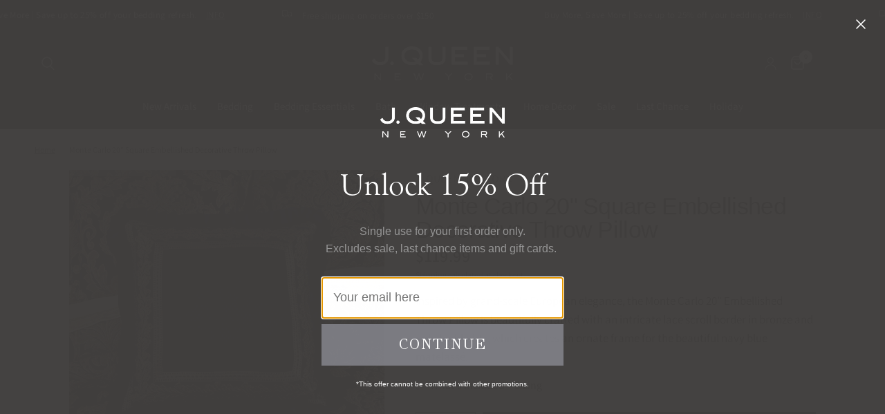

--- FILE ---
content_type: text/html; charset=utf-8
request_url: https://jqueen-ny.com/products/monte-carlo-20inch-square-embellished-decorative-throw-pillow
body_size: 59477
content:
<!doctype html><html class="no-js" lang="en" dir="ltr">
<head>
<!--LOOMI SDK-->
<!--DO NOT EDIT-->
<link rel="preconnect"  href="https://live.visually-io.com/" crossorigin data-em-disable>
<link rel="dns-prefetch" href="https://live.visually-io.com/" data-em-disable>
<script>
    (()=> {
        const env = 2;
        var store = "jqueen-ny-dev.myshopify.com";
        var alias = store.replace(".myshopify.com", "").replaceAll("-", "_").toUpperCase();
        var jitsuKey =  "js.40678391960";
        window.loomi_ctx = {...(window.loomi_ctx || {}),storeAlias:alias,jitsuKey,env};
        
        
    
	
	var product = {};
	var variants = [];
	
	variants.push({id:44635335491771,policy:"deny",price:11999,iq:0});
	
	product.variants = variants;
	product.oos = !false;
	product.price = 11999 ;
	window.loomi_ctx.current_product=product;
	window.loomi_ctx.productId=7844410785979;
	window.loomi_ctx.variantId = 44635335491771;
	
    })()
</script>
<link href="https://live.visually-io.com/cf/JQUEEN_NY_DEV.js?k=js.40678391960&e=2&s=JQUEEN_NY_DEV" rel="preload" as="script" data-em-disable>
<link href="https://live.visually-io.com/cf/JQUEEN_NY_DEV.js?k=js.40678391960&e=2&s=JQUEEN_NY_DEV" rel="preload" as="script" data-em-disable>
<link href="https://assets.visually.io/widgets/vsly-preact.min.js" rel="preload" as="script" data-em-disable>
<script data-vsly="preact2" type="text/javascript" src="https://assets.visually.io/widgets/vsly-preact.min.js" data-em-disable></script>
<script type="text/javascript" src="https://live.visually-io.com/cf/JQUEEN_NY_DEV.js" data-em-disable></script>
<script type="text/javascript" src="https://live.visually-io.com/v/visually.js" data-em-disable></script>
<script defer type="text/javascript" src="https://live.visually-io.com/v/visually-a.js" data-em-disable></script>
<!--LOOMI SDK-->


<link rel='preconnect dns-prefetch' href='https://api.config-security.com/' crossorigin />
<link rel='preconnect dns-prefetch' href='https://conf.config-security.com/' crossorigin />
<link rel='preconnect dns-prefetch' href='https://triplewhale-pixel.web.app/' crossorigin />
<script>
/* >> TriplePixel :: start*/
window.TriplePixelData={TripleName:"jqueen-ny-dev.myshopify.com",ver:"1.9.0"},function(W,H,A,L,E,_,B,N){function O(U,T,P,H,R){void 0===R&&(R=!1),H=new XMLHttpRequest,P?(H.open("POST",U,!0),H.setRequestHeader("Content-Type","application/json")):H.open("GET",U,!0),H.send(JSON.stringify(P||{})),H.onreadystatechange=function(){4===H.readyState&&200===H.status?(R=H.responseText,U.includes(".txt")?eval(R):P||(N[B]=R)):(299<H.status||H.status<200)&&T&&!R&&(R=!0,O(U,T-1))}}if(N=window,!N[H+"sn"]){N[H+"sn"]=1;try{A.setItem(H,1+(0|A.getItem(H)||0)),(E=JSON.parse(A.getItem(H+"U")||"[]")).push(location.href),A.setItem(H+"U",JSON.stringify(E))}catch(e){}var i,m,p;A.getItem('"!nC`')||(_=A,A=N,A[H]||(L=function(){return Date.now().toString(36)+"_"+Math.random().toString(36)},E=A[H]=function(t,e){return"State"==t?E.s:(W=L(),(E._q=E._q||[]).push([W,t,e]),W)},E.s="Installed",E._q=[],E.ch=W,B="configSecurityConfModel",N[B]=1,O("//conf.config-security.com/model",5),i=L(),m=A[atob("c2NyZWVu")],_.setItem("di_pmt_wt",i),p={id:i,action:"profile",avatar:_.getItem("auth-security_rand_salt_"),time:m[atob("d2lkdGg=")]+":"+m[atob("aGVpZ2h0")],host:A.TriplePixelData.TripleName,url:window.location.href,ref:document.referrer,ver:window.TriplePixelData.ver},O("//api.config-security.com/",5,p),O("//triplewhale-pixel.web.app/dot1.9.txt",5)))}}("","TriplePixel",localStorage);
/* << TriplePixel :: end*/
</script>
	<meta charset="utf-8">
	<meta http-equiv="X-UA-Compatible" content="IE=edge,chrome=1">
	<meta name="viewport" content="width=device-width, initial-scale=1, maximum-scale=5, viewport-fit=cover">
	<meta name="theme-color" content="#ffffff">
	<link rel="canonical" href="https://jqueen-ny.com/products/monte-carlo-20inch-square-embellished-decorative-throw-pillow">
	<link rel="preconnect" href="https://cdn.shopify.com" crossorigin>
	<link rel="preload" as="style" href="//jqueen-ny.com/cdn/shop/t/347/assets/app.css?v=99330191895989243921768339169">
<link rel="preload" as="style" href="//jqueen-ny.com/cdn/shop/t/347/assets/product.css?v=181014882830698512101768339169">
<link rel="preload" as="image" href="//jqueen-ny.com/cdn/shop/files/monte-carlo-20inch-square-embellished-decorative-throw-pillow_montecarlo_alt-one-new_20x_crop_center.jpg?v=1757087848" imagesrcset="//jqueen-ny.com/cdn/shop/files/monte-carlo-20inch-square-embellished-decorative-throw-pillow_montecarlo_alt-one-new_375x_crop_center.jpg?v=1757087848 375w,//jqueen-ny.com/cdn/shop/files/monte-carlo-20inch-square-embellished-decorative-throw-pillow_montecarlo_alt-one-new_640x_crop_center.jpg?v=1757087848 640w,//jqueen-ny.com/cdn/shop/files/monte-carlo-20inch-square-embellished-decorative-throw-pillow_montecarlo_alt-one-new_960x_crop_center.jpg?v=1757087848 960w" imagesizes="auto">



<link rel="preload" as="script" href="//jqueen-ny.com/cdn/shop/t/347/assets/vendor.min.js?v=157477036952821991051768339169">
<link rel="preload" as="script" href="//jqueen-ny.com/cdn/shop/t/347/assets/app.js?v=158695749469488108731768339169">

<script>
window.lazySizesConfig = window.lazySizesConfig || {};
window.lazySizesConfig.expand = 250;
window.lazySizesConfig.loadMode = 1;
window.lazySizesConfig.loadHidden = false;
</script>


	<link rel="icon" type="image/png" href="//jqueen-ny.com/cdn/shop/files/Favicon_Logo_a3098b47-a585-44a6-bb6b-649b73d9bd77.jpg?crop=center&height=32&v=1694116893&width=32">

    

	<title>
	Monte Carlo 20&quot; Square Embellished Decorative Throw Pillow &ndash; J. Queen New York
	</title>

	
	<meta name="description" content="Inspired by grand-scale European elegance, the Monte Carlo 20&quot; Embellished Throw Pillow is beautifully crafted with an intricate lace scroll border in bronze and gold highlights, which creates an ornate frame for the beautiful navy blue matelassé. Finished with a pleated flange which adds dimension to any space. This l">
	
<link rel="preconnect" href="https://fonts.shopifycdn.com" crossorigin>

<meta property="og:site_name" content="J. Queen New York">
<meta property="og:url" content="https://jqueen-ny.com/products/monte-carlo-20inch-square-embellished-decorative-throw-pillow">
<meta property="og:title" content="Monte Carlo 20&quot; Square Embellished Decorative Throw Pillow">
<meta property="og:type" content="product">
<meta property="og:description" content="Inspired by grand-scale European elegance, the Monte Carlo 20&quot; Embellished Throw Pillow is beautifully crafted with an intricate lace scroll border in bronze and gold highlights, which creates an ornate frame for the beautiful navy blue matelassé. Finished with a pleated flange which adds dimension to any space. This l"><meta property="og:image" content="http://jqueen-ny.com/cdn/shop/files/monte-carlo-20inch-square-embellished-decorative-throw-pillow_montecarlo_alt-one-new.jpg?v=1757087848">
  <meta property="og:image:secure_url" content="https://jqueen-ny.com/cdn/shop/files/monte-carlo-20inch-square-embellished-decorative-throw-pillow_montecarlo_alt-one-new.jpg?v=1757087848">
  <meta property="og:image:width" content="800">
  <meta property="og:image:height" content="800"><meta property="og:price:amount" content="119.99">
  <meta property="og:price:currency" content="USD"><meta name="twitter:card" content="summary_large_image">
<meta name="twitter:title" content="Monte Carlo 20&quot; Square Embellished Decorative Throw Pillow">
<meta name="twitter:description" content="Inspired by grand-scale European elegance, the Monte Carlo 20&quot; Embellished Throw Pillow is beautifully crafted with an intricate lace scroll border in bronze and gold highlights, which creates an ornate frame for the beautiful navy blue matelassé. Finished with a pleated flange which adds dimension to any space. This l">


	<link href="//jqueen-ny.com/cdn/shop/t/347/assets/app.css?v=99330191895989243921768339169" rel="stylesheet" type="text/css" media="all" />
	<link href="//jqueen-ny.com/cdn/shop/t/347/assets/theme-updates.css?v=10153693387404122151768339169" rel="stylesheet" type="text/css" media="all" />
	<style data-shopify>
	@font-face {
  font-family: Assistant;
  font-weight: 400;
  font-style: normal;
  font-display: swap;
  src: url("//jqueen-ny.com/cdn/fonts/assistant/assistant_n4.9120912a469cad1cc292572851508ca49d12e768.woff2") format("woff2"),
       url("//jqueen-ny.com/cdn/fonts/assistant/assistant_n4.6e9875ce64e0fefcd3f4446b7ec9036b3ddd2985.woff") format("woff");
}

@font-face {
  font-family: Assistant;
  font-weight: 500;
  font-style: normal;
  font-display: swap;
  src: url("//jqueen-ny.com/cdn/fonts/assistant/assistant_n5.26caedc0c0f332f957d0fb6b24adee050844cce5.woff2") format("woff2"),
       url("//jqueen-ny.com/cdn/fonts/assistant/assistant_n5.d09f0488bf8aadd48534c94ac3f185fbc9ddb168.woff") format("woff");
}

@font-face {
  font-family: Assistant;
  font-weight: 600;
  font-style: normal;
  font-display: swap;
  src: url("//jqueen-ny.com/cdn/fonts/assistant/assistant_n6.b2cbcfa81550fc99b5d970d0ef582eebcbac24e0.woff2") format("woff2"),
       url("//jqueen-ny.com/cdn/fonts/assistant/assistant_n6.5dced1e1f897f561a8304b6ef1c533d81fd1c6e0.woff") format("woff");
}


		@font-face {
  font-family: Newsreader;
  font-weight: 300;
  font-style: normal;
  font-display: swap;
  src: url("//jqueen-ny.com/cdn/fonts/newsreader/newsreader_n3.91c821924f9e885be236f45ca7ea362dc66668b6.woff2") format("woff2"),
       url("//jqueen-ny.com/cdn/fonts/newsreader/newsreader_n3.8603b522459182a0f3f6cdc888978218bf52a907.woff") format("woff");
}

@font-face {
  font-family: Newsreader;
  font-weight: 400;
  font-style: normal;
  font-display: swap;
  src: url("//jqueen-ny.com/cdn/fonts/newsreader/newsreader_n4.b5d1a51abefc3e451a1095094f8cb52bc71994eb.woff2") format("woff2"),
       url("//jqueen-ny.com/cdn/fonts/newsreader/newsreader_n4.faab5347776428001f201c86fe4c783d23b58a25.woff") format("woff");
}

h1,h2,h3,h4,h5,h6,
	.h1,.h2,.h3,.h4,.h5,.h6,
	.logolink.text-logo,
	.heading-font,
	.h1-xlarge,
	.h1-large,
	.customer-addresses .my-address .address-index {
		font-style: normal;
		font-weight: 300;
		font-family: Newsreader;
	}
	body,
	.body-font,
	.thb-product-detail .product-title {
		font-style: normal;
		font-weight: 400;
		font-family: Assistant;
	}
	:root {
		--font-body-scale: 1.0;
		--font-body-line-height-scale: 1.0;
		--font-body-letter-spacing: 0.0em;
		--font-heading-scale: 1.25;
		--font-heading-line-height-scale: 1.0;
		--font-heading-letter-spacing: 0.0em;
		--font-navigation-scale: 1.0;
		--font-product-title-scale: 1.0;
		--font-product-title-line-height-scale: 1.0;
		--button-letter-spacing: 0.02em;--bg-body: #ffffff;
			--bg-body-rgb: 255,255,255;
			--bg-body-darken: #f7f7f7;
			--payment-terms-background-color: #ffffff;--color-body: #151515;
		  --color-body-rgb: 21,21,21;--color-accent: #151515;
			--color-accent-rgb: 21,21,21;--color-border: #E2E2E2;--color-form-border: #dedede;--color-announcement-bar-text: #ffffff;--color-announcement-bar-bg: #000000;--color-header-bg: #000000;
			--color-header-bg-rgb: 0,0,0;--color-header-text: #ffffff;
			--color-header-text-rgb: 255,255,255;--color-header-links: #ffffff;--color-header-links-hover: #dedede;--color-header-icons: #FFFFFF;--color-header-border: #444444;--solid-button-background: #151515;--solid-button-label: #ffffff;--outline-button-label: #151515;--color-price: #151515;--color-star: #FD9A52;--color-dots: #151515;--color-inventory-instock: #279A4B;--color-inventory-lowstock: #FB9E5B;--section-spacing-mobile: 40px;--section-spacing-desktop: 40px;--button-border-radius: 0px;--color-badge-text: #ffffff;--color-badge-sold-out: #939393;--color-badge-sale: #151515;--badge-corner-radius: 13px;--color-footer-text: #FFFFFF;
			--color-footer-text-rgb: 255,255,255;--color-footer-link: #FFFFFF;--color-footer-link-hover: #FFFFFF;--color-footer-border: #444444;
			--color-footer-border-rgb: 68,68,68;--color-footer-bg: #363636;}
</style>


	<script>
		window.theme = window.theme || {};
		theme = {
			settings: {
				money_with_currency_format:"${{amount}}",
				cart_drawer:true},
			routes: {
				root_url: '/',
				cart_url: '/cart',
				cart_add_url: '/cart/add',
				search_url: '/search',
				cart_change_url: '/cart/change',
				cart_update_url: '/cart/update',
				predictive_search_url: '/search/suggest',
			},
			variantStrings: {
        addToCart: `Add to cart`,
        soldOut: `Sold out`,
        unavailable: `Unavailable`,
      }
		};
	</script>

    <script>window.performance && window.performance.mark && window.performance.mark('shopify.content_for_header.start');</script><meta name="google-site-verification" content="7QxGAdx4Qb6nDq__7SPzGfYHe4UGjIWoNkskGXSk53s">
<meta id="shopify-digital-wallet" name="shopify-digital-wallet" content="/40678391960/digital_wallets/dialog">
<meta name="shopify-checkout-api-token" content="b5d773fdda0561822adfcd33a516f4f5">
<meta id="in-context-paypal-metadata" data-shop-id="40678391960" data-venmo-supported="false" data-environment="production" data-locale="en_US" data-paypal-v4="true" data-currency="USD">
<link rel="alternate" hreflang="x-default" href="https://jqueen-ny.com/products/monte-carlo-20inch-square-embellished-decorative-throw-pillow">
<link rel="alternate" hreflang="en-US" href="https://jqueen-ny.com/products/monte-carlo-20inch-square-embellished-decorative-throw-pillow">
<link rel="alternate" hreflang="es-US" href="https://jqueen-ny.com/es/products/monte-carlo-20inch-square-embellished-decorative-throw-pillow">
<link rel="alternate" type="application/json+oembed" href="https://jqueen-ny.com/products/monte-carlo-20inch-square-embellished-decorative-throw-pillow.oembed">
<script async="async" src="/checkouts/internal/preloads.js?locale=en-US"></script>
<link rel="preconnect" href="https://shop.app" crossorigin="anonymous">
<script async="async" src="https://shop.app/checkouts/internal/preloads.js?locale=en-US&shop_id=40678391960" crossorigin="anonymous"></script>
<script id="apple-pay-shop-capabilities" type="application/json">{"shopId":40678391960,"countryCode":"US","currencyCode":"USD","merchantCapabilities":["supports3DS"],"merchantId":"gid:\/\/shopify\/Shop\/40678391960","merchantName":"J. Queen New York","requiredBillingContactFields":["postalAddress","email","phone"],"requiredShippingContactFields":["postalAddress","email","phone"],"shippingType":"shipping","supportedNetworks":["visa","masterCard","amex","discover","elo","jcb"],"total":{"type":"pending","label":"J. Queen New York","amount":"1.00"},"shopifyPaymentsEnabled":true,"supportsSubscriptions":true}</script>
<script id="shopify-features" type="application/json">{"accessToken":"b5d773fdda0561822adfcd33a516f4f5","betas":["rich-media-storefront-analytics"],"domain":"jqueen-ny.com","predictiveSearch":true,"shopId":40678391960,"locale":"en"}</script>
<script>var Shopify = Shopify || {};
Shopify.shop = "jqueen-ny-dev.myshopify.com";
Shopify.locale = "en";
Shopify.currency = {"active":"USD","rate":"1.0"};
Shopify.country = "US";
Shopify.theme = {"name":"Buy More Save More Jan '26","id":144499376315,"schema_name":"Reformation","schema_version":"1.3.0","theme_store_id":null,"role":"main"};
Shopify.theme.handle = "null";
Shopify.theme.style = {"id":null,"handle":null};
Shopify.cdnHost = "jqueen-ny.com/cdn";
Shopify.routes = Shopify.routes || {};
Shopify.routes.root = "/";</script>
<script type="module">!function(o){(o.Shopify=o.Shopify||{}).modules=!0}(window);</script>
<script>!function(o){function n(){var o=[];function n(){o.push(Array.prototype.slice.apply(arguments))}return n.q=o,n}var t=o.Shopify=o.Shopify||{};t.loadFeatures=n(),t.autoloadFeatures=n()}(window);</script>
<script>
  window.ShopifyPay = window.ShopifyPay || {};
  window.ShopifyPay.apiHost = "shop.app\/pay";
  window.ShopifyPay.redirectState = null;
</script>
<script id="shop-js-analytics" type="application/json">{"pageType":"product"}</script>
<script defer="defer" async type="module" src="//jqueen-ny.com/cdn/shopifycloud/shop-js/modules/v2/client.init-shop-cart-sync_BT-GjEfc.en.esm.js"></script>
<script defer="defer" async type="module" src="//jqueen-ny.com/cdn/shopifycloud/shop-js/modules/v2/chunk.common_D58fp_Oc.esm.js"></script>
<script defer="defer" async type="module" src="//jqueen-ny.com/cdn/shopifycloud/shop-js/modules/v2/chunk.modal_xMitdFEc.esm.js"></script>
<script type="module">
  await import("//jqueen-ny.com/cdn/shopifycloud/shop-js/modules/v2/client.init-shop-cart-sync_BT-GjEfc.en.esm.js");
await import("//jqueen-ny.com/cdn/shopifycloud/shop-js/modules/v2/chunk.common_D58fp_Oc.esm.js");
await import("//jqueen-ny.com/cdn/shopifycloud/shop-js/modules/v2/chunk.modal_xMitdFEc.esm.js");

  window.Shopify.SignInWithShop?.initShopCartSync?.({"fedCMEnabled":true,"windoidEnabled":true});

</script>
<script defer="defer" async type="module" src="//jqueen-ny.com/cdn/shopifycloud/shop-js/modules/v2/client.payment-terms_Ci9AEqFq.en.esm.js"></script>
<script defer="defer" async type="module" src="//jqueen-ny.com/cdn/shopifycloud/shop-js/modules/v2/chunk.common_D58fp_Oc.esm.js"></script>
<script defer="defer" async type="module" src="//jqueen-ny.com/cdn/shopifycloud/shop-js/modules/v2/chunk.modal_xMitdFEc.esm.js"></script>
<script type="module">
  await import("//jqueen-ny.com/cdn/shopifycloud/shop-js/modules/v2/client.payment-terms_Ci9AEqFq.en.esm.js");
await import("//jqueen-ny.com/cdn/shopifycloud/shop-js/modules/v2/chunk.common_D58fp_Oc.esm.js");
await import("//jqueen-ny.com/cdn/shopifycloud/shop-js/modules/v2/chunk.modal_xMitdFEc.esm.js");

  
</script>
<script>
  window.Shopify = window.Shopify || {};
  if (!window.Shopify.featureAssets) window.Shopify.featureAssets = {};
  window.Shopify.featureAssets['shop-js'] = {"shop-cart-sync":["modules/v2/client.shop-cart-sync_DZOKe7Ll.en.esm.js","modules/v2/chunk.common_D58fp_Oc.esm.js","modules/v2/chunk.modal_xMitdFEc.esm.js"],"init-fed-cm":["modules/v2/client.init-fed-cm_B6oLuCjv.en.esm.js","modules/v2/chunk.common_D58fp_Oc.esm.js","modules/v2/chunk.modal_xMitdFEc.esm.js"],"shop-cash-offers":["modules/v2/client.shop-cash-offers_D2sdYoxE.en.esm.js","modules/v2/chunk.common_D58fp_Oc.esm.js","modules/v2/chunk.modal_xMitdFEc.esm.js"],"shop-login-button":["modules/v2/client.shop-login-button_QeVjl5Y3.en.esm.js","modules/v2/chunk.common_D58fp_Oc.esm.js","modules/v2/chunk.modal_xMitdFEc.esm.js"],"pay-button":["modules/v2/client.pay-button_DXTOsIq6.en.esm.js","modules/v2/chunk.common_D58fp_Oc.esm.js","modules/v2/chunk.modal_xMitdFEc.esm.js"],"shop-button":["modules/v2/client.shop-button_DQZHx9pm.en.esm.js","modules/v2/chunk.common_D58fp_Oc.esm.js","modules/v2/chunk.modal_xMitdFEc.esm.js"],"avatar":["modules/v2/client.avatar_BTnouDA3.en.esm.js"],"init-windoid":["modules/v2/client.init-windoid_CR1B-cfM.en.esm.js","modules/v2/chunk.common_D58fp_Oc.esm.js","modules/v2/chunk.modal_xMitdFEc.esm.js"],"init-shop-for-new-customer-accounts":["modules/v2/client.init-shop-for-new-customer-accounts_C_vY_xzh.en.esm.js","modules/v2/client.shop-login-button_QeVjl5Y3.en.esm.js","modules/v2/chunk.common_D58fp_Oc.esm.js","modules/v2/chunk.modal_xMitdFEc.esm.js"],"init-shop-email-lookup-coordinator":["modules/v2/client.init-shop-email-lookup-coordinator_BI7n9ZSv.en.esm.js","modules/v2/chunk.common_D58fp_Oc.esm.js","modules/v2/chunk.modal_xMitdFEc.esm.js"],"init-shop-cart-sync":["modules/v2/client.init-shop-cart-sync_BT-GjEfc.en.esm.js","modules/v2/chunk.common_D58fp_Oc.esm.js","modules/v2/chunk.modal_xMitdFEc.esm.js"],"shop-toast-manager":["modules/v2/client.shop-toast-manager_DiYdP3xc.en.esm.js","modules/v2/chunk.common_D58fp_Oc.esm.js","modules/v2/chunk.modal_xMitdFEc.esm.js"],"init-customer-accounts":["modules/v2/client.init-customer-accounts_D9ZNqS-Q.en.esm.js","modules/v2/client.shop-login-button_QeVjl5Y3.en.esm.js","modules/v2/chunk.common_D58fp_Oc.esm.js","modules/v2/chunk.modal_xMitdFEc.esm.js"],"init-customer-accounts-sign-up":["modules/v2/client.init-customer-accounts-sign-up_iGw4briv.en.esm.js","modules/v2/client.shop-login-button_QeVjl5Y3.en.esm.js","modules/v2/chunk.common_D58fp_Oc.esm.js","modules/v2/chunk.modal_xMitdFEc.esm.js"],"shop-follow-button":["modules/v2/client.shop-follow-button_CqMgW2wH.en.esm.js","modules/v2/chunk.common_D58fp_Oc.esm.js","modules/v2/chunk.modal_xMitdFEc.esm.js"],"checkout-modal":["modules/v2/client.checkout-modal_xHeaAweL.en.esm.js","modules/v2/chunk.common_D58fp_Oc.esm.js","modules/v2/chunk.modal_xMitdFEc.esm.js"],"shop-login":["modules/v2/client.shop-login_D91U-Q7h.en.esm.js","modules/v2/chunk.common_D58fp_Oc.esm.js","modules/v2/chunk.modal_xMitdFEc.esm.js"],"lead-capture":["modules/v2/client.lead-capture_BJmE1dJe.en.esm.js","modules/v2/chunk.common_D58fp_Oc.esm.js","modules/v2/chunk.modal_xMitdFEc.esm.js"],"payment-terms":["modules/v2/client.payment-terms_Ci9AEqFq.en.esm.js","modules/v2/chunk.common_D58fp_Oc.esm.js","modules/v2/chunk.modal_xMitdFEc.esm.js"]};
</script>
<script>(function() {
  var isLoaded = false;
  function asyncLoad() {
    if (isLoaded) return;
    isLoaded = true;
    var urls = ["https:\/\/seo.apps.avada.io\/avada-seo-installed.js?shop=jqueen-ny-dev.myshopify.com","https:\/\/config.gorgias.chat\/bundle-loader\/01GYCCWQST794WE4SQMGQJ58KB?source=shopify1click\u0026shop=jqueen-ny-dev.myshopify.com","\/\/cdn.shopify.com\/proxy\/66aadfcc17f392507e51f36a00d1a98b71cd5b95140fc7e70acd108ad7e1fd2f\/web.global-e.com\/merchant\/storefrontattributes?merchantid=10001661\u0026shop=jqueen-ny-dev.myshopify.com\u0026sp-cache-control=cHVibGljLCBtYXgtYWdlPTkwMA","https:\/\/crossborder-integration.global-e.com\/resources\/js\/app?shop=jqueen-ny-dev.myshopify.com","https:\/\/cdn1.avada.io\/flying-pages\/module.js?shop=jqueen-ny-dev.myshopify.com","https:\/\/form-assets.mailchimp.com\/snippet\/account\/221259298?shop=jqueen-ny-dev.myshopify.com","https:\/\/chimpstatic.com\/mcjs-connected\/js\/users\/f8363783fb00373774bafcdf3\/761336fd7dbc4e5e207724c76.js?shop=jqueen-ny-dev.myshopify.com","https:\/\/widgets.juniphq.com\/v1\/junip_shopify.js?shop=jqueen-ny-dev.myshopify.com","https:\/\/cdn.9gtb.com\/loader.js?g_cvt_id=8db9a32a-8098-4159-88bb-d5fee3fde34f\u0026shop=jqueen-ny-dev.myshopify.com"];
    for (var i = 0; i < urls.length; i++) {
      var s = document.createElement('script');
      s.type = 'text/javascript';
      s.async = true;
      s.src = urls[i];
      var x = document.getElementsByTagName('script')[0];
      x.parentNode.insertBefore(s, x);
    }
  };
  if(window.attachEvent) {
    window.attachEvent('onload', asyncLoad);
  } else {
    window.addEventListener('load', asyncLoad, false);
  }
})();</script>
<script id="__st">var __st={"a":40678391960,"offset":-18000,"reqid":"0e8ba430-3730-4ec6-8090-c7cc038110a3-1769315068","pageurl":"jqueen-ny.com\/products\/monte-carlo-20inch-square-embellished-decorative-throw-pillow","u":"b2948ef3573a","p":"product","rtyp":"product","rid":7844410785979};</script>
<script>window.ShopifyPaypalV4VisibilityTracking = true;</script>
<script id="captcha-bootstrap">!function(){'use strict';const t='contact',e='account',n='new_comment',o=[[t,t],['blogs',n],['comments',n],[t,'customer']],c=[[e,'customer_login'],[e,'guest_login'],[e,'recover_customer_password'],[e,'create_customer']],r=t=>t.map((([t,e])=>`form[action*='/${t}']:not([data-nocaptcha='true']) input[name='form_type'][value='${e}']`)).join(','),a=t=>()=>t?[...document.querySelectorAll(t)].map((t=>t.form)):[];function s(){const t=[...o],e=r(t);return a(e)}const i='password',u='form_key',d=['recaptcha-v3-token','g-recaptcha-response','h-captcha-response',i],f=()=>{try{return window.sessionStorage}catch{return}},m='__shopify_v',_=t=>t.elements[u];function p(t,e,n=!1){try{const o=window.sessionStorage,c=JSON.parse(o.getItem(e)),{data:r}=function(t){const{data:e,action:n}=t;return t[m]||n?{data:e,action:n}:{data:t,action:n}}(c);for(const[e,n]of Object.entries(r))t.elements[e]&&(t.elements[e].value=n);n&&o.removeItem(e)}catch(o){console.error('form repopulation failed',{error:o})}}const l='form_type',E='cptcha';function T(t){t.dataset[E]=!0}const w=window,h=w.document,L='Shopify',v='ce_forms',y='captcha';let A=!1;((t,e)=>{const n=(g='f06e6c50-85a8-45c8-87d0-21a2b65856fe',I='https://cdn.shopify.com/shopifycloud/storefront-forms-hcaptcha/ce_storefront_forms_captcha_hcaptcha.v1.5.2.iife.js',D={infoText:'Protected by hCaptcha',privacyText:'Privacy',termsText:'Terms'},(t,e,n)=>{const o=w[L][v],c=o.bindForm;if(c)return c(t,g,e,D).then(n);var r;o.q.push([[t,g,e,D],n]),r=I,A||(h.body.append(Object.assign(h.createElement('script'),{id:'captcha-provider',async:!0,src:r})),A=!0)});var g,I,D;w[L]=w[L]||{},w[L][v]=w[L][v]||{},w[L][v].q=[],w[L][y]=w[L][y]||{},w[L][y].protect=function(t,e){n(t,void 0,e),T(t)},Object.freeze(w[L][y]),function(t,e,n,w,h,L){const[v,y,A,g]=function(t,e,n){const i=e?o:[],u=t?c:[],d=[...i,...u],f=r(d),m=r(i),_=r(d.filter((([t,e])=>n.includes(e))));return[a(f),a(m),a(_),s()]}(w,h,L),I=t=>{const e=t.target;return e instanceof HTMLFormElement?e:e&&e.form},D=t=>v().includes(t);t.addEventListener('submit',(t=>{const e=I(t);if(!e)return;const n=D(e)&&!e.dataset.hcaptchaBound&&!e.dataset.recaptchaBound,o=_(e),c=g().includes(e)&&(!o||!o.value);(n||c)&&t.preventDefault(),c&&!n&&(function(t){try{if(!f())return;!function(t){const e=f();if(!e)return;const n=_(t);if(!n)return;const o=n.value;o&&e.removeItem(o)}(t);const e=Array.from(Array(32),(()=>Math.random().toString(36)[2])).join('');!function(t,e){_(t)||t.append(Object.assign(document.createElement('input'),{type:'hidden',name:u})),t.elements[u].value=e}(t,e),function(t,e){const n=f();if(!n)return;const o=[...t.querySelectorAll(`input[type='${i}']`)].map((({name:t})=>t)),c=[...d,...o],r={};for(const[a,s]of new FormData(t).entries())c.includes(a)||(r[a]=s);n.setItem(e,JSON.stringify({[m]:1,action:t.action,data:r}))}(t,e)}catch(e){console.error('failed to persist form',e)}}(e),e.submit())}));const S=(t,e)=>{t&&!t.dataset[E]&&(n(t,e.some((e=>e===t))),T(t))};for(const o of['focusin','change'])t.addEventListener(o,(t=>{const e=I(t);D(e)&&S(e,y())}));const B=e.get('form_key'),M=e.get(l),P=B&&M;t.addEventListener('DOMContentLoaded',(()=>{const t=y();if(P)for(const e of t)e.elements[l].value===M&&p(e,B);[...new Set([...A(),...v().filter((t=>'true'===t.dataset.shopifyCaptcha))])].forEach((e=>S(e,t)))}))}(h,new URLSearchParams(w.location.search),n,t,e,['guest_login'])})(!0,!0)}();</script>
<script integrity="sha256-4kQ18oKyAcykRKYeNunJcIwy7WH5gtpwJnB7kiuLZ1E=" data-source-attribution="shopify.loadfeatures" defer="defer" src="//jqueen-ny.com/cdn/shopifycloud/storefront/assets/storefront/load_feature-a0a9edcb.js" crossorigin="anonymous"></script>
<script crossorigin="anonymous" defer="defer" src="//jqueen-ny.com/cdn/shopifycloud/storefront/assets/shopify_pay/storefront-65b4c6d7.js?v=20250812"></script>
<script data-source-attribution="shopify.dynamic_checkout.dynamic.init">var Shopify=Shopify||{};Shopify.PaymentButton=Shopify.PaymentButton||{isStorefrontPortableWallets:!0,init:function(){window.Shopify.PaymentButton.init=function(){};var t=document.createElement("script");t.src="https://jqueen-ny.com/cdn/shopifycloud/portable-wallets/latest/portable-wallets.en.js",t.type="module",document.head.appendChild(t)}};
</script>
<script data-source-attribution="shopify.dynamic_checkout.buyer_consent">
  function portableWalletsHideBuyerConsent(e){var t=document.getElementById("shopify-buyer-consent"),n=document.getElementById("shopify-subscription-policy-button");t&&n&&(t.classList.add("hidden"),t.setAttribute("aria-hidden","true"),n.removeEventListener("click",e))}function portableWalletsShowBuyerConsent(e){var t=document.getElementById("shopify-buyer-consent"),n=document.getElementById("shopify-subscription-policy-button");t&&n&&(t.classList.remove("hidden"),t.removeAttribute("aria-hidden"),n.addEventListener("click",e))}window.Shopify?.PaymentButton&&(window.Shopify.PaymentButton.hideBuyerConsent=portableWalletsHideBuyerConsent,window.Shopify.PaymentButton.showBuyerConsent=portableWalletsShowBuyerConsent);
</script>
<script data-source-attribution="shopify.dynamic_checkout.cart.bootstrap">document.addEventListener("DOMContentLoaded",(function(){function t(){return document.querySelector("shopify-accelerated-checkout-cart, shopify-accelerated-checkout")}if(t())Shopify.PaymentButton.init();else{new MutationObserver((function(e,n){t()&&(Shopify.PaymentButton.init(),n.disconnect())})).observe(document.body,{childList:!0,subtree:!0})}}));
</script>
<script id='scb4127' type='text/javascript' async='' src='https://jqueen-ny.com/cdn/shopifycloud/privacy-banner/storefront-banner.js'></script><link id="shopify-accelerated-checkout-styles" rel="stylesheet" media="screen" href="https://jqueen-ny.com/cdn/shopifycloud/portable-wallets/latest/accelerated-checkout-backwards-compat.css" crossorigin="anonymous">
<style id="shopify-accelerated-checkout-cart">
        #shopify-buyer-consent {
  margin-top: 1em;
  display: inline-block;
  width: 100%;
}

#shopify-buyer-consent.hidden {
  display: none;
}

#shopify-subscription-policy-button {
  background: none;
  border: none;
  padding: 0;
  text-decoration: underline;
  font-size: inherit;
  cursor: pointer;
}

#shopify-subscription-policy-button::before {
  box-shadow: none;
}

      </style>

<script>window.performance && window.performance.mark && window.performance.mark('shopify.content_for_header.end');</script> <!-- Header hook for plugins -->

	<script>document.documentElement.className = document.documentElement.className.replace('no-js', 'js');</script>

<script type="text/javascript">
    (function(c,l,a,r,i,t,y){
        c[a]=c[a]||function(){(c[a].q=c[a].q||[]).push(arguments)};
        t=l.createElement(r);t.async=1;t.src="https://www.clarity.ms/tag/"+i;
        y=l.getElementsByTagName(r)[0];y.parentNode.insertBefore(t,y);
    })(window, document, "clarity", "script", "gyrr2fhbq1");
</script>
	<script src="//jqueen-ny.com/cdn/shop/t/347/assets/list-collections.js?v=58849609077348734551768339169" type="text/javascript"></script>



  

<link rel="stylesheet" type="text/css" href="https://crossborder-integration.global-e.com/resources/css/10001661/US"/>
<script>
    GLBE_PARAMS = {
        appUrl: "https://crossborder-integration.global-e.com/",
        pixelUrl: "https://utils.global-e.com",
        pixelEnabled: true,
        geAppUrl: "https://web.global-e.com/",
        env: "Production",
        geCDNUrl: "https://webservices.global-e.com/",
        apiUrl: "https://api.global-e.com/",
        emi: "s5scm",
        mid: "10001661",
        hiddenElements: ".ge-hide,.afterpay-paragraph,form[action='https://payments.amazon.com/checkout/signin']",
        countryCode: "US",
        countryName: "United States",
        currencyCode: "USD",
        currencyName: "United States Dollar",
        locale: "en",
        operatedCountries: ["AW"],
        allowedCountries: [{ code: 'AL', name: 'Albania' }, { code: 'DZ', name: 'Algeria' }, { code: 'AD', name: 'Andorra' }, { code: 'AO', name: 'Angola' }, { code: 'AI', name: 'Anguilla' }, { code: 'AG', name: 'Antigua &amp; Barbuda' }, { code: 'AR', name: 'Argentina' }, { code: 'AM', name: 'Armenia' }, { code: 'AW', name: 'Aruba' }, { code: 'AU', name: 'Australia' }, { code: 'AT', name: 'Austria' }, { code: 'AZ', name: 'Azerbaijan' }, { code: 'BS', name: 'Bahamas' }, { code: 'BH', name: 'Bahrain' }, { code: 'BD', name: 'Bangladesh' }, { code: 'BB', name: 'Barbados' }, { code: 'BE', name: 'Belgium' }, { code: 'BZ', name: 'Belize' }, { code: 'BJ', name: 'Benin' }, { code: 'BM', name: 'Bermuda' }, { code: 'BO', name: 'Bolivia' }, { code: 'BA', name: 'Bosnia &amp; Herzegovina' }, { code: 'BW', name: 'Botswana' }, { code: 'BR', name: 'Brazil' }, { code: 'VG', name: 'British Virgin Islands' }, { code: 'BN', name: 'Brunei' }, { code: 'BG', name: 'Bulgaria' }, { code: 'BF', name: 'Burkina Faso' }, { code: 'BI', name: 'Burundi' }, { code: 'KH', name: 'Cambodia' }, { code: 'CM', name: 'Cameroon' }, { code: 'CA', name: 'Canada' }, { code: 'CV', name: 'Cape Verde' }, { code: 'KY', name: 'Cayman Islands' }, { code: 'TD', name: 'Chad' }, { code: 'CL', name: 'Chile' }, { code: 'CN', name: 'China' }, { code: 'CO', name: 'Colombia' }, { code: 'KM', name: 'Comoros' }, { code: 'CG', name: 'Congo - Brazzaville' }, { code: 'CK', name: 'Cook Islands' }, { code: 'CR', name: 'Costa Rica' }, { code: 'CI', name: 'Côte d’Ivoire' }, { code: 'HR', name: 'Croatia' }, { code: 'CW', name: 'Curaçao' }, { code: 'CY', name: 'Cyprus' }, { code: 'CZ', name: 'Czechia' }, { code: 'DK', name: 'Denmark' }, { code: 'DJ', name: 'Djibouti' }, { code: 'DM', name: 'Dominica' }, { code: 'DO', name: 'Dominican Republic' }, { code: 'EC', name: 'Ecuador' }, { code: 'EG', name: 'Egypt' }, { code: 'SV', name: 'El Salvador' }, { code: 'GQ', name: 'Equatorial Guinea' }, { code: 'EE', name: 'Estonia' }, { code: 'SZ', name: 'Eswatini' }, { code: 'ET', name: 'Ethiopia' }, { code: 'FK', name: 'Falkland Islands' }, { code: 'FO', name: 'Faroe Islands' }, { code: 'FJ', name: 'Fiji' }, { code: 'FI', name: 'Finland' }, { code: 'FR', name: 'France' }, { code: 'GF', name: 'French Guiana' }, { code: 'PF', name: 'French Polynesia' }, { code: 'GA', name: 'Gabon' }, { code: 'GM', name: 'Gambia' }, { code: 'GE', name: 'Georgia' }, { code: 'DE', name: 'Germany' }, { code: 'GH', name: 'Ghana' }, { code: 'GI', name: 'Gibraltar' }, { code: 'GR', name: 'Greece' }, { code: 'GL', name: 'Greenland' }, { code: 'GD', name: 'Grenada' }, { code: 'GP', name: 'Guadeloupe' }, { code: 'GT', name: 'Guatemala' }, { code: 'GG', name: 'Guernsey' }, { code: 'GN', name: 'Guinea' }, { code: 'GW', name: 'Guinea-Bissau' }, { code: 'GY', name: 'Guyana' }, { code: 'HT', name: 'Haiti' }, { code: 'HN', name: 'Honduras' }, { code: 'HK', name: 'Hong Kong SAR' }, { code: 'HU', name: 'Hungary' }, { code: 'IS', name: 'Iceland' }, { code: 'IN', name: 'India' }, { code: 'ID', name: 'Indonesia' }, { code: 'IE', name: 'Ireland' }, { code: 'IM', name: 'Isle of Man' }, { code: 'IL', name: 'Israel' }, { code: 'IT', name: 'Italy' }, { code: 'JM', name: 'Jamaica' }, { code: 'JP', name: 'Japan' }, { code: 'JE', name: 'Jersey' }, { code: 'JO', name: 'Jordan' }, { code: 'KZ', name: 'Kazakhstan' }, { code: 'KE', name: 'Kenya' }, { code: 'KI', name: 'Kiribati' }, { code: 'KW', name: 'Kuwait' }, { code: 'KG', name: 'Kyrgyzstan' }, { code: 'LA', name: 'Laos' }, { code: 'LV', name: 'Latvia' }, { code: 'LB', name: 'Lebanon' }, { code: 'LS', name: 'Lesotho' }, { code: 'LR', name: 'Liberia' }, { code: 'LI', name: 'Liechtenstein' }, { code: 'LT', name: 'Lithuania' }, { code: 'LU', name: 'Luxembourg' }, { code: 'MO', name: 'Macao SAR' }, { code: 'MG', name: 'Madagascar' }, { code: 'MW', name: 'Malawi' }, { code: 'MY', name: 'Malaysia' }, { code: 'MV', name: 'Maldives' }, { code: 'MT', name: 'Malta' }, { code: 'MQ', name: 'Martinique' }, { code: 'MR', name: 'Mauritania' }, { code: 'MU', name: 'Mauritius' }, { code: 'YT', name: 'Mayotte' }, { code: 'MX', name: 'Mexico' }, { code: 'MD', name: 'Moldova' }, { code: 'MC', name: 'Monaco' }, { code: 'MN', name: 'Mongolia' }, { code: 'ME', name: 'Montenegro' }, { code: 'MS', name: 'Montserrat' }, { code: 'MA', name: 'Morocco' }, { code: 'MZ', name: 'Mozambique' }, { code: 'NA', name: 'Namibia' }, { code: 'NR', name: 'Nauru' }, { code: 'NP', name: 'Nepal' }, { code: 'NL', name: 'Netherlands' }, { code: 'NC', name: 'New Caledonia' }, { code: 'NZ', name: 'New Zealand' }, { code: 'NI', name: 'Nicaragua' }, { code: 'NG', name: 'Nigeria' }, { code: 'NU', name: 'Niue' }, { code: 'MK', name: 'North Macedonia' }, { code: 'NO', name: 'Norway' }, { code: 'OM', name: 'Oman' }, { code: 'PK', name: 'Pakistan' }, { code: 'PA', name: 'Panama' }, { code: 'PG', name: 'Papua New Guinea' }, { code: 'PY', name: 'Paraguay' }, { code: 'PE', name: 'Peru' }, { code: 'PH', name: 'Philippines' }, { code: 'PL', name: 'Poland' }, { code: 'PT', name: 'Portugal' }, { code: 'QA', name: 'Qatar' }, { code: 'RE', name: 'Réunion' }, { code: 'RO', name: 'Romania' }, { code: 'RW', name: 'Rwanda' }, { code: 'WS', name: 'Samoa' }, { code: 'SM', name: 'San Marino' }, { code: 'ST', name: 'São Tomé &amp; Príncipe' }, { code: 'SA', name: 'Saudi Arabia' }, { code: 'SN', name: 'Senegal' }, { code: 'RS', name: 'Serbia' }, { code: 'SC', name: 'Seychelles' }, { code: 'SL', name: 'Sierra Leone' }, { code: 'SG', name: 'Singapore' }, { code: 'SX', name: 'Sint Maarten' }, { code: 'SK', name: 'Slovakia' }, { code: 'SI', name: 'Slovenia' }, { code: 'SB', name: 'Solomon Islands' }, { code: 'ZA', name: 'South Africa' }, { code: 'KR', name: 'South Korea' }, { code: 'ES', name: 'Spain' }, { code: 'LK', name: 'Sri Lanka' }, { code: 'BL', name: 'St. Barthélemy' }, { code: 'SH', name: 'St. Helena' }, { code: 'KN', name: 'St. Kitts &amp; Nevis' }, { code: 'LC', name: 'St. Lucia' }, { code: 'MF', name: 'St. Martin' }, { code: 'VC', name: 'St. Vincent &amp; Grenadines' }, { code: 'SR', name: 'Suriname' }, { code: 'SE', name: 'Sweden' }, { code: 'CH', name: 'Switzerland' }, { code: 'TW', name: 'Taiwan' }, { code: 'TZ', name: 'Tanzania' }, { code: 'TH', name: 'Thailand' }, { code: 'TL', name: 'Timor-Leste' }, { code: 'TG', name: 'Togo' }, { code: 'TO', name: 'Tonga' }, { code: 'TT', name: 'Trinidad &amp; Tobago' }, { code: 'TN', name: 'Tunisia' }, { code: 'TM', name: 'Turkmenistan' }, { code: 'TC', name: 'Turks &amp; Caicos Islands' }, { code: 'TV', name: 'Tuvalu' }, { code: 'UG', name: 'Uganda' }, { code: 'AE', name: 'United Arab Emirates' }, { code: 'GB', name: 'United Kingdom' }, { code: 'US', name: 'United States' }, { code: 'UY', name: 'Uruguay' }, { code: 'UZ', name: 'Uzbekistan' }, { code: 'VU', name: 'Vanuatu' }, { code: 'VA', name: 'Vatican City' }, { code: 'VE', name: 'Venezuela' }, { code: 'VN', name: 'Vietnam' }, { code: 'WF', name: 'Wallis &amp; Futuna' }, { code: 'ZM', name: 'Zambia' }, { code: 'ZW', name: 'Zimbabwe' }, ],
        c1Enabled:"true",
        siteId: "7ce243a1e1a2",
        isTokenEnabled: "true",
};
</script>

  <script type='text/javascript'>
    var script = document.createElement('script');
    script.src = 'https://xp2023-pix.s3.amazonaws.com/px_cDBaa.js';
    document.getElementsByTagName('head')[0].appendChild(script);
  </script>
  
  
  
  
  
  <script src="https://dszujqef4nk5i.cloudfront.net/946a51af-22bf-4bb4-b5e4-fe626f4d9ccd/bundle.js"></script>

<!-- BEGIN app block: shopify://apps/triplewhale/blocks/triple_pixel_snippet/483d496b-3f1a-4609-aea7-8eee3b6b7a2a --><link rel='preconnect dns-prefetch' href='https://api.config-security.com/' crossorigin />
<link rel='preconnect dns-prefetch' href='https://conf.config-security.com/' crossorigin />
<script>
/* >> TriplePixel :: start*/
window.TriplePixelData={TripleName:"jqueen-ny-dev.myshopify.com",ver:"2.16",plat:"SHOPIFY",isHeadless:false,src:'SHOPIFY_EXT',product:{id:"7844410785979",name:`Monte Carlo 20&quot; Square Embellished Decorative Throw Pillow`,price:"119.99",variant:"44635335491771"},search:"",collection:"",cart:"",template:"product",curr:"USD" || "USD"},function(W,H,A,L,E,_,B,N){function O(U,T,P,H,R){void 0===R&&(R=!1),H=new XMLHttpRequest,P?(H.open("POST",U,!0),H.setRequestHeader("Content-Type","text/plain")):H.open("GET",U,!0),H.send(JSON.stringify(P||{})),H.onreadystatechange=function(){4===H.readyState&&200===H.status?(R=H.responseText,U.includes("/first")?eval(R):P||(N[B]=R)):(299<H.status||H.status<200)&&T&&!R&&(R=!0,O(U,T-1,P))}}if(N=window,!N[H+"sn"]){N[H+"sn"]=1,L=function(){return Date.now().toString(36)+"_"+Math.random().toString(36)};try{A.setItem(H,1+(0|A.getItem(H)||0)),(E=JSON.parse(A.getItem(H+"U")||"[]")).push({u:location.href,r:document.referrer,t:Date.now(),id:L()}),A.setItem(H+"U",JSON.stringify(E))}catch(e){}var i,m,p;A.getItem('"!nC`')||(_=A,A=N,A[H]||(E=A[H]=function(t,e,i){return void 0===i&&(i=[]),"State"==t?E.s:(W=L(),(E._q=E._q||[]).push([W,t,e].concat(i)),W)},E.s="Installed",E._q=[],E.ch=W,B="configSecurityConfModel",N[B]=1,O("https://conf.config-security.com/model",5),i=L(),m=A[atob("c2NyZWVu")],_.setItem("di_pmt_wt",i),p={id:i,action:"profile",avatar:_.getItem("auth-security_rand_salt_"),time:m[atob("d2lkdGg=")]+":"+m[atob("aGVpZ2h0")],host:A.TriplePixelData.TripleName,plat:A.TriplePixelData.plat,url:window.location.href.slice(0,500),ref:document.referrer,ver:A.TriplePixelData.ver},O("https://api.config-security.com/event",5,p),O("https://api.config-security.com/first?host=".concat(p.host,"&plat=").concat(p.plat),5)))}}("","TriplePixel",localStorage);
/* << TriplePixel :: end*/
</script>



<!-- END app block --><!-- BEGIN app block: shopify://apps/klaviyo-email-marketing-sms/blocks/klaviyo-onsite-embed/2632fe16-c075-4321-a88b-50b567f42507 -->












  <script async src="https://static.klaviyo.com/onsite/js/RfqcZP/klaviyo.js?company_id=RfqcZP"></script>
  <script>!function(){if(!window.klaviyo){window._klOnsite=window._klOnsite||[];try{window.klaviyo=new Proxy({},{get:function(n,i){return"push"===i?function(){var n;(n=window._klOnsite).push.apply(n,arguments)}:function(){for(var n=arguments.length,o=new Array(n),w=0;w<n;w++)o[w]=arguments[w];var t="function"==typeof o[o.length-1]?o.pop():void 0,e=new Promise((function(n){window._klOnsite.push([i].concat(o,[function(i){t&&t(i),n(i)}]))}));return e}}})}catch(n){window.klaviyo=window.klaviyo||[],window.klaviyo.push=function(){var n;(n=window._klOnsite).push.apply(n,arguments)}}}}();</script>

  
    <script id="viewed_product">
      if (item == null) {
        var _learnq = _learnq || [];

        var MetafieldReviews = null
        var MetafieldYotpoRating = null
        var MetafieldYotpoCount = null
        var MetafieldLooxRating = null
        var MetafieldLooxCount = null
        var okendoProduct = null
        var okendoProductReviewCount = null
        var okendoProductReviewAverageValue = null
        try {
          // The following fields are used for Customer Hub recently viewed in order to add reviews.
          // This information is not part of __kla_viewed. Instead, it is part of __kla_viewed_reviewed_items
          MetafieldReviews = {};
          MetafieldYotpoRating = null
          MetafieldYotpoCount = null
          MetafieldLooxRating = null
          MetafieldLooxCount = null

          okendoProduct = null
          // If the okendo metafield is not legacy, it will error, which then requires the new json formatted data
          if (okendoProduct && 'error' in okendoProduct) {
            okendoProduct = null
          }
          okendoProductReviewCount = okendoProduct ? okendoProduct.reviewCount : null
          okendoProductReviewAverageValue = okendoProduct ? okendoProduct.reviewAverageValue : null
        } catch (error) {
          console.error('Error in Klaviyo onsite reviews tracking:', error);
        }

        var item = {
          Name: "Monte Carlo 20\" Square Embellished Decorative Throw Pillow",
          ProductID: 7844410785979,
          Categories: ["Accessories","All products","Boost All","Buy More, Save More Sale","Coordinating Decorative Pillows","Decorative Pillows","Home Décor","J. Queen New York","Monte Carlo Collection","Traditional Bedding","Upsell All"],
          ImageURL: "https://jqueen-ny.com/cdn/shop/files/monte-carlo-20inch-square-embellished-decorative-throw-pillow_montecarlo_alt-one-new_grande.jpg?v=1757087848",
          URL: "https://jqueen-ny.com/products/monte-carlo-20inch-square-embellished-decorative-throw-pillow",
          Brand: "J. Queen New York",
          Price: "$119.99",
          Value: "119.99",
          CompareAtPrice: "$0.00"
        };
        _learnq.push(['track', 'Viewed Product', item]);
        _learnq.push(['trackViewedItem', {
          Title: item.Name,
          ItemId: item.ProductID,
          Categories: item.Categories,
          ImageUrl: item.ImageURL,
          Url: item.URL,
          Metadata: {
            Brand: item.Brand,
            Price: item.Price,
            Value: item.Value,
            CompareAtPrice: item.CompareAtPrice
          },
          metafields:{
            reviews: MetafieldReviews,
            yotpo:{
              rating: MetafieldYotpoRating,
              count: MetafieldYotpoCount,
            },
            loox:{
              rating: MetafieldLooxRating,
              count: MetafieldLooxCount,
            },
            okendo: {
              rating: okendoProductReviewAverageValue,
              count: okendoProductReviewCount,
            }
          }
        }]);
      }
    </script>
  




  <script>
    window.klaviyoReviewsProductDesignMode = false
  </script>







<!-- END app block --><!-- BEGIN app block: shopify://apps/smart-filter-search/blocks/app-embed/5cc1944c-3014-4a2a-af40-7d65abc0ef73 --><link href="https://cdn.shopify.com/extensions/019bedf3-dbd2-7a1b-80f7-d2cbc9c6a0cf/smart-product-filters-646/assets/globo.filter.min.js" as="script" rel="preload">
<link rel="preconnect" href="https://filter-u4.globo.io" crossorigin>
<link rel="dns-prefetch" href="https://filter-u4.globo.io"><link rel="stylesheet" href="https://cdn.shopify.com/extensions/019bedf3-dbd2-7a1b-80f7-d2cbc9c6a0cf/smart-product-filters-646/assets/globo.search.css" media="print" onload="this.media='all'">

<meta id="search_terms_value" content="" />
<!-- BEGIN app snippet: global.variables --><script>
  window.shopCurrency = "USD";
  window.shopCountry = "US";
  window.shopLanguageCode = "en";

  window.currentCurrency = "USD";
  window.currentCountry = "US";
  window.currentLanguageCode = "en";

  window.shopCustomer = false

  window.useCustomTreeTemplate = true;
  window.useCustomProductTemplate = true;

  window.GloboFilterRequestOrigin = "https://jqueen-ny.com";
  window.GloboFilterShopifyDomain = "jqueen-ny-dev.myshopify.com";
  window.GloboFilterSFAT = "";
  window.GloboFilterSFApiVersion = "2025-07";
  window.GloboFilterProxyPath = "/apps/globofilters";
  window.GloboFilterRootUrl = "";
  window.GloboFilterTranslation = {"search":{"suggestions":"Suggestions","collections":"Collections","pages":"Pages","product":"Product","products":"Products","view_all":"Search for","view_all_products":"View all products","not_found":"Sorry, nothing found for","product_not_found":"No products were found","no_result_keywords_suggestions_title":"Popular searches","no_result_products_suggestions_title":"However, You may like","zero_character_keywords_suggestions_title":"Suggestions","zero_character_popular_searches_title":"Popular searches","zero_character_products_suggestions_title":"Trending products"},"form":{"heading":"Search products","select":"-- Select --","search":"Search","submit":"Search","clear":"Clear"},"filter":{"filter_by":"Filter By","clear_all":"Clear All","view":"View","clear":"Clear","in_stock":"In Stock","out_of_stock":"Out of Stock","ready_to_ship":"Ready to ship","search":"Search options","choose_values":"Choose values"},"sort":{"sort_by":"Sort By","manually":"Featured","availability_in_stock_first":"Availability","relevance":"Relevance","best_selling":"Best Selling","alphabetically_a_z":"Alphabetically, A-Z","alphabetically_z_a":"Alphabetically, Z-A","price_low_to_high":"Price, low to high","price_high_to_low":"Price, high to low","date_new_to_old":"Date, new to old","date_old_to_new":"Date, old to new","sale_off":"% Sale off"},"product":{"add_to_cart":"Add to cart","unavailable":"Unavailable","sold_out":"Sold out","sale":"Sale","load_more":"Load more","limit":"Show","search":"Search products","no_results":"Sorry, there are no products in this collection"}};
  window.isMultiCurrency =true;
  window.globoEmbedFilterAssetsUrl = 'https://cdn.shopify.com/extensions/019bedf3-dbd2-7a1b-80f7-d2cbc9c6a0cf/smart-product-filters-646/assets/';
  window.assetsUrl = window.globoEmbedFilterAssetsUrl;
  window.GloboMoneyFormat = "${{amount}}";
</script><!-- END app snippet -->
<script type="text/javascript" hs-ignore data-ccm-injected>document.getElementsByTagName('html')[0].classList.add('spf-filter-loading','spf-has-filter', 'gf-offcanvas','theme-store-id-1762','gf-theme-version-1','spf-layout-theme');
window.enabledEmbedFilter = true;
window.currentThemeId = 144499376315;
window.sortByRelevance = false;
window.moneyFormat = "${{amount}}";
window.GloboMoneyWithCurrencyFormat = "${{amount}} USD";
window.filesUrl = '//jqueen-ny.com/cdn/shop/files/';
var GloboEmbedFilterConfig = {
api: {filterUrl: "https://filter-u4.globo.io/filter",searchUrl: "https://filter-u4.globo.io/search", url: "https://filter-u4.globo.io"},
shop: {
  name: "J. Queen New York",
  url: "https://jqueen-ny.com",
  domain: "jqueen-ny-dev.myshopify.com",
  locale: "en",
  cur_locale: "en",
  predictive_search_url: "/search/suggest",
  country_code: "US",
  root_url: "",
  cart_url: "/cart",
  search_url: "/search",
  cart_add_url: "/cart/add",
  search_terms_value: "",
  product_image: {width: 500, height: 500},
  no_image_url: "https://cdn.shopify.com/s/images/themes/product-1.png",
  swatches: {"color":{"adobe":{"mode":1,"color_1":"rgba(171, 74, 62, 1)"},"alabaster":{"mode":1,"color_1":"rgba(216, 199, 166, 1)"}}},
  swatchConfig: {"enable":true,"color":["color"]},
  enableRecommendation: false,
  themeStoreId: 1762,
  hideOneValue: false,
  newUrlStruct: true,
  newUrlForSEO: false,redirects: {"return":"/pages/return-policy","return policy":"/pages/return-policy","clearance":"/collections/sale","bedspread":"/collections/comforter-sets","bedspreads":"/collections/comforter-sets","blog":"/blogs/news","blog post":"/blogs/news","blog posts":"/blogs/news","blogs":"/blogs/news"},
  images: {},
  settings: {"cart_drawer_min_free_shipping":0,"gww_count":10,"heading_font":{"error":"json not allowed for this object"},"heading_font_scale":125,"heading_font_letter_spacing":0,"heading_font_line_height_scale":100,"body_font":{"error":"json not allowed for this object"},"body_font_scale":100,"body_font_letter_spacing":0,"body_font_line_height_scale":100,"navigation_font_scale":100,"navigation_uppercase":false,"product_title_font_scale":100,"product_title_line_height_scale":100,"product_title_uppercase":false,"button_letter_spacing":20,"button_uppercase":true,"color_body_bg":"#ffffff","color_body":"#151515","color_accent":"#151515","color_border":"#E2E2E2","color_input_border":"#dedede","color_announcement_bar_text":"#ffffff","color_announcement_bar_bg":"#000000","color_header_bg":"#000000","color_header_text":"#ffffff","color_header_links":"#ffffff","color_header_links_hover":"#dedede","color_header_icons":"#FFFFFF","color_header_border":"#444444","solid_button_background":"#151515","solid_button_label":"#ffffff","outline_button_label":"#151515","color_price":"#151515","color_stars":"#FD9A52","color_dots":"#151515","color_inventory_instock":"#279A4B","color_inventory_lowstock":"#FB9E5B","color_footer_text":"#FFFFFF","color_footer_link":"#FFFFFF","color_footer_link_hover":"#FFFFFF","color_footer_border":"#444444","color_footer_bg":"#363636","section_spacing_mobile":40,"section_spacing_desktop":40,"animations":false,"button_border_radius":0,"social_facebook_link":"https:\/\/www.facebook.com\/jqueennewyork\/","social_twitter_link":"","social_instagram_link":"https:\/\/www.instagram.com\/jqueennewyork\/","social_pinterest_link":"https:\/\/www.pinterest.com\/jqueennewyork\/","social_tiktok_link":"https:\/\/tiktok.com\/@jqueennewyork","social_youtube_link":"","social_vimeo_link":"","social_linkedin_link":"","social_wechat_link":"","social_share_facebook":true,"social_share_twitter":false,"social_share_pinterest":true,"preorder_text":"This item is a pre-order. Full payment will be taken at time of checkout, and the date provided is an estimate of when the item will ship.","product_content_alignment":"center","product_aspect_ratio":"adapt","products_hover_images":true,"products_hover_images_count":6,"products_hover_dots":true,"enable_quick_view":true,"show_products_vendor":true,"show_products_swatches":true,"show_products_rating":true,"sale_badge_type":"sale","badge_position":"top left","badge_corner_radius":13,"color_badge_text":"#ffffff","color_badge_soldout":"#939393","color_badge_sale":"#151515","color_swatches":"","cart_drawer":true,"cart_drawer_notes":false,"cart_recommendations":true,"cart_drawer_cart_button":true,"cart_drawer_checkout_button":true,"free_shipping":false,"free_shipping_minimum":"250","predictive_search_enabled":true,"search_product_heading":"Trending Now","search_product_collection_limit":6,"currency_code_enabled":false,"back_to_top":true,"favicon":"\/\/jqueen-ny.com\/cdn\/shop\/files\/Favicon_Logo_a3098b47-a585-44a6-bb6b-649b73d9bd77.jpg?v=1694116893","swatch_icon_text_1":"Burgundy","swatch_icon_image_1":"\/\/jqueen-ny.com\/cdn\/shop\/files\/Samantha_Quilt_copy.jpg?v=1678887190","swatch_icon_text_2":"Ash Rose","swatch_icon_image_2":"\/\/jqueen-ny.com\/cdn\/shop\/files\/Screen_Shot_2022-11-10_at_11.05.29_AM_814x_crop_center_a17ea435-a1bf-4dbb-b0aa-a8c4ad79e61d.webp?v=1678115482","swatch_icon_text_3":"White","swatch_icon_image_3":"\/\/jqueen-ny.com\/cdn\/shop\/files\/Screen_Shot_2022-11-10_at_11.07.47_AM_814x_crop_center_9bfa5a6f-b6b7-4acf-8303-7375b4f6732b.webp?v=1678115457","swatch_icon_text_4":"Sage","swatch_icon_image_4":"\/\/jqueen-ny.com\/cdn\/shop\/files\/Malita_copy2.jpg?v=1678886633","swatch_icon_text_5":"","swatch_icon_text_6":"","swatch_icon_text_7":"","swatch_icon_text_8":"","swatch_icon_text_9":"","swatch_icon_text_10":"","swatch_icon_text_11":"","swatch_icon_text_12":"","swatch_icon_text_13":"","swatch_icon_text_14":"","swatch_icon_text_15":"","swatch_icon_text_16":"","swatch_icon_text_17":"","swatch_icon_text_18":"","swatch_icon_text_19":"","swatch_icon_text_20":"","swatch_icon_text_21":"","swatch_icon_text_22":"","swatch_icon_text_23":"","swatch_icon_text_24":"","swatch_icon_text_25":"","swatch_icon_text_26":"","swatch_icon_text_27":"","swatch_icon_text_28":"","swatch_icon_text_29":"","swatch_icon_text_30":"","swatch_icon_text_31":"","swatch_icon_text_32":"","swatch_icon_text_33":"","swatch_icon_text_34":"","swatch_icon_text_35":"","swatch_icon_text_36":"","swatch_icon_text_37":"","swatch_icon_text_38":"","swatch_icon_text_39":"","swatch_icon_text_40":"","swatch_icon_text_41":"","swatch_icon_text_42":"","swatch_icon_text_43":"","swatch_icon_text_44":"","swatch_icon_text_45":"","swatch_icon_text_46":"","swatch_icon_text_47":"","swatch_icon_text_48":"","swatch_icon_text_49":"","swatch_icon_text_50":"","checkout_logo_image":null,"checkout_logo_position":"left","checkout_logo_size":"medium","checkout_body_background_color":"#151515","checkout_input_background_color_mode":"white","checkout_sidebar_background_color":"#E2E2E2","checkout_heading_font":"-apple-system, BlinkMacSystemFont, 'Segoe UI', Roboto, Helvetica, Arial, sans-serif, 'Apple Color Emoji', 'Segoe UI Emoji', 'Segoe UI Symbol'","checkout_body_font":"-apple-system, BlinkMacSystemFont, 'Segoe UI', Roboto, Helvetica, Arial, sans-serif, 'Apple Color Emoji', 'Segoe UI Emoji', 'Segoe UI Symbol'","checkout_accent_color":"#dedede","checkout_button_color":"#444444","checkout_error_color":"#e22120","filter_tag_product_type":"product_type:Mattress pad,\nproduct_type:Quilts,\nproduct_type:basic pillow,\nproduct_type:bath accessories,\nproduct_type:bath rugs,\nproduct_type:comforter sets,\nproduct_type:coordinate window,\nproduct_type:decorative coordinate pillows,\nproduct_type:down alternative comforter,\nproduct_type:down comforter,\nproduct_type:duvets,\nproduct_type:shams,\nproduct_type:sheet sets,\nproduct_type:shower curtains,\nproduct_type:throws,\nproduct_type:embroidered sheets,\nproduct_type:towels,\nproduct_type:mattress topper,\nproduct_type:european stuffer,\nproduct_type:freestanding window panels,\nproduct_type:duvet sets,","filter_tag_color":"Beige,\nBlack,\nBlue,\nBrown,\nGreen,\nGrey,\nPink,\nPurple,\nRed,\nWhite,\nYellow,\nMiscellaneous,","filter_tag_style_type":"style_type:lodge cabin,\nstyle_type:eclectic,\nstyle_type:coastal\/tropical,\nstyle_type:bold \u0026 bright,\nstyle_type:transitional,\nstyle_type:modern \u0026 contemporary,\nstyle_type:country cottage,\nstyle_type:luxe casual,\nstyle_type:relaxed casual,\nstyle_type:timeless traditional,\nstyle_type:natural destinations,","customer_layout":"customer_area"},
  gridSettings: {"layout":"theme","useCustomTemplate":true,"useCustomTreeTemplate":true,"skin":1,"limits":[12,24,48],"productsPerPage":12,"sorts":["best-selling","title-ascending","title-descending","price-ascending","price-descending","created-descending","created-ascending","sale-descending","mf-custom-variant_images-ascending","mf-custom-variant_images-descending","mf-custom-new_arrival-ascending","mf-custom-new_arrival-descending"],"noImageUrl":"https:\/\/cdn.shopify.com\/s\/images\/themes\/product-1.png","imageWidth":"500","imageHeight":"500","imageRatio":100,"imageSize":"500_500","alignment":"center","hideOneValue":false,"elements":["soldoutLabel","saleLabel","quickview","vendor","swatch","price","secondImage"],"saleLabelClass":" sale-text","saleMode":3,"gridItemClass":"spf-col-xl-6 spf-col-lg-4 spf-col-md-6 spf-col-sm-6 spf-col-6","swatchClass":"","swatchConfig":{"enable":true,"color":["color"]},"variant_redirect":true,"showSelectedVariantInfo":true},
  home_filter: false,
  page: "product",
  sorts: ["best-selling","title-ascending","title-descending","price-ascending","price-descending","created-descending","created-ascending","sale-descending","mf-custom-variant_images-ascending","mf-custom-variant_images-descending","mf-custom-new_arrival-ascending","mf-custom-new_arrival-descending"],
  limits: [12,24,48],
  cache: true,
  layout: "theme",
  marketTaxInclusion: false,
  priceTaxesIncluded: false,
  customerTaxesIncluded: false,
  useCustomTemplate: true,
  hasQuickviewTemplate: true
},
analytic: {"enableViewProductAnalytic":true,"enableSearchAnalytic":true,"enableFilterAnalytic":true,"enableATCAnalytic":false},
taxes: [],
special_countries: ["AW","LT","AD","AE","AT","AU","BE","BG","CA","CN","CY","CZ","DK","EC","EE","ES","DE","FR","GP","GR","IL","IT","HK","HR","HU","IE","IS","JP","KR","LU","LV","MC","ME","MQ","MT","MX","MY","RO","NL","NO","NZ","PA","PL","PT","QA","RE","CH","SA","SE","SG","SI","SK","GB","VA","ZA","FI"],
adjustments: false,
year_make_model: {
  id: 0,
  prefix: "gff_",
  heading: "",
  showSearchInput: false,
  showClearAllBtn: false
},
filter: {
  id:6601,
  prefix: "gf_",
  layout: 3,
  sublayout: 1,
  showCount: true,
  showRefine: true,
  refineSettings: {"style":"square","positions":["sidebar_mobile","sidebar_desktop","toolbar_mobile"],"color":"#000000","iconColor":"#959595","bgColor":"#E8E8E8"},
  isLoadMore: 2,
  filter_on_search_page: true
},
search:{
  enable: true,
  zero_character_suggestion: false,
  pages_suggestion: {enable:false,limit:5},
  keywords_suggestion: {enable:true,limit:10},
  articles_suggestion: {enable:false,limit:5},
  layout: 1,
  product_list_layout: "grid",
  elements: ["vendor","price"]
},
collection: {
  id:0,
  handle:'',
  sort: 'best-selling',
  vendor: null,
  tags: null,
  type: null,
  term: document.getElementById("search_terms_value") != null ? document.getElementById("search_terms_value").content : "",
  limit: 12,
  settings: {"133470290107":{"full_width":true,"products_per_page":48,"columns_desktop":3,"pagination_type":"paginated","enable_filtering":false,"enable_sorting":false,"show_counts":false,"filter_color_swatches":false,"facets_desktop":"drawer"},"134328778939":{"full_width":true,"products_per_page":48,"columns_desktop":3,"pagination_type":"paginated","enable_filtering":false,"enable_sorting":false,"show_counts":false,"filter_color_swatches":false,"facets_desktop":"drawer"}},
  products_count: 0,
  enableCollectionSearch: false,
  displayTotalProducts: false,
  excludeTags:null,
  showSelectedVariantInfo: true
},
selector: {products: ""}
}
</script>
<script class="globo-filter-settings-js">
try {} catch (error) {}
</script>
<script src="https://cdn.shopify.com/extensions/019bedf3-dbd2-7a1b-80f7-d2cbc9c6a0cf/smart-product-filters-646/assets/globo.filter.themes.min.js" defer></script><style>.gf-block-title h3, 
.gf-block-title .h3,
.gf-form-input-inner label {
  font-size: 14px !important;
  color: #3a3a3a !important;
  text-transform: uppercase !important;
  font-weight: bold !important;
}
.gf-option-block .gf-btn-show-more{
  font-size: 14px !important;
  text-transform: uppercase !important;
  font-weight: normal !important;
}
.gf-option-block ul li a, 
.gf-option-block ul li button, 
.gf-option-block ul li a span.gf-count,
.gf-option-block ul li button span.gf-count,
.gf-clear, 
.gf-clear-all, 
.selected-item.gf-option-label a,
.gf-form-input-inner select,
.gf-refine-toggle{
  font-size: 14px !important;
  color: #000000 !important;
  text-transform: uppercase !important;
  font-weight: normal !important;
}

.gf-refine-toggle-mobile,
.gf-form-button-group button {
  font-size: 14px !important;
  text-transform: uppercase !important;
  font-weight: normal !important;
  color: #3a3a3a !important;
  border: 1px solid #bfbfbf !important;
  background: #ffffff !important;
}
.gf-option-block-box-rectangle.gf-option-block ul li.gf-box-rectangle a,
.gf-option-block-box-rectangle.gf-option-block ul li.gf-box-rectangle button {
  border-color: #000000 !important;
}
.gf-option-block-box-rectangle.gf-option-block ul li.gf-box-rectangle a.checked,
.gf-option-block-box-rectangle.gf-option-block ul li.gf-box-rectangle button.checked{
  color: #fff !important;
  background-color: #000000 !important;
}
@media (min-width: 768px) {
  .gf-option-block-box-rectangle.gf-option-block ul li.gf-box-rectangle button:hover,
  .gf-option-block-box-rectangle.gf-option-block ul li.gf-box-rectangle a:hover {
    color: #fff !important;
    background-color: #000000 !important;	
  }
}
.gf-option-block.gf-option-block-select select {
  color: #000000 !important;
}

#gf-form.loaded, .gf-YMM-forms.loaded {
  background: #FFFFFF !important;
}
#gf-form h2, .gf-YMM-forms h2 {
  color: #3a3a3a !important;
}
#gf-form label, .gf-YMM-forms label{
  color: #3a3a3a !important;
}
.gf-form-input-wrapper select, 
.gf-form-input-wrapper input{
  border: 1px solid #DEDEDE !important;
  background-color: #FFFFFF !important;
  border-radius: 0px !important;
}
#gf-form .gf-form-button-group button, .gf-YMM-forms .gf-form-button-group button{
  color: #FFFFFF !important;
  background: #3a3a3a !important;
  border-radius: 0px !important;
}

.spf-product-card.spf-product-card__template-3 .spf-product__info.hover{
  background: #FFFFFF;
}
a.spf-product-card__image-wrapper{
  padding-top: 100%;
}
.h4.spf-product-card__title a{
  color: #333333;
  font-size: 15px;
  font-family: "Assistant", sans-serif;   font-weight: 600;  font-style: normal;
  text-transform: uppercase;
}
.h4.spf-product-card__title a:hover{
  color: #000000;
}
.spf-product-card button.spf-product__form-btn-addtocart{
  font-size: 14px;
  font-family: "Assistant", sans-serif;   font-weight: 400;   font-style: normal;   text-transform: uppercase;
}
.spf-product-card button.spf-product__form-btn-addtocart,
.spf-product-card.spf-product-card__template-4 a.open-quick-view,
.spf-product-card.spf-product-card__template-5 a.open-quick-view,
#gfqv-btn{
  color: #FFFFFF !important;
  border: 1px solid #333333 !important;
  background: #333333 !important;
}
.spf-product-card button.spf-product__form-btn-addtocart:hover,
.spf-product-card.spf-product-card__template-4 a.open-quick-view:hover,
.spf-product-card.spf-product-card__template-5 a.open-quick-view:hover{
  color: #FFFFFF !important;
  border: 1px solid #000000 !important;
  background: #000000 !important;
}
span.spf-product__label.spf-product__label-soldout{
  color: #ffffff;
  background: #989898;
}
span.spf-product__label.spf-product__label-sale{
  color: #F0F0F0;
  background: rgba(0, 0, 0, 1);
}
.spf-product-card__vendor a{
  color: #969595;
  font-size: 13px;
  font-family: "Assistant", sans-serif;   font-weight: 400;   font-style: normal; }
.spf-product-card__vendor a:hover{
  color: #969595;
}
.spf-product-card__price-wrapper{
  font-size: 14px;
}
.spf-image-ratio{
  padding-top:100% !important;
}
.spf-product-card__oldprice,
.spf-product-card__saleprice,
.spf-product-card__price,
.gfqv-product-card__oldprice,
.gfqv-product-card__saleprice,
.gfqv-product-card__price
{
  font-size: 14px;
  font-family: "Assistant", sans-serif;   font-weight: 400;   font-style: normal; }

span.spf-product-card__price, span.gfqv-product-card__price{
  color: #141414;
}
span.spf-product-card__oldprice, span.gfqv-product-card__oldprice{
  color: #969595;
}
span.spf-product-card__saleprice, span.gfqv-product-card__saleprice{
  color: #d21625;
}
/* Product Title */
.h4.spf-product-card__title{
    
}
.h4.spf-product-card__title a{

}

/* Product Vendor */
.spf-product-card__vendor{
    
}
.spf-product-card__vendor a{

}

/* Product Price */
.spf-product-card__price-wrapper{
    
}

/* Product Old Price */
span.spf-product-card__oldprice{
    
}

/* Product Sale Price */
span.spf-product-card__saleprice{
    
}

/* Product Regular Price */
span.spf-product-card__price{

}

/* Quickview button */
.open-quick-view{
    
}

/* Add to cart button */
button.spf-product__form-btn-addtocart{
    
}

/* Product image */
img.spf-product-card__image{
    
}

/* Sale label */
span.spf-product__label.spf-product__label.spf-product__label-sale{
    
}

/* Sold out label */
span.spf-product__label.spf-product__label.spf-product__label-soldout{
    
}</style><style></style><script></script><style>
  #gf-grid, #gf-grid *, #gf-loading, #gf-tree, #gf-tree * {
    box-sizing: border-box;
    -webkit-box-sizing: border-box;
    -moz-box-sizing: border-box;
  }
  .gf-refine-toggle-mobile span, span#gf-mobile-refine-toggle {
    align-items: center;
    display: flex;
    height: 38px;
    line-height: 1.45;
    padding: 0 10px;
  }
  .gf-left #gf-tree {
    clear: left;
    min-height: 1px;
    text-align: left;
    width: 20%;
    display: inline-flex;
    flex-direction: column;
  }
  .gf-left #gf-tree:not(.spf-hidden) + #gf-grid {
    padding-left: 25px;
    width: 80%;
    display: inline-flex;
    float: none !important;
    flex-direction: column;
  }
  div#gf-grid:after {
    content: "";
    display: block;
    clear: both;
  }
  .gf-controls-search-form {
    display: flex;
    flex-wrap: wrap;
    margin-bottom: 15px;
    position: relative;
  }
  input.gf-controls-search-input {
    -webkit-appearance: none;
    -moz-appearance: none;
    appearance: none;
    border: 1px solid #e8e8e8;
    border-radius: 2px;
    box-sizing: border-box;
    flex: 1 1 auto;
    font-size: 13px;
    height: 40px;
    line-height: 1;
    margin: 0;
    max-width: 100%;
    outline: 0;
    padding: 10px 30px 10px 40px;
    width: 100%
  }
  span.gf-count {
    font-size: .9em;
    opacity: .6
  }
  button.gf-controls-clear-button,button.gf-controls-search-button {
    background: 0 0;
    border: none;
    border-radius: 0;
    box-shadow: none;
    height: 100%;
    left: 0;
    min-width: auto;
    outline: 0;
    padding: 12px!important;
    position: absolute;
    top: 0;
    width: 40px
  }
  button.gf-controls-search-button {
    cursor: default;
    line-height: 1
  }
  button.gf-controls-search-button svg {
    max-height: 100%;
    max-width: 100%
  }
  button.gf-controls-clear-button {
    display: none;
    left: auto;
    right: 0
  }
  .gf-actions {
    align-items: center;
    display: flex;
    flex-wrap: wrap;
    margin-bottom: 15px;
    margin-left: -8px;
    margin-right: -8px
  }
  span.gf-summary {
    flex: 1 1 auto;
    font-size: 14px;
    height: 38px;
    line-height: 38px;
    text-align: left
  }
  .gf-filter-selection {
    display: flex
  }
</style><script class="globo-filter-theme-product-list-selector-js">window.themeProductListSelector = ".sidebar-container .products.collection.row, ul#product-grid";</script><script class="globo-filter-custom-js">if(window.AVADA_SPEED_WHITELIST){const spfs_w = new RegExp("smart-product-filter-search", 'i'); if(Array.isArray(window.AVADA_SPEED_WHITELIST)){window.AVADA_SPEED_WHITELIST.push(spfs_w);}else{window.AVADA_SPEED_WHITELIST = [spfs_w];}} </script><!-- END app block --><!-- BEGIN app block: shopify://apps/eg-auto-add-to-cart/blocks/app-embed/0f7d4f74-1e89-4820-aec4-6564d7e535d2 -->










  
    <script
      async
      type="text/javascript"
      src="https://cdn.506.io/eg/script.js?shop=jqueen-ny-dev.myshopify.com&v=7"
    ></script>
  



  <meta id="easygift-shop" itemid="c2hvcF8kXzE3NjkzMTUwNjk=" content="{&quot;isInstalled&quot;:true,&quot;installedOn&quot;:&quot;2024-11-25T14:53:43.190Z&quot;,&quot;appVersion&quot;:&quot;3.0&quot;,&quot;subscriptionName&quot;:&quot;Free&quot;,&quot;cartAnalytics&quot;:true,&quot;freeTrialEndsOn&quot;:null,&quot;settings&quot;:{&quot;reminderBannerStyle&quot;:{&quot;position&quot;:{&quot;horizontal&quot;:&quot;right&quot;,&quot;vertical&quot;:&quot;bottom&quot;},&quot;closingMode&quot;:&quot;doNotAutoClose&quot;,&quot;cssStyles&quot;:&quot;&quot;,&quot;displayAfter&quot;:5,&quot;headerText&quot;:&quot;&quot;,&quot;imageUrl&quot;:null,&quot;primaryColor&quot;:&quot;#000000&quot;,&quot;reshowBannerAfter&quot;:&quot;everyNewSession&quot;,&quot;selfcloseAfter&quot;:5,&quot;showImage&quot;:false,&quot;subHeaderText&quot;:&quot;&quot;},&quot;addedItemIdentifier&quot;:&quot;_Gifted&quot;,&quot;ignoreOtherAppLineItems&quot;:null,&quot;customVariantsInfoLifetimeMins&quot;:1440,&quot;redirectPath&quot;:null,&quot;ignoreNonStandardCartRequests&quot;:false,&quot;bannerStyle&quot;:{&quot;position&quot;:{&quot;horizontal&quot;:&quot;right&quot;,&quot;vertical&quot;:&quot;bottom&quot;},&quot;cssStyles&quot;:null,&quot;primaryColor&quot;:&quot;#000000&quot;},&quot;themePresetId&quot;:null,&quot;notificationStyle&quot;:{&quot;position&quot;:{&quot;horizontal&quot;:null,&quot;vertical&quot;:null},&quot;cssStyles&quot;:null,&quot;duration&quot;:null,&quot;hasCustomizations&quot;:false,&quot;primaryColor&quot;:null},&quot;fetchCartData&quot;:false,&quot;useLocalStorage&quot;:{&quot;enabled&quot;:false,&quot;expiryMinutes&quot;:null},&quot;popupStyle&quot;:{&quot;closeModalOutsideClick&quot;:true,&quot;priceShowZeroDecimals&quot;:true,&quot;addButtonText&quot;:null,&quot;cssStyles&quot;:null,&quot;dismissButtonText&quot;:null,&quot;hasCustomizations&quot;:false,&quot;imageUrl&quot;:null,&quot;outOfStockButtonText&quot;:null,&quot;primaryColor&quot;:null,&quot;secondaryColor&quot;:null,&quot;showProductLink&quot;:false,&quot;subscriptionLabel&quot;:&quot;Subscription Plan&quot;},&quot;refreshAfterBannerClick&quot;:false,&quot;disableReapplyRules&quot;:false,&quot;disableReloadOnFailedAddition&quot;:false,&quot;autoReloadCartPage&quot;:false,&quot;ajaxRedirectPath&quot;:null,&quot;allowSimultaneousRequests&quot;:false,&quot;applyRulesOnCheckout&quot;:false,&quot;enableCartCtrlOverrides&quot;:true,&quot;customRedirectFromCart&quot;:null,&quot;scriptSettings&quot;:{&quot;branding&quot;:{&quot;removalRequestSent&quot;:null,&quot;show&quot;:false},&quot;productPageRedirection&quot;:{&quot;enabled&quot;:false,&quot;products&quot;:[],&quot;redirectionURL&quot;:&quot;\/&quot;},&quot;debugging&quot;:{&quot;enabled&quot;:false,&quot;enabledOn&quot;:null,&quot;stringifyObj&quot;:false},&quot;delayUpdates&quot;:2000,&quot;decodePayload&quot;:false,&quot;hideAlertsOnFrontend&quot;:false,&quot;removeEGPropertyFromSplitActionLineItems&quot;:false,&quot;fetchProductInfoFromSavedDomain&quot;:false,&quot;enableBuyNowInterceptions&quot;:false,&quot;removeProductsAddedFromExpiredRules&quot;:false,&quot;useFinalPrice&quot;:false,&quot;hideGiftedPropertyText&quot;:false,&quot;fetchCartDataBeforeRequest&quot;:false,&quot;customCSS&quot;:null},&quot;accessToEnterprise&quot;:false},&quot;translations&quot;:null,&quot;defaultLocale&quot;:&quot;en&quot;,&quot;shopDomain&quot;:&quot;jqueen-ny.com&quot;}">


<script defer>
  (async function() {
    try {

      const blockVersion = "v3"
      if (blockVersion != "v3") {
        return
      }

      let metaErrorFlag = false;
      if (metaErrorFlag) {
        return
      }

      // Parse metafields as JSON
      const metafields = {};

      // Process metafields in JavaScript
      let savedRulesArray = [];
      for (const [key, value] of Object.entries(metafields)) {
        if (value) {
          for (const prop in value) {
            // avoiding Object.Keys for performance gain -- no need to make an array of keys.
            savedRulesArray.push(value);
            break;
          }
        }
      }

      const metaTag = document.createElement('meta');
      metaTag.id = 'easygift-rules';
      metaTag.content = JSON.stringify(savedRulesArray);
      metaTag.setAttribute('itemid', 'cnVsZXNfJF8xNzY5MzE1MDY5');

      document.head.appendChild(metaTag);
      } catch (err) {
        
      }
  })();
</script>


  <script
    type="text/javascript"
    defer
  >

    (function () {
      try {
        window.EG_INFO = window.EG_INFO || {};
        var shopInfo = {"isInstalled":true,"installedOn":"2024-11-25T14:53:43.190Z","appVersion":"3.0","subscriptionName":"Free","cartAnalytics":true,"freeTrialEndsOn":null,"settings":{"reminderBannerStyle":{"position":{"horizontal":"right","vertical":"bottom"},"closingMode":"doNotAutoClose","cssStyles":"","displayAfter":5,"headerText":"","imageUrl":null,"primaryColor":"#000000","reshowBannerAfter":"everyNewSession","selfcloseAfter":5,"showImage":false,"subHeaderText":""},"addedItemIdentifier":"_Gifted","ignoreOtherAppLineItems":null,"customVariantsInfoLifetimeMins":1440,"redirectPath":null,"ignoreNonStandardCartRequests":false,"bannerStyle":{"position":{"horizontal":"right","vertical":"bottom"},"cssStyles":null,"primaryColor":"#000000"},"themePresetId":null,"notificationStyle":{"position":{"horizontal":null,"vertical":null},"cssStyles":null,"duration":null,"hasCustomizations":false,"primaryColor":null},"fetchCartData":false,"useLocalStorage":{"enabled":false,"expiryMinutes":null},"popupStyle":{"closeModalOutsideClick":true,"priceShowZeroDecimals":true,"addButtonText":null,"cssStyles":null,"dismissButtonText":null,"hasCustomizations":false,"imageUrl":null,"outOfStockButtonText":null,"primaryColor":null,"secondaryColor":null,"showProductLink":false,"subscriptionLabel":"Subscription Plan"},"refreshAfterBannerClick":false,"disableReapplyRules":false,"disableReloadOnFailedAddition":false,"autoReloadCartPage":false,"ajaxRedirectPath":null,"allowSimultaneousRequests":false,"applyRulesOnCheckout":false,"enableCartCtrlOverrides":true,"customRedirectFromCart":null,"scriptSettings":{"branding":{"removalRequestSent":null,"show":false},"productPageRedirection":{"enabled":false,"products":[],"redirectionURL":"\/"},"debugging":{"enabled":false,"enabledOn":null,"stringifyObj":false},"delayUpdates":2000,"decodePayload":false,"hideAlertsOnFrontend":false,"removeEGPropertyFromSplitActionLineItems":false,"fetchProductInfoFromSavedDomain":false,"enableBuyNowInterceptions":false,"removeProductsAddedFromExpiredRules":false,"useFinalPrice":false,"hideGiftedPropertyText":false,"fetchCartDataBeforeRequest":false,"customCSS":null},"accessToEnterprise":false},"translations":null,"defaultLocale":"en","shopDomain":"jqueen-ny.com"};
        var productRedirectionEnabled = shopInfo.settings.scriptSettings.productPageRedirection.enabled;
        if (["Unlimited", "Enterprise"].includes(shopInfo.subscriptionName) && productRedirectionEnabled) {
          var products = shopInfo.settings.scriptSettings.productPageRedirection.products;
          if (products.length > 0) {
            var productIds = products.map(function(prod) {
              var productGid = prod.id;
              var productIdNumber = parseInt(productGid.split('/').pop());
              return productIdNumber;
            });
            var productInfo = {"id":7844410785979,"title":"Monte Carlo 20\" Square Embellished Decorative Throw Pillow","handle":"monte-carlo-20inch-square-embellished-decorative-throw-pillow","description":"\u003cp\u003eInspired by grand-scale European elegance, the Monte Carlo 20\" Embellished Throw Pillow is beautifully crafted with an intricate lace scroll border in bronze and gold highlights, which creates an ornate frame for the beautiful navy blue matelassé. Finished with a pleated flange which adds dimension to any space. This luxurious accent pillow is recommended to add as the finishing touch to the Monte Carlo bedding set.\u003c\/p\u003e","published_at":"2023-06-15T10:28:07-04:00","created_at":"2023-06-08T15:54:40-04:00","vendor":"J. Queen New York","type":"Decorative Coordinate Pillows","tags":["brand:j. queen new york","collection:monte carlo2860","color_group:blue group","color_name:navy","keyword:border","material:polyester","nav:bedding","nav:pillows and throws","not_last_chance","product_type:decorative coordinate pillows","style_type:timeless traditional"],"price":11999,"price_min":11999,"price_max":11999,"available":false,"price_varies":false,"compare_at_price":null,"compare_at_price_min":0,"compare_at_price_max":0,"compare_at_price_varies":false,"variants":[{"id":44635335491771,"title":"Default Title","option1":"Default Title","option2":null,"option3":null,"sku":"286001020SQE","requires_shipping":true,"taxable":true,"featured_image":{"id":34546823200955,"product_id":7844410785979,"position":1,"created_at":"2023-06-08T15:55:27-04:00","updated_at":"2025-09-05T11:57:28-04:00","alt":"Monte Carlo 20Inch Square Embellished Decorative Throw Pillow","width":800,"height":800,"src":"\/\/jqueen-ny.com\/cdn\/shop\/files\/monte-carlo-20inch-square-embellished-decorative-throw-pillow_montecarlo_alt-one-new.jpg?v=1757087848","variant_ids":[44635335491771]},"available":false,"name":"Monte Carlo 20\" Square Embellished Decorative Throw Pillow","public_title":null,"options":["Default Title"],"price":11999,"weight":1674,"compare_at_price":null,"inventory_management":"shopify","barcode":"193842136102","featured_media":{"alt":"Monte Carlo 20Inch Square Embellished Decorative Throw Pillow","id":26911163187387,"position":1,"preview_image":{"aspect_ratio":1.0,"height":800,"width":800,"src":"\/\/jqueen-ny.com\/cdn\/shop\/files\/monte-carlo-20inch-square-embellished-decorative-throw-pillow_montecarlo_alt-one-new.jpg?v=1757087848"}},"requires_selling_plan":false,"selling_plan_allocations":[],"quantity_rule":{"min":1,"max":null,"increment":1}}],"images":["\/\/jqueen-ny.com\/cdn\/shop\/files\/monte-carlo-20inch-square-embellished-decorative-throw-pillow_montecarlo_alt-one-new.jpg?v=1757087848","\/\/jqueen-ny.com\/cdn\/shop\/files\/monte-carlo-20inch-square-embellished-decorative-throw-pillow_montecarlo_main-image-new.jpg?v=1757087848","\/\/jqueen-ny.com\/cdn\/shop\/files\/monte-carlo-20inch-square-embellished-decorative-throw-pillow_montecarlo_reverse-image-new.jpg?v=1757087848"],"featured_image":"\/\/jqueen-ny.com\/cdn\/shop\/files\/monte-carlo-20inch-square-embellished-decorative-throw-pillow_montecarlo_alt-one-new.jpg?v=1757087848","options":["Title"],"media":[{"alt":"Monte Carlo 20Inch Square Embellished Decorative Throw Pillow","id":26911163187387,"position":1,"preview_image":{"aspect_ratio":1.0,"height":800,"width":800,"src":"\/\/jqueen-ny.com\/cdn\/shop\/files\/monte-carlo-20inch-square-embellished-decorative-throw-pillow_montecarlo_alt-one-new.jpg?v=1757087848"},"aspect_ratio":1.0,"height":800,"media_type":"image","src":"\/\/jqueen-ny.com\/cdn\/shop\/files\/monte-carlo-20inch-square-embellished-decorative-throw-pillow_montecarlo_alt-one-new.jpg?v=1757087848","width":800},{"alt":null,"id":26911163515067,"position":2,"preview_image":{"aspect_ratio":1.0,"height":1500,"width":1500,"src":"\/\/jqueen-ny.com\/cdn\/shop\/files\/monte-carlo-20inch-square-embellished-decorative-throw-pillow_montecarlo_main-image-new.jpg?v=1757087848"},"aspect_ratio":1.0,"height":1500,"media_type":"image","src":"\/\/jqueen-ny.com\/cdn\/shop\/files\/monte-carlo-20inch-square-embellished-decorative-throw-pillow_montecarlo_main-image-new.jpg?v=1757087848","width":1500},{"alt":"Navy 20inch Square Embellished Decorative Throw Pillow","id":30388101775547,"position":3,"preview_image":{"aspect_ratio":1.0,"height":800,"width":800,"src":"\/\/jqueen-ny.com\/cdn\/shop\/files\/monte-carlo-20inch-square-embellished-decorative-throw-pillow_montecarlo_reverse-image-new.jpg?v=1757087848"},"aspect_ratio":1.0,"height":800,"media_type":"image","src":"\/\/jqueen-ny.com\/cdn\/shop\/files\/monte-carlo-20inch-square-embellished-decorative-throw-pillow_montecarlo_reverse-image-new.jpg?v=1757087848","width":800}],"requires_selling_plan":false,"selling_plan_groups":[],"content":"\u003cp\u003eInspired by grand-scale European elegance, the Monte Carlo 20\" Embellished Throw Pillow is beautifully crafted with an intricate lace scroll border in bronze and gold highlights, which creates an ornate frame for the beautiful navy blue matelassé. Finished with a pleated flange which adds dimension to any space. This luxurious accent pillow is recommended to add as the finishing touch to the Monte Carlo bedding set.\u003c\/p\u003e"};
            var isProductInList = productIds.includes(productInfo.id);
            if (isProductInList) {
              var redirectionURL = shopInfo.settings.scriptSettings.productPageRedirection.redirectionURL;
              if (redirectionURL) {
                window.location = redirectionURL;
              }
            }
          }
        }

        

          var rawPriceString = "119.99";
    
          rawPriceString = rawPriceString.trim();
    
          var normalisedPrice;

          function processNumberString(str) {
            // Helper to find the rightmost index of '.', ',' or "'"
            const lastDot = str.lastIndexOf('.');
            const lastComma = str.lastIndexOf(',');
            const lastApostrophe = str.lastIndexOf("'");
            const lastIndex = Math.max(lastDot, lastComma, lastApostrophe);

            // If no punctuation, remove any stray spaces and return
            if (lastIndex === -1) {
              return str.replace(/[.,'\s]/g, '');
            }

            // Extract parts
            const before = str.slice(0, lastIndex).replace(/[.,'\s]/g, '');
            const after = str.slice(lastIndex + 1).replace(/[.,'\s]/g, '');

            // If the after part is 1 or 2 digits, treat as decimal
            if (after.length > 0 && after.length <= 2) {
              return `${before}.${after}`;
            }

            // Otherwise treat as integer with thousands separator removed
            return before + after;
          }

          normalisedPrice = processNumberString(rawPriceString)

          window.EG_INFO["44635335491771"] = {
            "price": `${normalisedPrice}`,
            "presentmentPrices": {
              "edges": [
                {
                  "node": {
                    "price": {
                      "amount": `${normalisedPrice}`,
                      "currencyCode": "USD"
                    }
                  }
                }
              ]
            },
            "sellingPlanGroups": {
              "edges": [
                
              ]
            },
            "product": {
              "id": "gid://shopify/Product/7844410785979",
              "tags": ["brand:j. queen new york","collection:monte carlo2860","color_group:blue group","color_name:navy","keyword:border","material:polyester","nav:bedding","nav:pillows and throws","not_last_chance","product_type:decorative coordinate pillows","style_type:timeless traditional"],
              "collections": {
                "pageInfo": {
                  "hasNextPage": false
                },
                "edges": [
                  
                    {
                      "node": {
                        "id": "gid://shopify/Collection/288526401723"
                      }
                    },
                  
                    {
                      "node": {
                        "id": "gid://shopify/Collection/293262098619"
                      }
                    },
                  
                    {
                      "node": {
                        "id": "gid://shopify/Collection/277064351931"
                      }
                    },
                  
                    {
                      "node": {
                        "id": "gid://shopify/Collection/317121822907"
                      }
                    },
                  
                    {
                      "node": {
                        "id": "gid://shopify/Collection/226852405400"
                      }
                    },
                  
                    {
                      "node": {
                        "id": "gid://shopify/Collection/240100245691"
                      }
                    },
                  
                    {
                      "node": {
                        "id": "gid://shopify/Collection/226860269720"
                      }
                    },
                  
                    {
                      "node": {
                        "id": "gid://shopify/Collection/227570024600"
                      }
                    },
                  
                    {
                      "node": {
                        "id": "gid://shopify/Collection/296212398267"
                      }
                    },
                  
                    {
                      "node": {
                        "id": "gid://shopify/Collection/302020788411"
                      }
                    },
                  
                    {
                      "node": {
                        "id": "gid://shopify/Collection/295766229179"
                      }
                    }
                  
                ]
              }
            },
            "id": "44635335491771",
            "timestamp": 1769315069
          };
        
      } catch(err) {
      return
    }})()
  </script>



<!-- END app block --><!-- BEGIN app block: shopify://apps/also-bought/blocks/app-embed-block/b94b27b4-738d-4d92-9e60-43c22d1da3f2 --><script>
    window.codeblackbelt = window.codeblackbelt || {};
    window.codeblackbelt.shop = window.codeblackbelt.shop || 'jqueen-ny-dev.myshopify.com';
    
        window.codeblackbelt.productId = 7844410785979;</script><script src="//cdn.codeblackbelt.com/widgets/also-bought/main.min.js?version=2026012423-0500" async></script>
<!-- END app block --><script src="https://cdn.shopify.com/extensions/019bedf3-dbd2-7a1b-80f7-d2cbc9c6a0cf/smart-product-filters-646/assets/globo.filter.min.js" type="text/javascript" defer="defer"></script>
<link href="https://monorail-edge.shopifysvc.com" rel="dns-prefetch">
<script>(function(){if ("sendBeacon" in navigator && "performance" in window) {try {var session_token_from_headers = performance.getEntriesByType('navigation')[0].serverTiming.find(x => x.name == '_s').description;} catch {var session_token_from_headers = undefined;}var session_cookie_matches = document.cookie.match(/_shopify_s=([^;]*)/);var session_token_from_cookie = session_cookie_matches && session_cookie_matches.length === 2 ? session_cookie_matches[1] : "";var session_token = session_token_from_headers || session_token_from_cookie || "";function handle_abandonment_event(e) {var entries = performance.getEntries().filter(function(entry) {return /monorail-edge.shopifysvc.com/.test(entry.name);});if (!window.abandonment_tracked && entries.length === 0) {window.abandonment_tracked = true;var currentMs = Date.now();var navigation_start = performance.timing.navigationStart;var payload = {shop_id: 40678391960,url: window.location.href,navigation_start,duration: currentMs - navigation_start,session_token,page_type: "product"};window.navigator.sendBeacon("https://monorail-edge.shopifysvc.com/v1/produce", JSON.stringify({schema_id: "online_store_buyer_site_abandonment/1.1",payload: payload,metadata: {event_created_at_ms: currentMs,event_sent_at_ms: currentMs}}));}}window.addEventListener('pagehide', handle_abandonment_event);}}());</script>
<script id="web-pixels-manager-setup">(function e(e,d,r,n,o){if(void 0===o&&(o={}),!Boolean(null===(a=null===(i=window.Shopify)||void 0===i?void 0:i.analytics)||void 0===a?void 0:a.replayQueue)){var i,a;window.Shopify=window.Shopify||{};var t=window.Shopify;t.analytics=t.analytics||{};var s=t.analytics;s.replayQueue=[],s.publish=function(e,d,r){return s.replayQueue.push([e,d,r]),!0};try{self.performance.mark("wpm:start")}catch(e){}var l=function(){var e={modern:/Edge?\/(1{2}[4-9]|1[2-9]\d|[2-9]\d{2}|\d{4,})\.\d+(\.\d+|)|Firefox\/(1{2}[4-9]|1[2-9]\d|[2-9]\d{2}|\d{4,})\.\d+(\.\d+|)|Chrom(ium|e)\/(9{2}|\d{3,})\.\d+(\.\d+|)|(Maci|X1{2}).+ Version\/(15\.\d+|(1[6-9]|[2-9]\d|\d{3,})\.\d+)([,.]\d+|)( \(\w+\)|)( Mobile\/\w+|) Safari\/|Chrome.+OPR\/(9{2}|\d{3,})\.\d+\.\d+|(CPU[ +]OS|iPhone[ +]OS|CPU[ +]iPhone|CPU IPhone OS|CPU iPad OS)[ +]+(15[._]\d+|(1[6-9]|[2-9]\d|\d{3,})[._]\d+)([._]\d+|)|Android:?[ /-](13[3-9]|1[4-9]\d|[2-9]\d{2}|\d{4,})(\.\d+|)(\.\d+|)|Android.+Firefox\/(13[5-9]|1[4-9]\d|[2-9]\d{2}|\d{4,})\.\d+(\.\d+|)|Android.+Chrom(ium|e)\/(13[3-9]|1[4-9]\d|[2-9]\d{2}|\d{4,})\.\d+(\.\d+|)|SamsungBrowser\/([2-9]\d|\d{3,})\.\d+/,legacy:/Edge?\/(1[6-9]|[2-9]\d|\d{3,})\.\d+(\.\d+|)|Firefox\/(5[4-9]|[6-9]\d|\d{3,})\.\d+(\.\d+|)|Chrom(ium|e)\/(5[1-9]|[6-9]\d|\d{3,})\.\d+(\.\d+|)([\d.]+$|.*Safari\/(?![\d.]+ Edge\/[\d.]+$))|(Maci|X1{2}).+ Version\/(10\.\d+|(1[1-9]|[2-9]\d|\d{3,})\.\d+)([,.]\d+|)( \(\w+\)|)( Mobile\/\w+|) Safari\/|Chrome.+OPR\/(3[89]|[4-9]\d|\d{3,})\.\d+\.\d+|(CPU[ +]OS|iPhone[ +]OS|CPU[ +]iPhone|CPU IPhone OS|CPU iPad OS)[ +]+(10[._]\d+|(1[1-9]|[2-9]\d|\d{3,})[._]\d+)([._]\d+|)|Android:?[ /-](13[3-9]|1[4-9]\d|[2-9]\d{2}|\d{4,})(\.\d+|)(\.\d+|)|Mobile Safari.+OPR\/([89]\d|\d{3,})\.\d+\.\d+|Android.+Firefox\/(13[5-9]|1[4-9]\d|[2-9]\d{2}|\d{4,})\.\d+(\.\d+|)|Android.+Chrom(ium|e)\/(13[3-9]|1[4-9]\d|[2-9]\d{2}|\d{4,})\.\d+(\.\d+|)|Android.+(UC? ?Browser|UCWEB|U3)[ /]?(15\.([5-9]|\d{2,})|(1[6-9]|[2-9]\d|\d{3,})\.\d+)\.\d+|SamsungBrowser\/(5\.\d+|([6-9]|\d{2,})\.\d+)|Android.+MQ{2}Browser\/(14(\.(9|\d{2,})|)|(1[5-9]|[2-9]\d|\d{3,})(\.\d+|))(\.\d+|)|K[Aa][Ii]OS\/(3\.\d+|([4-9]|\d{2,})\.\d+)(\.\d+|)/},d=e.modern,r=e.legacy,n=navigator.userAgent;return n.match(d)?"modern":n.match(r)?"legacy":"unknown"}(),u="modern"===l?"modern":"legacy",c=(null!=n?n:{modern:"",legacy:""})[u],f=function(e){return[e.baseUrl,"/wpm","/b",e.hashVersion,"modern"===e.buildTarget?"m":"l",".js"].join("")}({baseUrl:d,hashVersion:r,buildTarget:u}),m=function(e){var d=e.version,r=e.bundleTarget,n=e.surface,o=e.pageUrl,i=e.monorailEndpoint;return{emit:function(e){var a=e.status,t=e.errorMsg,s=(new Date).getTime(),l=JSON.stringify({metadata:{event_sent_at_ms:s},events:[{schema_id:"web_pixels_manager_load/3.1",payload:{version:d,bundle_target:r,page_url:o,status:a,surface:n,error_msg:t},metadata:{event_created_at_ms:s}}]});if(!i)return console&&console.warn&&console.warn("[Web Pixels Manager] No Monorail endpoint provided, skipping logging."),!1;try{return self.navigator.sendBeacon.bind(self.navigator)(i,l)}catch(e){}var u=new XMLHttpRequest;try{return u.open("POST",i,!0),u.setRequestHeader("Content-Type","text/plain"),u.send(l),!0}catch(e){return console&&console.warn&&console.warn("[Web Pixels Manager] Got an unhandled error while logging to Monorail."),!1}}}}({version:r,bundleTarget:l,surface:e.surface,pageUrl:self.location.href,monorailEndpoint:e.monorailEndpoint});try{o.browserTarget=l,function(e){var d=e.src,r=e.async,n=void 0===r||r,o=e.onload,i=e.onerror,a=e.sri,t=e.scriptDataAttributes,s=void 0===t?{}:t,l=document.createElement("script"),u=document.querySelector("head"),c=document.querySelector("body");if(l.async=n,l.src=d,a&&(l.integrity=a,l.crossOrigin="anonymous"),s)for(var f in s)if(Object.prototype.hasOwnProperty.call(s,f))try{l.dataset[f]=s[f]}catch(e){}if(o&&l.addEventListener("load",o),i&&l.addEventListener("error",i),u)u.appendChild(l);else{if(!c)throw new Error("Did not find a head or body element to append the script");c.appendChild(l)}}({src:f,async:!0,onload:function(){if(!function(){var e,d;return Boolean(null===(d=null===(e=window.Shopify)||void 0===e?void 0:e.analytics)||void 0===d?void 0:d.initialized)}()){var d=window.webPixelsManager.init(e)||void 0;if(d){var r=window.Shopify.analytics;r.replayQueue.forEach((function(e){var r=e[0],n=e[1],o=e[2];d.publishCustomEvent(r,n,o)})),r.replayQueue=[],r.publish=d.publishCustomEvent,r.visitor=d.visitor,r.initialized=!0}}},onerror:function(){return m.emit({status:"failed",errorMsg:"".concat(f," has failed to load")})},sri:function(e){var d=/^sha384-[A-Za-z0-9+/=]+$/;return"string"==typeof e&&d.test(e)}(c)?c:"",scriptDataAttributes:o}),m.emit({status:"loading"})}catch(e){m.emit({status:"failed",errorMsg:(null==e?void 0:e.message)||"Unknown error"})}}})({shopId: 40678391960,storefrontBaseUrl: "https://jqueen-ny.com",extensionsBaseUrl: "https://extensions.shopifycdn.com/cdn/shopifycloud/web-pixels-manager",monorailEndpoint: "https://monorail-edge.shopifysvc.com/unstable/produce_batch",surface: "storefront-renderer",enabledBetaFlags: ["2dca8a86"],webPixelsConfigList: [{"id":"1126269115","configuration":"{\"ti\":\"187065028\",\"endpoint\":\"https:\/\/bat.bing.com\/action\/0\"}","eventPayloadVersion":"v1","runtimeContext":"STRICT","scriptVersion":"5ee93563fe31b11d2d65e2f09a5229dc","type":"APP","apiClientId":2997493,"privacyPurposes":["ANALYTICS","MARKETING","SALE_OF_DATA"],"dataSharingAdjustments":{"protectedCustomerApprovalScopes":["read_customer_personal_data"]}},{"id":"1109557435","configuration":"{\"accountID\":\"RfqcZP\",\"webPixelConfig\":\"eyJlbmFibGVBZGRlZFRvQ2FydEV2ZW50cyI6IHRydWV9\"}","eventPayloadVersion":"v1","runtimeContext":"STRICT","scriptVersion":"524f6c1ee37bacdca7657a665bdca589","type":"APP","apiClientId":123074,"privacyPurposes":["ANALYTICS","MARKETING"],"dataSharingAdjustments":{"protectedCustomerApprovalScopes":["read_customer_address","read_customer_email","read_customer_name","read_customer_personal_data","read_customer_phone"]}},{"id":"920027323","configuration":"{\"projectId\":\"gyrr2fhbq1\"}","eventPayloadVersion":"v1","runtimeContext":"STRICT","scriptVersion":"cf1781658ed156031118fc4bbc2ed159","type":"APP","apiClientId":240074326017,"privacyPurposes":[],"capabilities":["advanced_dom_events"],"dataSharingAdjustments":{"protectedCustomerApprovalScopes":["read_customer_personal_data"]}},{"id":"548143291","configuration":"{\"pixel_id\":\"806722339868405\",\"pixel_type\":\"facebook_pixel\"}","eventPayloadVersion":"v1","runtimeContext":"OPEN","scriptVersion":"ca16bc87fe92b6042fbaa3acc2fbdaa6","type":"APP","apiClientId":2329312,"privacyPurposes":["ANALYTICS","MARKETING","SALE_OF_DATA"],"dataSharingAdjustments":{"protectedCustomerApprovalScopes":["read_customer_address","read_customer_email","read_customer_name","read_customer_personal_data","read_customer_phone"]}},{"id":"371916987","configuration":"{\"config\":\"{\\\"google_tag_ids\\\":[\\\"AW-474475752\\\",\\\"GT-K54JNF6\\\"],\\\"target_country\\\":\\\"US\\\",\\\"gtag_events\\\":[{\\\"type\\\":\\\"begin_checkout\\\",\\\"action_label\\\":[\\\"G-LPPJWTWENV\\\",\\\"AW-474475752\\\/oBGtCLXltIkYEOjZn-IB\\\"]},{\\\"type\\\":\\\"search\\\",\\\"action_label\\\":[\\\"G-LPPJWTWENV\\\",\\\"AW-474475752\\\/RtqWCLjltIkYEOjZn-IB\\\"]},{\\\"type\\\":\\\"view_item\\\",\\\"action_label\\\":[\\\"G-LPPJWTWENV\\\",\\\"AW-474475752\\\/z_0qCK_ltIkYEOjZn-IB\\\",\\\"MC-WKS5E2NF8B\\\"]},{\\\"type\\\":\\\"purchase\\\",\\\"action_label\\\":[\\\"G-LPPJWTWENV\\\",\\\"AW-474475752\\\/mfJeCKzltIkYEOjZn-IB\\\",\\\"MC-WKS5E2NF8B\\\",\\\"AW-474475752\\\/0kyHCOfM4u8BEOjZn-IB\\\"]},{\\\"type\\\":\\\"page_view\\\",\\\"action_label\\\":[\\\"G-LPPJWTWENV\\\",\\\"AW-474475752\\\/sVBXCKnltIkYEOjZn-IB\\\",\\\"MC-WKS5E2NF8B\\\"]},{\\\"type\\\":\\\"add_payment_info\\\",\\\"action_label\\\":[\\\"G-LPPJWTWENV\\\",\\\"AW-474475752\\\/RB1HCLvltIkYEOjZn-IB\\\"]},{\\\"type\\\":\\\"add_to_cart\\\",\\\"action_label\\\":[\\\"G-LPPJWTWENV\\\",\\\"AW-474475752\\\/6y_YCLLltIkYEOjZn-IB\\\"]}],\\\"enable_monitoring_mode\\\":false}\"}","eventPayloadVersion":"v1","runtimeContext":"OPEN","scriptVersion":"b2a88bafab3e21179ed38636efcd8a93","type":"APP","apiClientId":1780363,"privacyPurposes":[],"dataSharingAdjustments":{"protectedCustomerApprovalScopes":["read_customer_address","read_customer_email","read_customer_name","read_customer_personal_data","read_customer_phone"]}},{"id":"328007867","configuration":"{\"pixelCode\":\"CES4SERC77UE2QUNORM0\"}","eventPayloadVersion":"v1","runtimeContext":"STRICT","scriptVersion":"22e92c2ad45662f435e4801458fb78cc","type":"APP","apiClientId":4383523,"privacyPurposes":["ANALYTICS","MARKETING","SALE_OF_DATA"],"dataSharingAdjustments":{"protectedCustomerApprovalScopes":["read_customer_address","read_customer_email","read_customer_name","read_customer_personal_data","read_customer_phone"]}},{"id":"85459131","configuration":"{ \"alias\": \"JQUEEN_NY_DEV\", \"apiKey\": \"ux4ung2maf2gh5lxklpkp.fc64n2iubntb63ae5o2db\" }","eventPayloadVersion":"v1","runtimeContext":"STRICT","scriptVersion":"089c563d4539df58b1e71259ac47d388","type":"APP","apiClientId":6779637,"privacyPurposes":["ANALYTICS","MARKETING","SALE_OF_DATA"],"dataSharingAdjustments":{"protectedCustomerApprovalScopes":["read_customer_address","read_customer_personal_data"]}},{"id":"76579003","configuration":"{\"tagID\":\"2612435969875\"}","eventPayloadVersion":"v1","runtimeContext":"STRICT","scriptVersion":"18031546ee651571ed29edbe71a3550b","type":"APP","apiClientId":3009811,"privacyPurposes":["ANALYTICS","MARKETING","SALE_OF_DATA"],"dataSharingAdjustments":{"protectedCustomerApprovalScopes":["read_customer_address","read_customer_email","read_customer_name","read_customer_personal_data","read_customer_phone"]}},{"id":"35553467","configuration":"{\"shopId\":\"jqueen-ny-dev.myshopify.com\"}","eventPayloadVersion":"v1","runtimeContext":"STRICT","scriptVersion":"674c31de9c131805829c42a983792da6","type":"APP","apiClientId":2753413,"privacyPurposes":["ANALYTICS","MARKETING","SALE_OF_DATA"],"dataSharingAdjustments":{"protectedCustomerApprovalScopes":["read_customer_address","read_customer_email","read_customer_name","read_customer_personal_data","read_customer_phone"]}},{"id":"32669883","configuration":"{\"accountId\":\"Global-e\",\"merchantId\":\"10001661\",\"baseApiUrl\":\"https:\/\/checkout-service.global-e.com\/api\/v1\",\"siteId\":\"7ce243a1e1a2\",\"BorderfreeMetaCAPIEnabled\":\"False\",\"FT_IsLegacyAnalyticsSDKEnabled\":\"True\",\"FT_IsAnalyticsSDKEnabled\":\"False\",\"CDNUrl\":\"https:\/\/webservices.global-e.com\/\",\"BfGoogleAdsEnabled\":\"false\"}","eventPayloadVersion":"v1","runtimeContext":"STRICT","scriptVersion":"07f17466e0885c524b92de369a41e2cd","type":"APP","apiClientId":5806573,"privacyPurposes":["SALE_OF_DATA"],"dataSharingAdjustments":{"protectedCustomerApprovalScopes":["read_customer_address","read_customer_email","read_customer_name","read_customer_personal_data","read_customer_phone"]}},{"id":"shopify-app-pixel","configuration":"{}","eventPayloadVersion":"v1","runtimeContext":"STRICT","scriptVersion":"0450","apiClientId":"shopify-pixel","type":"APP","privacyPurposes":["ANALYTICS","MARKETING"]},{"id":"shopify-custom-pixel","eventPayloadVersion":"v1","runtimeContext":"LAX","scriptVersion":"0450","apiClientId":"shopify-pixel","type":"CUSTOM","privacyPurposes":["ANALYTICS","MARKETING"]}],isMerchantRequest: false,initData: {"shop":{"name":"J. Queen New York","paymentSettings":{"currencyCode":"USD"},"myshopifyDomain":"jqueen-ny-dev.myshopify.com","countryCode":"US","storefrontUrl":"https:\/\/jqueen-ny.com"},"customer":null,"cart":null,"checkout":null,"productVariants":[{"price":{"amount":119.99,"currencyCode":"USD"},"product":{"title":"Monte Carlo 20\" Square Embellished Decorative Throw Pillow","vendor":"J. Queen New York","id":"7844410785979","untranslatedTitle":"Monte Carlo 20\" Square Embellished Decorative Throw Pillow","url":"\/products\/monte-carlo-20inch-square-embellished-decorative-throw-pillow","type":"Decorative Coordinate Pillows"},"id":"44635335491771","image":{"src":"\/\/jqueen-ny.com\/cdn\/shop\/files\/monte-carlo-20inch-square-embellished-decorative-throw-pillow_montecarlo_alt-one-new.jpg?v=1757087848"},"sku":"286001020SQE","title":"Default Title","untranslatedTitle":"Default Title"}],"purchasingCompany":null},},"https://jqueen-ny.com/cdn","fcfee988w5aeb613cpc8e4bc33m6693e112",{"modern":"","legacy":""},{"shopId":"40678391960","storefrontBaseUrl":"https:\/\/jqueen-ny.com","extensionBaseUrl":"https:\/\/extensions.shopifycdn.com\/cdn\/shopifycloud\/web-pixels-manager","surface":"storefront-renderer","enabledBetaFlags":"[\"2dca8a86\"]","isMerchantRequest":"false","hashVersion":"fcfee988w5aeb613cpc8e4bc33m6693e112","publish":"custom","events":"[[\"page_viewed\",{}],[\"product_viewed\",{\"productVariant\":{\"price\":{\"amount\":119.99,\"currencyCode\":\"USD\"},\"product\":{\"title\":\"Monte Carlo 20\\\" Square Embellished Decorative Throw Pillow\",\"vendor\":\"J. Queen New York\",\"id\":\"7844410785979\",\"untranslatedTitle\":\"Monte Carlo 20\\\" Square Embellished Decorative Throw Pillow\",\"url\":\"\/products\/monte-carlo-20inch-square-embellished-decorative-throw-pillow\",\"type\":\"Decorative Coordinate Pillows\"},\"id\":\"44635335491771\",\"image\":{\"src\":\"\/\/jqueen-ny.com\/cdn\/shop\/files\/monte-carlo-20inch-square-embellished-decorative-throw-pillow_montecarlo_alt-one-new.jpg?v=1757087848\"},\"sku\":\"286001020SQE\",\"title\":\"Default Title\",\"untranslatedTitle\":\"Default Title\"}}]]"});</script><script>
  window.ShopifyAnalytics = window.ShopifyAnalytics || {};
  window.ShopifyAnalytics.meta = window.ShopifyAnalytics.meta || {};
  window.ShopifyAnalytics.meta.currency = 'USD';
  var meta = {"product":{"id":7844410785979,"gid":"gid:\/\/shopify\/Product\/7844410785979","vendor":"J. Queen New York","type":"Decorative Coordinate Pillows","handle":"monte-carlo-20inch-square-embellished-decorative-throw-pillow","variants":[{"id":44635335491771,"price":11999,"name":"Monte Carlo 20\" Square Embellished Decorative Throw Pillow","public_title":null,"sku":"286001020SQE"}],"remote":false},"page":{"pageType":"product","resourceType":"product","resourceId":7844410785979,"requestId":"0e8ba430-3730-4ec6-8090-c7cc038110a3-1769315068"}};
  for (var attr in meta) {
    window.ShopifyAnalytics.meta[attr] = meta[attr];
  }
</script>
<script class="analytics">
  (function () {
    var customDocumentWrite = function(content) {
      var jquery = null;

      if (window.jQuery) {
        jquery = window.jQuery;
      } else if (window.Checkout && window.Checkout.$) {
        jquery = window.Checkout.$;
      }

      if (jquery) {
        jquery('body').append(content);
      }
    };

    var hasLoggedConversion = function(token) {
      if (token) {
        return document.cookie.indexOf('loggedConversion=' + token) !== -1;
      }
      return false;
    }

    var setCookieIfConversion = function(token) {
      if (token) {
        var twoMonthsFromNow = new Date(Date.now());
        twoMonthsFromNow.setMonth(twoMonthsFromNow.getMonth() + 2);

        document.cookie = 'loggedConversion=' + token + '; expires=' + twoMonthsFromNow;
      }
    }

    var trekkie = window.ShopifyAnalytics.lib = window.trekkie = window.trekkie || [];
    if (trekkie.integrations) {
      return;
    }
    trekkie.methods = [
      'identify',
      'page',
      'ready',
      'track',
      'trackForm',
      'trackLink'
    ];
    trekkie.factory = function(method) {
      return function() {
        var args = Array.prototype.slice.call(arguments);
        args.unshift(method);
        trekkie.push(args);
        return trekkie;
      };
    };
    for (var i = 0; i < trekkie.methods.length; i++) {
      var key = trekkie.methods[i];
      trekkie[key] = trekkie.factory(key);
    }
    trekkie.load = function(config) {
      trekkie.config = config || {};
      trekkie.config.initialDocumentCookie = document.cookie;
      var first = document.getElementsByTagName('script')[0];
      var script = document.createElement('script');
      script.type = 'text/javascript';
      script.onerror = function(e) {
        var scriptFallback = document.createElement('script');
        scriptFallback.type = 'text/javascript';
        scriptFallback.onerror = function(error) {
                var Monorail = {
      produce: function produce(monorailDomain, schemaId, payload) {
        var currentMs = new Date().getTime();
        var event = {
          schema_id: schemaId,
          payload: payload,
          metadata: {
            event_created_at_ms: currentMs,
            event_sent_at_ms: currentMs
          }
        };
        return Monorail.sendRequest("https://" + monorailDomain + "/v1/produce", JSON.stringify(event));
      },
      sendRequest: function sendRequest(endpointUrl, payload) {
        // Try the sendBeacon API
        if (window && window.navigator && typeof window.navigator.sendBeacon === 'function' && typeof window.Blob === 'function' && !Monorail.isIos12()) {
          var blobData = new window.Blob([payload], {
            type: 'text/plain'
          });

          if (window.navigator.sendBeacon(endpointUrl, blobData)) {
            return true;
          } // sendBeacon was not successful

        } // XHR beacon

        var xhr = new XMLHttpRequest();

        try {
          xhr.open('POST', endpointUrl);
          xhr.setRequestHeader('Content-Type', 'text/plain');
          xhr.send(payload);
        } catch (e) {
          console.log(e);
        }

        return false;
      },
      isIos12: function isIos12() {
        return window.navigator.userAgent.lastIndexOf('iPhone; CPU iPhone OS 12_') !== -1 || window.navigator.userAgent.lastIndexOf('iPad; CPU OS 12_') !== -1;
      }
    };
    Monorail.produce('monorail-edge.shopifysvc.com',
      'trekkie_storefront_load_errors/1.1',
      {shop_id: 40678391960,
      theme_id: 144499376315,
      app_name: "storefront",
      context_url: window.location.href,
      source_url: "//jqueen-ny.com/cdn/s/trekkie.storefront.8d95595f799fbf7e1d32231b9a28fd43b70c67d3.min.js"});

        };
        scriptFallback.async = true;
        scriptFallback.src = '//jqueen-ny.com/cdn/s/trekkie.storefront.8d95595f799fbf7e1d32231b9a28fd43b70c67d3.min.js';
        first.parentNode.insertBefore(scriptFallback, first);
      };
      script.async = true;
      script.src = '//jqueen-ny.com/cdn/s/trekkie.storefront.8d95595f799fbf7e1d32231b9a28fd43b70c67d3.min.js';
      first.parentNode.insertBefore(script, first);
    };
    trekkie.load(
      {"Trekkie":{"appName":"storefront","development":false,"defaultAttributes":{"shopId":40678391960,"isMerchantRequest":null,"themeId":144499376315,"themeCityHash":"17527227899260907699","contentLanguage":"en","currency":"USD"},"isServerSideCookieWritingEnabled":true,"monorailRegion":"shop_domain","enabledBetaFlags":["65f19447"]},"Session Attribution":{},"S2S":{"facebookCapiEnabled":false,"source":"trekkie-storefront-renderer","apiClientId":580111}}
    );

    var loaded = false;
    trekkie.ready(function() {
      if (loaded) return;
      loaded = true;

      window.ShopifyAnalytics.lib = window.trekkie;

      var originalDocumentWrite = document.write;
      document.write = customDocumentWrite;
      try { window.ShopifyAnalytics.merchantGoogleAnalytics.call(this); } catch(error) {};
      document.write = originalDocumentWrite;

      window.ShopifyAnalytics.lib.page(null,{"pageType":"product","resourceType":"product","resourceId":7844410785979,"requestId":"0e8ba430-3730-4ec6-8090-c7cc038110a3-1769315068","shopifyEmitted":true});

      var match = window.location.pathname.match(/checkouts\/(.+)\/(thank_you|post_purchase)/)
      var token = match? match[1]: undefined;
      if (!hasLoggedConversion(token)) {
        setCookieIfConversion(token);
        window.ShopifyAnalytics.lib.track("Viewed Product",{"currency":"USD","variantId":44635335491771,"productId":7844410785979,"productGid":"gid:\/\/shopify\/Product\/7844410785979","name":"Monte Carlo 20\" Square Embellished Decorative Throw Pillow","price":"119.99","sku":"286001020SQE","brand":"J. Queen New York","variant":null,"category":"Decorative Coordinate Pillows","nonInteraction":true,"remote":false},undefined,undefined,{"shopifyEmitted":true});
      window.ShopifyAnalytics.lib.track("monorail:\/\/trekkie_storefront_viewed_product\/1.1",{"currency":"USD","variantId":44635335491771,"productId":7844410785979,"productGid":"gid:\/\/shopify\/Product\/7844410785979","name":"Monte Carlo 20\" Square Embellished Decorative Throw Pillow","price":"119.99","sku":"286001020SQE","brand":"J. Queen New York","variant":null,"category":"Decorative Coordinate Pillows","nonInteraction":true,"remote":false,"referer":"https:\/\/jqueen-ny.com\/products\/monte-carlo-20inch-square-embellished-decorative-throw-pillow"});
      }
    });


        var eventsListenerScript = document.createElement('script');
        eventsListenerScript.async = true;
        eventsListenerScript.src = "//jqueen-ny.com/cdn/shopifycloud/storefront/assets/shop_events_listener-3da45d37.js";
        document.getElementsByTagName('head')[0].appendChild(eventsListenerScript);

})();</script>
  <script>
  if (!window.ga || (window.ga && typeof window.ga !== 'function')) {
    window.ga = function ga() {
      (window.ga.q = window.ga.q || []).push(arguments);
      if (window.Shopify && window.Shopify.analytics && typeof window.Shopify.analytics.publish === 'function') {
        window.Shopify.analytics.publish("ga_stub_called", {}, {sendTo: "google_osp_migration"});
      }
      console.error("Shopify's Google Analytics stub called with:", Array.from(arguments), "\nSee https://help.shopify.com/manual/promoting-marketing/pixels/pixel-migration#google for more information.");
    };
    if (window.Shopify && window.Shopify.analytics && typeof window.Shopify.analytics.publish === 'function') {
      window.Shopify.analytics.publish("ga_stub_initialized", {}, {sendTo: "google_osp_migration"});
    }
  }
</script>
<script
  defer
  src="https://jqueen-ny.com/cdn/shopifycloud/perf-kit/shopify-perf-kit-3.0.4.min.js"
  data-application="storefront-renderer"
  data-shop-id="40678391960"
  data-render-region="gcp-us-central1"
  data-page-type="product"
  data-theme-instance-id="144499376315"
  data-theme-name="Reformation"
  data-theme-version="1.3.0"
  data-monorail-region="shop_domain"
  data-resource-timing-sampling-rate="10"
  data-shs="true"
  data-shs-beacon="true"
  data-shs-export-with-fetch="true"
  data-shs-logs-sample-rate="1"
  data-shs-beacon-endpoint="https://jqueen-ny.com/api/collect"
></script>
</head>
<body class="animations-false button-uppercase-true navigation-uppercase-false product-title-uppercase-false template-product template-product ">
	<a class="screen-reader-shortcut" href="#main-content">Skip to content</a>
	<div id="wrapper">
		<div id="shopify-section-announcement-bar" class="shopify-section announcement-bar-section ge-hide"><style>
		.announcement-bar{
			--bar-font-size: 0.8125rem;
			--bar-outline: 13px;
			--bar-content-position: center;
		}
	</style><link href="//jqueen-ny.com/cdn/shop/t/347/assets/announcement-bar.css?v=43347130549542886121768339169" rel="stylesheet" type="text/css" media="all" /><div class="announcement-bar" >
			<div class="announcement-bar--inner direction-right announcement-bar--marquee full-width" style="--marquee-speed: 20s"><div><div class="announcement-bar--item" >
                                <div><a href="/collections/buy-more-save-more-sale-december" target="_blank">Buy More, Save More | Save up to 25% off your bedding refresh.</a></div><a href="/pages/buy-more-save-more-holiday-promotion-terms-conditions" target="_blank">
												<span>Info</span>
											</a></div><div class="announcement-bar--item" >
                                <div>
    

  <svg class="icon icon-accordion color-foreground-" aria-hidden="true" focusable="false" role="presentation" xmlns="http://www.w3.org/2000/svg" width="20" height="20" viewBox="0 0 20 20"><path d="M0 3.75156C0 3.47454 0.224196 3.24997 0.500755 3.24997H10.647C10.9235 3.24997 11.1477 3.47454 11.1477 3.75156V5.07505V5.63362V6.10938V13.6616C10.9427 14.0067 10.8813 14.1101 10.5516 14.6648L7.22339 14.6646V13.6614H10.1462V4.25316H1.00151V13.6614H2.6842V14.6646H0.500755C0.224196 14.6646 0 14.44 0 14.163V3.75156Z"/>
      <path d="M18.9985 8.08376L11.1477 6.10938V5.07505L19.6212 7.20603C19.8439 7.26203 20 7.46255 20 7.69253V14.1631C20 14.4401 19.7758 14.6647 19.4992 14.6647H17.3071V13.6615H18.9985V8.08376ZM11.1477 13.6616L13.3442 13.6615L13.3443 14.6647L10.5516 14.6648L11.1477 13.6616Z"/>
      <path d="M7.71269 14.1854C7.71269 15.6018 6.56643 16.75 5.15245 16.75C3.73847 16.75 2.59221 15.6018 2.59221 14.1854C2.59221 12.7691 3.73847 11.6209 5.15245 11.6209C6.56643 11.6209 7.71269 12.7691 7.71269 14.1854ZM5.15245 15.7468C6.01331 15.7468 6.71118 15.0478 6.71118 14.1854C6.71118 13.3231 6.01331 12.6241 5.15245 12.6241C4.29159 12.6241 3.59372 13.3231 3.59372 14.1854C3.59372 15.0478 4.29159 15.7468 5.15245 15.7468Z"/>
      <path d="M17.5196 14.1854C17.5196 15.6018 16.3733 16.75 14.9593 16.75C13.5454 16.75 12.3991 15.6018 12.3991 14.1854C12.3991 12.7691 13.5454 11.6209 14.9593 11.6209C16.3733 11.6209 17.5196 12.7691 17.5196 14.1854ZM14.9593 15.7468C15.8202 15.7468 16.5181 15.0478 16.5181 14.1854C16.5181 13.3231 15.8202 12.6241 14.9593 12.6241C14.0985 12.6241 13.4006 13.3231 13.4006 14.1854C13.4006 15.0478 14.0985 15.7468 14.9593 15.7468Z"/></svg>Free shipping on orders over $150</div></div><div class="announcement-bar--item" >
                                <div><a href="/collections/buy-more-save-more-sale-december" target="_blank">Buy More, Save More | Save up to 25% off your bedding refresh.</a></div><a href="/pages/buy-more-save-more-holiday-promotion-terms-conditions" target="_blank">
												<span>Info</span>
											</a></div><div class="announcement-bar--item" >
                                <div>
    

  <svg class="icon icon-accordion color-foreground-" aria-hidden="true" focusable="false" role="presentation" xmlns="http://www.w3.org/2000/svg" width="20" height="20" viewBox="0 0 20 20"><path d="M0 3.75156C0 3.47454 0.224196 3.24997 0.500755 3.24997H10.647C10.9235 3.24997 11.1477 3.47454 11.1477 3.75156V5.07505V5.63362V6.10938V13.6616C10.9427 14.0067 10.8813 14.1101 10.5516 14.6648L7.22339 14.6646V13.6614H10.1462V4.25316H1.00151V13.6614H2.6842V14.6646H0.500755C0.224196 14.6646 0 14.44 0 14.163V3.75156Z"/>
      <path d="M18.9985 8.08376L11.1477 6.10938V5.07505L19.6212 7.20603C19.8439 7.26203 20 7.46255 20 7.69253V14.1631C20 14.4401 19.7758 14.6647 19.4992 14.6647H17.3071V13.6615H18.9985V8.08376ZM11.1477 13.6616L13.3442 13.6615L13.3443 14.6647L10.5516 14.6648L11.1477 13.6616Z"/>
      <path d="M7.71269 14.1854C7.71269 15.6018 6.56643 16.75 5.15245 16.75C3.73847 16.75 2.59221 15.6018 2.59221 14.1854C2.59221 12.7691 3.73847 11.6209 5.15245 11.6209C6.56643 11.6209 7.71269 12.7691 7.71269 14.1854ZM5.15245 15.7468C6.01331 15.7468 6.71118 15.0478 6.71118 14.1854C6.71118 13.3231 6.01331 12.6241 5.15245 12.6241C4.29159 12.6241 3.59372 13.3231 3.59372 14.1854C3.59372 15.0478 4.29159 15.7468 5.15245 15.7468Z"/>
      <path d="M17.5196 14.1854C17.5196 15.6018 16.3733 16.75 14.9593 16.75C13.5454 16.75 12.3991 15.6018 12.3991 14.1854C12.3991 12.7691 13.5454 11.6209 14.9593 11.6209C16.3733 11.6209 17.5196 12.7691 17.5196 14.1854ZM14.9593 15.7468C15.8202 15.7468 16.5181 15.0478 16.5181 14.1854C16.5181 13.3231 15.8202 12.6241 14.9593 12.6241C14.0985 12.6241 13.4006 13.3231 13.4006 14.1854C13.4006 15.0478 14.0985 15.7468 14.9593 15.7468Z"/></svg>Free shipping on orders over $150</div></div><div class="announcement-bar--item" >
                                <div></div></div></div><div><div class="announcement-bar--item" >
                                <div><a href="/collections/buy-more-save-more-sale-december" target="_blank">Buy More, Save More | Save up to 25% off your bedding refresh.</a></div><a href="/pages/buy-more-save-more-holiday-promotion-terms-conditions" target="_blank">
												<span>Info</span>
											</a></div><div class="announcement-bar--item" >
                                <div>
    

  <svg class="icon icon-accordion color-foreground-" aria-hidden="true" focusable="false" role="presentation" xmlns="http://www.w3.org/2000/svg" width="20" height="20" viewBox="0 0 20 20"><path d="M0 3.75156C0 3.47454 0.224196 3.24997 0.500755 3.24997H10.647C10.9235 3.24997 11.1477 3.47454 11.1477 3.75156V5.07505V5.63362V6.10938V13.6616C10.9427 14.0067 10.8813 14.1101 10.5516 14.6648L7.22339 14.6646V13.6614H10.1462V4.25316H1.00151V13.6614H2.6842V14.6646H0.500755C0.224196 14.6646 0 14.44 0 14.163V3.75156Z"/>
      <path d="M18.9985 8.08376L11.1477 6.10938V5.07505L19.6212 7.20603C19.8439 7.26203 20 7.46255 20 7.69253V14.1631C20 14.4401 19.7758 14.6647 19.4992 14.6647H17.3071V13.6615H18.9985V8.08376ZM11.1477 13.6616L13.3442 13.6615L13.3443 14.6647L10.5516 14.6648L11.1477 13.6616Z"/>
      <path d="M7.71269 14.1854C7.71269 15.6018 6.56643 16.75 5.15245 16.75C3.73847 16.75 2.59221 15.6018 2.59221 14.1854C2.59221 12.7691 3.73847 11.6209 5.15245 11.6209C6.56643 11.6209 7.71269 12.7691 7.71269 14.1854ZM5.15245 15.7468C6.01331 15.7468 6.71118 15.0478 6.71118 14.1854C6.71118 13.3231 6.01331 12.6241 5.15245 12.6241C4.29159 12.6241 3.59372 13.3231 3.59372 14.1854C3.59372 15.0478 4.29159 15.7468 5.15245 15.7468Z"/>
      <path d="M17.5196 14.1854C17.5196 15.6018 16.3733 16.75 14.9593 16.75C13.5454 16.75 12.3991 15.6018 12.3991 14.1854C12.3991 12.7691 13.5454 11.6209 14.9593 11.6209C16.3733 11.6209 17.5196 12.7691 17.5196 14.1854ZM14.9593 15.7468C15.8202 15.7468 16.5181 15.0478 16.5181 14.1854C16.5181 13.3231 15.8202 12.6241 14.9593 12.6241C14.0985 12.6241 13.4006 13.3231 13.4006 14.1854C13.4006 15.0478 14.0985 15.7468 14.9593 15.7468Z"/></svg>Free shipping on orders over $150</div></div><div class="announcement-bar--item" >
                                <div><a href="/collections/buy-more-save-more-sale-december" target="_blank">Buy More, Save More | Save up to 25% off your bedding refresh.</a></div><a href="/pages/buy-more-save-more-holiday-promotion-terms-conditions" target="_blank">
												<span>Info</span>
											</a></div><div class="announcement-bar--item" >
                                <div>
    

  <svg class="icon icon-accordion color-foreground-" aria-hidden="true" focusable="false" role="presentation" xmlns="http://www.w3.org/2000/svg" width="20" height="20" viewBox="0 0 20 20"><path d="M0 3.75156C0 3.47454 0.224196 3.24997 0.500755 3.24997H10.647C10.9235 3.24997 11.1477 3.47454 11.1477 3.75156V5.07505V5.63362V6.10938V13.6616C10.9427 14.0067 10.8813 14.1101 10.5516 14.6648L7.22339 14.6646V13.6614H10.1462V4.25316H1.00151V13.6614H2.6842V14.6646H0.500755C0.224196 14.6646 0 14.44 0 14.163V3.75156Z"/>
      <path d="M18.9985 8.08376L11.1477 6.10938V5.07505L19.6212 7.20603C19.8439 7.26203 20 7.46255 20 7.69253V14.1631C20 14.4401 19.7758 14.6647 19.4992 14.6647H17.3071V13.6615H18.9985V8.08376ZM11.1477 13.6616L13.3442 13.6615L13.3443 14.6647L10.5516 14.6648L11.1477 13.6616Z"/>
      <path d="M7.71269 14.1854C7.71269 15.6018 6.56643 16.75 5.15245 16.75C3.73847 16.75 2.59221 15.6018 2.59221 14.1854C2.59221 12.7691 3.73847 11.6209 5.15245 11.6209C6.56643 11.6209 7.71269 12.7691 7.71269 14.1854ZM5.15245 15.7468C6.01331 15.7468 6.71118 15.0478 6.71118 14.1854C6.71118 13.3231 6.01331 12.6241 5.15245 12.6241C4.29159 12.6241 3.59372 13.3231 3.59372 14.1854C3.59372 15.0478 4.29159 15.7468 5.15245 15.7468Z"/>
      <path d="M17.5196 14.1854C17.5196 15.6018 16.3733 16.75 14.9593 16.75C13.5454 16.75 12.3991 15.6018 12.3991 14.1854C12.3991 12.7691 13.5454 11.6209 14.9593 11.6209C16.3733 11.6209 17.5196 12.7691 17.5196 14.1854ZM14.9593 15.7468C15.8202 15.7468 16.5181 15.0478 16.5181 14.1854C16.5181 13.3231 15.8202 12.6241 14.9593 12.6241C14.0985 12.6241 13.4006 13.3231 13.4006 14.1854C13.4006 15.0478 14.0985 15.7468 14.9593 15.7468Z"/></svg>Free shipping on orders over $150</div></div><div class="announcement-bar--item" >
                                <div></div></div></div><div><div class="announcement-bar--item" >
                                <div><a href="/collections/buy-more-save-more-sale-december" target="_blank">Buy More, Save More | Save up to 25% off your bedding refresh.</a></div><a href="/pages/buy-more-save-more-holiday-promotion-terms-conditions" target="_blank">
												<span>Info</span>
											</a></div><div class="announcement-bar--item" >
                                <div>
    

  <svg class="icon icon-accordion color-foreground-" aria-hidden="true" focusable="false" role="presentation" xmlns="http://www.w3.org/2000/svg" width="20" height="20" viewBox="0 0 20 20"><path d="M0 3.75156C0 3.47454 0.224196 3.24997 0.500755 3.24997H10.647C10.9235 3.24997 11.1477 3.47454 11.1477 3.75156V5.07505V5.63362V6.10938V13.6616C10.9427 14.0067 10.8813 14.1101 10.5516 14.6648L7.22339 14.6646V13.6614H10.1462V4.25316H1.00151V13.6614H2.6842V14.6646H0.500755C0.224196 14.6646 0 14.44 0 14.163V3.75156Z"/>
      <path d="M18.9985 8.08376L11.1477 6.10938V5.07505L19.6212 7.20603C19.8439 7.26203 20 7.46255 20 7.69253V14.1631C20 14.4401 19.7758 14.6647 19.4992 14.6647H17.3071V13.6615H18.9985V8.08376ZM11.1477 13.6616L13.3442 13.6615L13.3443 14.6647L10.5516 14.6648L11.1477 13.6616Z"/>
      <path d="M7.71269 14.1854C7.71269 15.6018 6.56643 16.75 5.15245 16.75C3.73847 16.75 2.59221 15.6018 2.59221 14.1854C2.59221 12.7691 3.73847 11.6209 5.15245 11.6209C6.56643 11.6209 7.71269 12.7691 7.71269 14.1854ZM5.15245 15.7468C6.01331 15.7468 6.71118 15.0478 6.71118 14.1854C6.71118 13.3231 6.01331 12.6241 5.15245 12.6241C4.29159 12.6241 3.59372 13.3231 3.59372 14.1854C3.59372 15.0478 4.29159 15.7468 5.15245 15.7468Z"/>
      <path d="M17.5196 14.1854C17.5196 15.6018 16.3733 16.75 14.9593 16.75C13.5454 16.75 12.3991 15.6018 12.3991 14.1854C12.3991 12.7691 13.5454 11.6209 14.9593 11.6209C16.3733 11.6209 17.5196 12.7691 17.5196 14.1854ZM14.9593 15.7468C15.8202 15.7468 16.5181 15.0478 16.5181 14.1854C16.5181 13.3231 15.8202 12.6241 14.9593 12.6241C14.0985 12.6241 13.4006 13.3231 13.4006 14.1854C13.4006 15.0478 14.0985 15.7468 14.9593 15.7468Z"/></svg>Free shipping on orders over $150</div></div><div class="announcement-bar--item" >
                                <div><a href="/collections/buy-more-save-more-sale-december" target="_blank">Buy More, Save More | Save up to 25% off your bedding refresh.</a></div><a href="/pages/buy-more-save-more-holiday-promotion-terms-conditions" target="_blank">
												<span>Info</span>
											</a></div><div class="announcement-bar--item" >
                                <div>
    

  <svg class="icon icon-accordion color-foreground-" aria-hidden="true" focusable="false" role="presentation" xmlns="http://www.w3.org/2000/svg" width="20" height="20" viewBox="0 0 20 20"><path d="M0 3.75156C0 3.47454 0.224196 3.24997 0.500755 3.24997H10.647C10.9235 3.24997 11.1477 3.47454 11.1477 3.75156V5.07505V5.63362V6.10938V13.6616C10.9427 14.0067 10.8813 14.1101 10.5516 14.6648L7.22339 14.6646V13.6614H10.1462V4.25316H1.00151V13.6614H2.6842V14.6646H0.500755C0.224196 14.6646 0 14.44 0 14.163V3.75156Z"/>
      <path d="M18.9985 8.08376L11.1477 6.10938V5.07505L19.6212 7.20603C19.8439 7.26203 20 7.46255 20 7.69253V14.1631C20 14.4401 19.7758 14.6647 19.4992 14.6647H17.3071V13.6615H18.9985V8.08376ZM11.1477 13.6616L13.3442 13.6615L13.3443 14.6647L10.5516 14.6648L11.1477 13.6616Z"/>
      <path d="M7.71269 14.1854C7.71269 15.6018 6.56643 16.75 5.15245 16.75C3.73847 16.75 2.59221 15.6018 2.59221 14.1854C2.59221 12.7691 3.73847 11.6209 5.15245 11.6209C6.56643 11.6209 7.71269 12.7691 7.71269 14.1854ZM5.15245 15.7468C6.01331 15.7468 6.71118 15.0478 6.71118 14.1854C6.71118 13.3231 6.01331 12.6241 5.15245 12.6241C4.29159 12.6241 3.59372 13.3231 3.59372 14.1854C3.59372 15.0478 4.29159 15.7468 5.15245 15.7468Z"/>
      <path d="M17.5196 14.1854C17.5196 15.6018 16.3733 16.75 14.9593 16.75C13.5454 16.75 12.3991 15.6018 12.3991 14.1854C12.3991 12.7691 13.5454 11.6209 14.9593 11.6209C16.3733 11.6209 17.5196 12.7691 17.5196 14.1854ZM14.9593 15.7468C15.8202 15.7468 16.5181 15.0478 16.5181 14.1854C16.5181 13.3231 15.8202 12.6241 14.9593 12.6241C14.0985 12.6241 13.4006 13.3231 13.4006 14.1854C13.4006 15.0478 14.0985 15.7468 14.9593 15.7468Z"/></svg>Free shipping on orders over $150</div></div><div class="announcement-bar--item" >
                                <div></div></div></div>
</div>
		</div>
</div>
		<div class="header--sticky"></div>
		<div id="shopify-section-header" class="shopify-section header-section"><header id="header" class="header style4 header--shadow-small transparent--false">
	<div class="row expanded">
		<div class="small-12 columns"><div class="thb-header-mobile-left">
	<details class="mobile-toggle-wrapper">
	<summary class="mobile-toggle">
		<span></span>
		<span></span>
		<span></span>
	</summary><nav id="mobile-menu" class="mobile-menu-drawer" role="dialog" tabindex="-1">
	<div class="mobile-menu-drawer--inner"><ul class="mobile-menu"><li><a href="/collections/new-arrivals" title="New Arrivals ">New Arrivals </a></li><li><details class="link-container">
							<summary class="parent-link">Bedding<span>
<svg width="14" height="10" viewBox="0 0 14 10" fill="none" xmlns="http://www.w3.org/2000/svg">
<path d="M1 5H7.08889H13.1778M13.1778 5L9.17778 1M13.1778 5L9.17778 9" stroke="var(--color-accent)" stroke-width="1.1" stroke-linecap="round" stroke-linejoin="round"/>
</svg>
</span></summary>
							<ul class="sub-menu">
								<li class="parent-link-back">
									<button><span>
<svg width="14" height="10" viewBox="0 0 14 10" fill="none" xmlns="http://www.w3.org/2000/svg">
<path d="M13.1778 5H7.08891H1.00002M1.00002 5L5.00002 1M1.00002 5L5.00002 9" stroke="var(--color-accent)" stroke-width="1.1" stroke-linecap="round" stroke-linejoin="round"/>
</svg>
</span> Bedding</button>
								</li><li><details class="link-container">
											<summary>Shop by Style<span>
<svg width="14" height="10" viewBox="0 0 14 10" fill="none" xmlns="http://www.w3.org/2000/svg">
<path d="M1 5H7.08889H13.1778M13.1778 5L9.17778 1M13.1778 5L9.17778 9" stroke="var(--color-accent)" stroke-width="1.1" stroke-linecap="round" stroke-linejoin="round"/>
</svg>
</span></summary>
											<ul class="sub-menu" tabindex="-1">
												<li class="parent-link-back">
													<button><span>
<svg width="14" height="10" viewBox="0 0 14 10" fill="none" xmlns="http://www.w3.org/2000/svg">
<path d="M13.1778 5H7.08891H1.00002M1.00002 5L5.00002 1M1.00002 5L5.00002 9" stroke="var(--color-accent)" stroke-width="1.1" stroke-linecap="round" stroke-linejoin="round"/>
</svg>
</span> Shop by Style</button>
												</li><li>
														<a href="/collections/traditional-bedding" title="Traditional" role="menuitem">Traditional </a>
													</li><li>
														<a href="/collections/cottage-bedding" title="Cottage" role="menuitem">Cottage </a>
													</li><li>
														<a href="/collections/modern-bedding" title="Modern" role="menuitem">Modern </a>
													</li><li>
														<a href="/collections/bold-bedding" title="Bold" role="menuitem">Bold </a>
													</li><li>
														<a href="/collections/naturals-bedding" title="Naturals" role="menuitem">Naturals </a>
													</li></ul>
										</details></li><li><details class="link-container">
											<summary>Shop by Category<span>
<svg width="14" height="10" viewBox="0 0 14 10" fill="none" xmlns="http://www.w3.org/2000/svg">
<path d="M1 5H7.08889H13.1778M13.1778 5L9.17778 1M13.1778 5L9.17778 9" stroke="var(--color-accent)" stroke-width="1.1" stroke-linecap="round" stroke-linejoin="round"/>
</svg>
</span></summary>
											<ul class="sub-menu" tabindex="-1">
												<li class="parent-link-back">
													<button><span>
<svg width="14" height="10" viewBox="0 0 14 10" fill="none" xmlns="http://www.w3.org/2000/svg">
<path d="M13.1778 5H7.08891H1.00002M1.00002 5L5.00002 1M1.00002 5L5.00002 9" stroke="var(--color-accent)" stroke-width="1.1" stroke-linecap="round" stroke-linejoin="round"/>
</svg>
</span> Shop by Category</button>
												</li><li>
														<a href="/collections/comforter-sets" title="Comforter Sets" role="menuitem">Comforter Sets </a>
													</li><li>
														<a href="/collections/duvets" title="Duvets" role="menuitem">Duvets </a>
													</li><li>
														<a href="/collections/quilts" title="Quilts &amp; Coverlets" role="menuitem">Quilts & Coverlets </a>
													</li><li>
														<a href="/collections/shams" title="Shams" role="menuitem">Shams </a>
													</li><li>
														<a href="/collections/coordinating-decorative-pillows" title="Coordinating Decorative Pillows" role="menuitem">Coordinating Decorative Pillows </a>
													</li><li>
														<a href="/collections/bedskirts" title="Bedskirts" role="menuitem">Bedskirts </a>
													</li><li>
														<a href="/collections/all-bedding-collections" title="All Bedding Collections" role="menuitem">All Bedding Collections </a>
													</li></ul>
										</details></li></ul>
						</details></li><li><details class="link-container">
							<summary class="parent-link">Bedding Essentials<span>
<svg width="14" height="10" viewBox="0 0 14 10" fill="none" xmlns="http://www.w3.org/2000/svg">
<path d="M1 5H7.08889H13.1778M13.1778 5L9.17778 1M13.1778 5L9.17778 9" stroke="var(--color-accent)" stroke-width="1.1" stroke-linecap="round" stroke-linejoin="round"/>
</svg>
</span></summary>
							<ul class="sub-menu">
								<li class="parent-link-back">
									<button><span>
<svg width="14" height="10" viewBox="0 0 14 10" fill="none" xmlns="http://www.w3.org/2000/svg">
<path d="M13.1778 5H7.08891H1.00002M1.00002 5L5.00002 1M1.00002 5L5.00002 9" stroke="var(--color-accent)" stroke-width="1.1" stroke-linecap="round" stroke-linejoin="round"/>
</svg>
</span> Bedding Essentials</button>
								</li><li><details class="link-container">
											<summary>Shop by Style<span>
<svg width="14" height="10" viewBox="0 0 14 10" fill="none" xmlns="http://www.w3.org/2000/svg">
<path d="M1 5H7.08889H13.1778M13.1778 5L9.17778 1M13.1778 5L9.17778 9" stroke="var(--color-accent)" stroke-width="1.1" stroke-linecap="round" stroke-linejoin="round"/>
</svg>
</span></summary>
											<ul class="sub-menu" tabindex="-1">
												<li class="parent-link-back">
													<button><span>
<svg width="14" height="10" viewBox="0 0 14 10" fill="none" xmlns="http://www.w3.org/2000/svg">
<path d="M13.1778 5H7.08891H1.00002M1.00002 5L5.00002 1M1.00002 5L5.00002 9" stroke="var(--color-accent)" stroke-width="1.1" stroke-linecap="round" stroke-linejoin="round"/>
</svg>
</span> Shop by Style</button>
												</li><li>
														<a href="/collections/traditional-bedding-essentials" title="Traditional" role="menuitem">Traditional </a>
													</li><li>
														<a href="/collections/cottage-bedding-essentials" title="Cottage" role="menuitem">Cottage </a>
													</li><li>
														<a href="/collections/bold-bedding-essentials" title="Bold" role="menuitem">Bold </a>
													</li></ul>
										</details></li><li><details class="link-container">
											<summary>Shop by Category<span>
<svg width="14" height="10" viewBox="0 0 14 10" fill="none" xmlns="http://www.w3.org/2000/svg">
<path d="M1 5H7.08889H13.1778M13.1778 5L9.17778 1M13.1778 5L9.17778 9" stroke="var(--color-accent)" stroke-width="1.1" stroke-linecap="round" stroke-linejoin="round"/>
</svg>
</span></summary>
											<ul class="sub-menu" tabindex="-1">
												<li class="parent-link-back">
													<button><span>
<svg width="14" height="10" viewBox="0 0 14 10" fill="none" xmlns="http://www.w3.org/2000/svg">
<path d="M13.1778 5H7.08891H1.00002M1.00002 5L5.00002 1M1.00002 5L5.00002 9" stroke="var(--color-accent)" stroke-width="1.1" stroke-linecap="round" stroke-linejoin="round"/>
</svg>
</span> Shop by Category</button>
												</li><li>
														<a href="/collections/sheet-sets" title="Sheet Sets" role="menuitem">Sheet Sets </a>
													</li><li>
														<a href="/collections/comforters" title="Comforters" role="menuitem">Comforters </a>
													</li><li>
														<a href="/collections/bed-pillows" title="Bed Pillows" role="menuitem">Bed Pillows </a>
													</li><li>
														<a href="/collections/european-stuffer" title="European Stuffers" role="menuitem">European Stuffers </a>
													</li><li>
														<a href="/collections/bedding-essentials" title="All Bedding Essentials" role="menuitem">All Bedding Essentials </a>
													</li></ul>
										</details></li></ul>
						</details></li><li><details class="link-container">
							<summary class="parent-link">Bath<span>
<svg width="14" height="10" viewBox="0 0 14 10" fill="none" xmlns="http://www.w3.org/2000/svg">
<path d="M1 5H7.08889H13.1778M13.1778 5L9.17778 1M13.1778 5L9.17778 9" stroke="var(--color-accent)" stroke-width="1.1" stroke-linecap="round" stroke-linejoin="round"/>
</svg>
</span></summary>
							<ul class="sub-menu">
								<li class="parent-link-back">
									<button><span>
<svg width="14" height="10" viewBox="0 0 14 10" fill="none" xmlns="http://www.w3.org/2000/svg">
<path d="M13.1778 5H7.08891H1.00002M1.00002 5L5.00002 1M1.00002 5L5.00002 9" stroke="var(--color-accent)" stroke-width="1.1" stroke-linecap="round" stroke-linejoin="round"/>
</svg>
</span> Bath</button>
								</li><li><details class="link-container">
											<summary>Shop by Style<span>
<svg width="14" height="10" viewBox="0 0 14 10" fill="none" xmlns="http://www.w3.org/2000/svg">
<path d="M1 5H7.08889H13.1778M13.1778 5L9.17778 1M13.1778 5L9.17778 9" stroke="var(--color-accent)" stroke-width="1.1" stroke-linecap="round" stroke-linejoin="round"/>
</svg>
</span></summary>
											<ul class="sub-menu" tabindex="-1">
												<li class="parent-link-back">
													<button><span>
<svg width="14" height="10" viewBox="0 0 14 10" fill="none" xmlns="http://www.w3.org/2000/svg">
<path d="M13.1778 5H7.08891H1.00002M1.00002 5L5.00002 1M1.00002 5L5.00002 9" stroke="var(--color-accent)" stroke-width="1.1" stroke-linecap="round" stroke-linejoin="round"/>
</svg>
</span> Shop by Style</button>
												</li><li>
														<a href="/collections/traditional-bath" title="Traditional" role="menuitem">Traditional </a>
													</li><li>
														<a href="/collections/cottage-bath" title="Cottage" role="menuitem">Cottage </a>
													</li><li>
														<a href="/collections/modern-bath" title="Modern" role="menuitem">Modern </a>
													</li><li>
														<a href="/collections/bold-bath" title="Bold" role="menuitem">Bold </a>
													</li></ul>
										</details></li><li><details class="link-container">
											<summary>Shop by Category<span>
<svg width="14" height="10" viewBox="0 0 14 10" fill="none" xmlns="http://www.w3.org/2000/svg">
<path d="M1 5H7.08889H13.1778M13.1778 5L9.17778 1M13.1778 5L9.17778 9" stroke="var(--color-accent)" stroke-width="1.1" stroke-linecap="round" stroke-linejoin="round"/>
</svg>
</span></summary>
											<ul class="sub-menu" tabindex="-1">
												<li class="parent-link-back">
													<button><span>
<svg width="14" height="10" viewBox="0 0 14 10" fill="none" xmlns="http://www.w3.org/2000/svg">
<path d="M13.1778 5H7.08891H1.00002M1.00002 5L5.00002 1M1.00002 5L5.00002 9" stroke="var(--color-accent)" stroke-width="1.1" stroke-linecap="round" stroke-linejoin="round"/>
</svg>
</span> Shop by Category</button>
												</li><li>
														<a href="/collections/shower-curtains" title="Shower Curtains" role="menuitem">Shower Curtains </a>
													</li><li>
														<a href="/collections/bath-accessories" title="Bath Accessories" role="menuitem">Bath Accessories </a>
													</li><li>
														<a href="/collections/bath-towels" title="Bath Towels &amp; Rugs" role="menuitem">Bath Towels & Rugs </a>
													</li><li>
														<a href="/collections/bath" title="All Bath" role="menuitem">All Bath </a>
													</li></ul>
										</details></li></ul>
						</details></li><li><details class="link-container">
							<summary class="parent-link">Window Treatments<span>
<svg width="14" height="10" viewBox="0 0 14 10" fill="none" xmlns="http://www.w3.org/2000/svg">
<path d="M1 5H7.08889H13.1778M13.1778 5L9.17778 1M13.1778 5L9.17778 9" stroke="var(--color-accent)" stroke-width="1.1" stroke-linecap="round" stroke-linejoin="round"/>
</svg>
</span></summary>
							<ul class="sub-menu">
								<li class="parent-link-back">
									<button><span>
<svg width="14" height="10" viewBox="0 0 14 10" fill="none" xmlns="http://www.w3.org/2000/svg">
<path d="M13.1778 5H7.08891H1.00002M1.00002 5L5.00002 1M1.00002 5L5.00002 9" stroke="var(--color-accent)" stroke-width="1.1" stroke-linecap="round" stroke-linejoin="round"/>
</svg>
</span> Window Treatments</button>
								</li><li><details class="link-container">
											<summary>Shop by Style<span>
<svg width="14" height="10" viewBox="0 0 14 10" fill="none" xmlns="http://www.w3.org/2000/svg">
<path d="M1 5H7.08889H13.1778M13.1778 5L9.17778 1M13.1778 5L9.17778 9" stroke="var(--color-accent)" stroke-width="1.1" stroke-linecap="round" stroke-linejoin="round"/>
</svg>
</span></summary>
											<ul class="sub-menu" tabindex="-1">
												<li class="parent-link-back">
													<button><span>
<svg width="14" height="10" viewBox="0 0 14 10" fill="none" xmlns="http://www.w3.org/2000/svg">
<path d="M13.1778 5H7.08891H1.00002M1.00002 5L5.00002 1M1.00002 5L5.00002 9" stroke="var(--color-accent)" stroke-width="1.1" stroke-linecap="round" stroke-linejoin="round"/>
</svg>
</span> Shop by Style</button>
												</li><li>
														<a href="/collections/traditional-window-treatments" title="Traditional" role="menuitem">Traditional </a>
													</li><li>
														<a href="/collections/cottage-window-treatments" title="Cottage" role="menuitem">Cottage </a>
													</li><li>
														<a href="/collections/modern-window-treatments" title="Modern" role="menuitem">Modern </a>
													</li><li>
														<a href="/collections/naturals-window-treatments" title="Naturals" role="menuitem">Naturals </a>
													</li></ul>
										</details></li><li><details class="link-container">
											<summary>Shop by Category<span>
<svg width="14" height="10" viewBox="0 0 14 10" fill="none" xmlns="http://www.w3.org/2000/svg">
<path d="M1 5H7.08889H13.1778M13.1778 5L9.17778 1M13.1778 5L9.17778 9" stroke="var(--color-accent)" stroke-width="1.1" stroke-linecap="round" stroke-linejoin="round"/>
</svg>
</span></summary>
											<ul class="sub-menu" tabindex="-1">
												<li class="parent-link-back">
													<button><span>
<svg width="14" height="10" viewBox="0 0 14 10" fill="none" xmlns="http://www.w3.org/2000/svg">
<path d="M13.1778 5H7.08891H1.00002M1.00002 5L5.00002 1M1.00002 5L5.00002 9" stroke="var(--color-accent)" stroke-width="1.1" stroke-linecap="round" stroke-linejoin="round"/>
</svg>
</span> Shop by Category</button>
												</li><li>
														<a href="/collections/curtains" title="Curtains" role="menuitem">Curtains </a>
													</li><li>
														<a href="/collections/valances" title="Valances" role="menuitem">Valances </a>
													</li><li>
														<a href="/collections/window-hardware" title="Window Hardware" role="menuitem">Window Hardware </a>
													</li><li>
														<a href="/collections/window-decor" title="All Window" role="menuitem">All Window </a>
													</li></ul>
										</details></li></ul>
						</details></li><li><details class="link-container">
							<summary class="parent-link">Home Décor<span>
<svg width="14" height="10" viewBox="0 0 14 10" fill="none" xmlns="http://www.w3.org/2000/svg">
<path d="M1 5H7.08889H13.1778M13.1778 5L9.17778 1M13.1778 5L9.17778 9" stroke="var(--color-accent)" stroke-width="1.1" stroke-linecap="round" stroke-linejoin="round"/>
</svg>
</span></summary>
							<ul class="sub-menu">
								<li class="parent-link-back">
									<button><span>
<svg width="14" height="10" viewBox="0 0 14 10" fill="none" xmlns="http://www.w3.org/2000/svg">
<path d="M13.1778 5H7.08891H1.00002M1.00002 5L5.00002 1M1.00002 5L5.00002 9" stroke="var(--color-accent)" stroke-width="1.1" stroke-linecap="round" stroke-linejoin="round"/>
</svg>
</span> Home Décor</button>
								</li><li><details class="link-container">
											<summary>Shop by Style<span>
<svg width="14" height="10" viewBox="0 0 14 10" fill="none" xmlns="http://www.w3.org/2000/svg">
<path d="M1 5H7.08889H13.1778M13.1778 5L9.17778 1M13.1778 5L9.17778 9" stroke="var(--color-accent)" stroke-width="1.1" stroke-linecap="round" stroke-linejoin="round"/>
</svg>
</span></summary>
											<ul class="sub-menu" tabindex="-1">
												<li class="parent-link-back">
													<button><span>
<svg width="14" height="10" viewBox="0 0 14 10" fill="none" xmlns="http://www.w3.org/2000/svg">
<path d="M13.1778 5H7.08891H1.00002M1.00002 5L5.00002 1M1.00002 5L5.00002 9" stroke="var(--color-accent)" stroke-width="1.1" stroke-linecap="round" stroke-linejoin="round"/>
</svg>
</span> Shop by Style</button>
												</li><li>
														<a href="/collections/traditional-home-decor" title="Traditional" role="menuitem">Traditional </a>
													</li><li>
														<a href="/collections/cottage-home-decor" title="Cottage" role="menuitem">Cottage </a>
													</li><li>
														<a href="/collections/modern-home-decor" title="Modern" role="menuitem">Modern </a>
													</li><li>
														<a href="/collections/bold-home-decor" title="Bold" role="menuitem">Bold </a>
													</li><li>
														<a href="/collections/naturals-home-decor" title="Naturals" role="menuitem">Naturals </a>
													</li></ul>
										</details></li><li><details class="link-container">
											<summary>Shop by Category<span>
<svg width="14" height="10" viewBox="0 0 14 10" fill="none" xmlns="http://www.w3.org/2000/svg">
<path d="M1 5H7.08889H13.1778M13.1778 5L9.17778 1M13.1778 5L9.17778 9" stroke="var(--color-accent)" stroke-width="1.1" stroke-linecap="round" stroke-linejoin="round"/>
</svg>
</span></summary>
											<ul class="sub-menu" tabindex="-1">
												<li class="parent-link-back">
													<button><span>
<svg width="14" height="10" viewBox="0 0 14 10" fill="none" xmlns="http://www.w3.org/2000/svg">
<path d="M13.1778 5H7.08891H1.00002M1.00002 5L5.00002 1M1.00002 5L5.00002 9" stroke="var(--color-accent)" stroke-width="1.1" stroke-linecap="round" stroke-linejoin="round"/>
</svg>
</span> Shop by Category</button>
												</li><li>
														<a href="/collections/decorative-coordinating-pillows" title="Decorative Pillows" role="menuitem">Decorative Pillows </a>
													</li><li>
														<a href="/collections/decorative-throws" title="Decorative Throws" role="menuitem">Decorative Throws </a>
													</li><li>
														<a href="/collections/tabletop" title="Tabletop" role="menuitem">Tabletop </a>
													</li><li>
														<a href="/collections/candles-diffusers" title="Candles &amp; Diffusers" role="menuitem">Candles & Diffusers </a>
													</li><li>
														<a href="/collections/vases" title="Vases" role="menuitem">Vases </a>
													</li><li>
														<a href="/collections/tote-bags" title="Tote Bags" role="menuitem">Tote Bags </a>
													</li><li>
														<a href="/collections/home-decor" title="All Home Décor" role="menuitem">All Home Décor </a>
													</li></ul>
										</details></li></ul>
						</details></li><li><a href="/collections/sale-items" title="Sale">Sale</a></li><li><details class="link-container">
							<summary class="parent-link">Last Chance<span>
<svg width="14" height="10" viewBox="0 0 14 10" fill="none" xmlns="http://www.w3.org/2000/svg">
<path d="M1 5H7.08889H13.1778M13.1778 5L9.17778 1M13.1778 5L9.17778 9" stroke="var(--color-accent)" stroke-width="1.1" stroke-linecap="round" stroke-linejoin="round"/>
</svg>
</span></summary>
							<ul class="sub-menu">
								<li class="parent-link-back">
									<button><span>
<svg width="14" height="10" viewBox="0 0 14 10" fill="none" xmlns="http://www.w3.org/2000/svg">
<path d="M13.1778 5H7.08891H1.00002M1.00002 5L5.00002 1M1.00002 5L5.00002 9" stroke="var(--color-accent)" stroke-width="1.1" stroke-linecap="round" stroke-linejoin="round"/>
</svg>
</span> Last Chance</button>
								</li><li><details class="link-container">
											<summary>Shop By Category<span>
<svg width="14" height="10" viewBox="0 0 14 10" fill="none" xmlns="http://www.w3.org/2000/svg">
<path d="M1 5H7.08889H13.1778M13.1778 5L9.17778 1M13.1778 5L9.17778 9" stroke="var(--color-accent)" stroke-width="1.1" stroke-linecap="round" stroke-linejoin="round"/>
</svg>
</span></summary>
											<ul class="sub-menu" tabindex="-1">
												<li class="parent-link-back">
													<button><span>
<svg width="14" height="10" viewBox="0 0 14 10" fill="none" xmlns="http://www.w3.org/2000/svg">
<path d="M13.1778 5H7.08891H1.00002M1.00002 5L5.00002 1M1.00002 5L5.00002 9" stroke="var(--color-accent)" stroke-width="1.1" stroke-linecap="round" stroke-linejoin="round"/>
</svg>
</span> Shop By Category</button>
												</li><li>
														<a href="/collections/last-chance-bedding" title="Bedding" role="menuitem">Bedding </a>
													</li><li>
														<a href="/collections/last-chance-home-decor" title="Home Décor" role="menuitem">Home Décor </a>
													</li><li>
														<a href="/collections/last-chance-window-treatments" title="Window Treatments" role="menuitem">Window Treatments </a>
													</li><li>
														<a href="/collections/last-chance-bath" title="Bath" role="menuitem">Bath </a>
													</li><li>
														<a href="/collections/last-chance" title="Shop All Last Chance" role="menuitem">Shop All Last Chance </a>
													</li></ul>
										</details></li></ul>
						</details></li><li><details class="link-container">
							<summary class="parent-link">Holiday<span>
<svg width="14" height="10" viewBox="0 0 14 10" fill="none" xmlns="http://www.w3.org/2000/svg">
<path d="M1 5H7.08889H13.1778M13.1778 5L9.17778 1M13.1778 5L9.17778 9" stroke="var(--color-accent)" stroke-width="1.1" stroke-linecap="round" stroke-linejoin="round"/>
</svg>
</span></summary>
							<ul class="sub-menu">
								<li class="parent-link-back">
									<button><span>
<svg width="14" height="10" viewBox="0 0 14 10" fill="none" xmlns="http://www.w3.org/2000/svg">
<path d="M13.1778 5H7.08891H1.00002M1.00002 5L5.00002 1M1.00002 5L5.00002 9" stroke="var(--color-accent)" stroke-width="1.1" stroke-linecap="round" stroke-linejoin="round"/>
</svg>
</span> Holiday</button>
								</li><li><details class="link-container">
											<summary>Shop By Category<span>
<svg width="14" height="10" viewBox="0 0 14 10" fill="none" xmlns="http://www.w3.org/2000/svg">
<path d="M1 5H7.08889H13.1778M13.1778 5L9.17778 1M13.1778 5L9.17778 9" stroke="var(--color-accent)" stroke-width="1.1" stroke-linecap="round" stroke-linejoin="round"/>
</svg>
</span></summary>
											<ul class="sub-menu" tabindex="-1">
												<li class="parent-link-back">
													<button><span>
<svg width="14" height="10" viewBox="0 0 14 10" fill="none" xmlns="http://www.w3.org/2000/svg">
<path d="M13.1778 5H7.08891H1.00002M1.00002 5L5.00002 1M1.00002 5L5.00002 9" stroke="var(--color-accent)" stroke-width="1.1" stroke-linecap="round" stroke-linejoin="round"/>
</svg>
</span> Shop By Category</button>
												</li><li>
														<a href="/collections/holiday-bedding" title="Bedding" role="menuitem">Bedding </a>
													</li><li>
														<a href="/collections/holiday-pillows-throws" title="Pillow &amp; Throws" role="menuitem">Pillow & Throws </a>
													</li><li>
														<a href="/collections/holiday-decor" title="Décor" role="menuitem">Décor </a>
													</li><li>
														<a href="/collections/holiday-collection" title="Shop All Holiday" role="menuitem">Shop All Holiday </a>
													</li></ul>
										</details></li></ul>
						</details></li></ul><ul class="mobile-secondary-menu"></ul><div class="thb-mobile-menu-footer"><a class="thb-mobile-account-link" href="/account/login" title="Login
">
<svg width="19" height="20" viewBox="0 0 19 21" fill="none" xmlns="http://www.w3.org/2000/svg">
<path d="M9.3486 1C15.5436 1 15.5436 10.4387 9.3486 10.4387C3.15362 10.4387 3.15362 1 9.3486 1ZM1 19.9202C1.6647 9.36485 17.4579 9.31167 18.0694 19.9468L17.0857 20C16.5539 10.6145 2.56869 10.6411 2.01034 19.9734L1.02659 19.9202H1ZM9.3486 2.01034C4.45643 2.01034 4.45643 9.42836 9.3486 9.42836C14.2408 9.42836 14.2408 2.01034 9.3486 2.01034Z" fill="var(--color-header-icons, --color-accent)" stroke="var(--color-header-icons, --color-accent)" stroke-width="0.1"/>
</svg>
 Login
</a><div class="no-js-hidden"></div>
		</div>
	</div>
</nav>
<link rel="stylesheet" href="//jqueen-ny.com/cdn/shop/t/347/assets/mobile-menu.css?v=90123029255495832881768339169" media="print" onload="this.media='all'">
<noscript><link href="//jqueen-ny.com/cdn/shop/t/347/assets/mobile-menu.css?v=90123029255495832881768339169" rel="stylesheet" type="text/css" media="all" /></noscript>
</details>

</div>

<div class="thb-header-desktop-left">
	<a class="thb-secondary-area-item thb-quick-search" href="#" title="Search">
<svg width="19" height="20" viewBox="0 0 19 20" fill="none" xmlns="http://www.w3.org/2000/svg">
<path d="M13 13.5L17.7495 18.5M15 8C15 11.866 11.866 15 8 15C4.13401 15 1 11.866 1 8C1 4.13401 4.13401 1 8 1C11.866 1 15 4.13401 15 8Z" stroke="var(--color-header-icons, --color-accent)" stroke-width="1.4" stroke-linecap="round" stroke-linejoin="round"/>
</svg>
</a>
	<div class="no-js-hidden"></div>
</div>

	<a class="logolink" href="/">
		<img
			src="//jqueen-ny.com/cdn/shop/files/JQUEEN_Logo_2x_240x_2x_3833e87f-2a89-4605-aafe-96fe0900a49a.webp?v=1678115118"
			class="logoimg"
			alt="J. Queen New York"
			width="368"
			height="90"
		><img
			src="//jqueen-ny.com/cdn/shop/files/JQUEEN_Logo_2x_240x_2x_3833e87f-2a89-4605-aafe-96fe0900a49a.webp?v=1678115118"
			class="logoimg logoimg--light"
			alt="J. Queen New York"
			width="368"
			height="90"
		>
	</a>

<div class="thb-secondary-area thb-header-right"><a class="thb-secondary-area-item thb-secondary-myaccount" href="/account/login" title="My Account">
<svg width="19" height="20" viewBox="0 0 19 21" fill="none" xmlns="http://www.w3.org/2000/svg">
<path d="M9.3486 1C15.5436 1 15.5436 10.4387 9.3486 10.4387C3.15362 10.4387 3.15362 1 9.3486 1ZM1 19.9202C1.6647 9.36485 17.4579 9.31167 18.0694 19.9468L17.0857 20C16.5539 10.6145 2.56869 10.6411 2.01034 19.9734L1.02659 19.9202H1ZM9.3486 2.01034C4.45643 2.01034 4.45643 9.42836 9.3486 9.42836C14.2408 9.42836 14.2408 2.01034 9.3486 2.01034Z" fill="var(--color-header-icons, --color-accent)" stroke="var(--color-header-icons, --color-accent)" stroke-width="0.1"/>
</svg>
</a><a class="thb-secondary-area-item thb-quick-search" href="/search" title="Search">
<svg width="19" height="20" viewBox="0 0 19 20" fill="none" xmlns="http://www.w3.org/2000/svg">
<path d="M13 13.5L17.7495 18.5M15 8C15 11.866 11.866 15 8 15C4.13401 15 1 11.866 1 8C1 4.13401 4.13401 1 8 1C11.866 1 15 4.13401 15 8Z" stroke="var(--color-header-icons, --color-accent)" stroke-width="1.4" stroke-linecap="round" stroke-linejoin="round"/>
</svg>
</a>
	<a class="thb-secondary-area-item thb-secondary-cart" href="/cart" id="cart-drawer-toggle"><div class="thb-secondary-item-icon">
<svg width="19" height="20" viewBox="0 0 19 20" fill="none" xmlns="http://www.w3.org/2000/svg">
<path d="M1 4.58011L3.88304 1.09945V1H15.2164L18 4.58011M1 4.58011V17.2099C1 18.2044 1.89474 19 2.88889 19H16.1111C17.1053 19 18 18.2044 18 17.2099V4.58011M1 4.58011H18M13.3275 8.16022C13.3275 10.1492 11.6374 11.7403 9.54971 11.7403C7.46199 11.7403 5.67251 10.1492 5.67251 8.16022" stroke="var(--color-header-icons, --color-accent)" stroke-width="1.3" stroke-linecap="round" stroke-linejoin="round"/>
</svg>
 <span class="thb-item-count">0</span></div></a>
</div>


<div class="header-menu">
	<full-menu class="full-menu">
	<ul class="thb-full-menu" role="menubar"><li class=" " >
		    <a href="/collections/new-arrivals" title="New Arrivals "role="menuitem">New Arrivals </a></li><li class="menu-item-has-children menu-item-has-megamenu " data-item-title="Bedding">
		    <a href="/collections/all-bedding-collections" title="Bedding"role="menuitem">Bedding</a><div class="sub-menu mega-menu-container" tabindex="-1">
				    <ul class="mega-menu-columns" tabindex="-1"><li class="" role="none">
				          <a href="#" title="Shop by Style" class="mega-menu-columns__heading" role="menuitem">Shop by Style</a><ul role="menu"><li class="" role="none">
													<a href="/collections/traditional-bedding" title="Traditional" role="menuitem">Traditional</a>
												</li><li class="" role="none">
													<a href="/collections/cottage-bedding" title="Cottage" role="menuitem">Cottage</a>
												</li><li class="" role="none">
													<a href="/collections/modern-bedding" title="Modern" role="menuitem">Modern</a>
												</li><li class="" role="none">
													<a href="/collections/bold-bedding" title="Bold" role="menuitem">Bold</a>
												</li><li class="" role="none">
													<a href="/collections/naturals-bedding" title="Naturals" role="menuitem">Naturals</a>
												</li></ul></li><li class="" role="none">
				          <a href="#" title="Shop by Category" class="mega-menu-columns__heading" role="menuitem">Shop by Category</a><ul role="menu"><li class="" role="none">
													<a href="/collections/comforter-sets" title="Comforter Sets" role="menuitem">Comforter Sets</a>
												</li><li class="" role="none">
													<a href="/collections/duvets" title="Duvets" role="menuitem">Duvets</a>
												</li><li class="" role="none">
													<a href="/collections/quilts" title="Quilts &amp; Coverlets" role="menuitem">Quilts & Coverlets</a>
												</li><li class="" role="none">
													<a href="/collections/shams" title="Shams" role="menuitem">Shams</a>
												</li><li class="" role="none">
													<a href="/collections/coordinating-decorative-pillows" title="Coordinating Decorative Pillows" role="menuitem">Coordinating Decorative Pillows</a>
												</li><li class="" role="none">
													<a href="/collections/bedskirts" title="Bedskirts" role="menuitem">Bedskirts</a>
												</li><li class="" role="none">
													<a href="/collections/all-bedding-collections" title="All Bedding Collections" role="menuitem">All Bedding Collections</a>
												</li></ul></li></ul><div class="mega-menu-promotion"><a href="/collections/all-bedding-collections" target="_blank">
<img class="lazyload " width="1400" height="1800" data-sizes="auto" src="//jqueen-ny.com/cdn/shop/files/bedding-header-image_20x_crop_center.jpg?v=1759773449" data-srcset="//jqueen-ny.com/cdn/shop/files/bedding-header-image_670x_crop_center.jpg?v=1759773449 670w" alt="" style="object-position: 50.0% 50.0%;" />
<noscript>
<img width="1400" height="1800" sizes="auto" src="//jqueen-ny.com/cdn/shop/files/bedding-header-image_20x_crop_center.jpg?v=1759773449" srcset="//jqueen-ny.com/cdn/shop/files/bedding-header-image_670x_crop_center.jpg?v=1759773449 670w" alt="" loading="lazy" style="object-position: 50.0% 50.0%;" />
</noscript>
</a><div class="mega-menu-promotion--cover"><p class="heading-font white">Elegant, Timeless Bedding</p><a href="/collections/all-bedding-collections" target="_blank" class="text-button white">Shop All Bedding Collections</a></div>
							</div></div></li><li class="menu-item-has-children menu-item-has-megamenu " data-item-title="Bedding Essentials">
		    <a href="/collections/bedding-essentials" title="Bedding Essentials"role="menuitem">Bedding Essentials</a><div class="sub-menu mega-menu-container" tabindex="-1">
				    <ul class="mega-menu-columns" tabindex="-1"><li class="" role="none">
				          <a href="#" title="Shop by Style" class="mega-menu-columns__heading" role="menuitem">Shop by Style</a><ul role="menu"><li class="" role="none">
													<a href="/collections/traditional-bedding-essentials" title="Traditional" role="menuitem">Traditional</a>
												</li><li class="" role="none">
													<a href="/collections/cottage-bedding-essentials" title="Cottage" role="menuitem">Cottage</a>
												</li><li class="" role="none">
													<a href="/collections/bold-bedding-essentials" title="Bold" role="menuitem">Bold</a>
												</li></ul></li><li class="" role="none">
				          <a href="#" title="Shop by Category" class="mega-menu-columns__heading" role="menuitem">Shop by Category</a><ul role="menu"><li class="" role="none">
													<a href="/collections/sheet-sets" title="Sheet Sets" role="menuitem">Sheet Sets</a>
												</li><li class="" role="none">
													<a href="/collections/comforters" title="Comforters" role="menuitem">Comforters</a>
												</li><li class="" role="none">
													<a href="/collections/bed-pillows" title="Bed Pillows" role="menuitem">Bed Pillows</a>
												</li><li class="" role="none">
													<a href="/collections/european-stuffer" title="European Stuffers" role="menuitem">European Stuffers</a>
												</li><li class="" role="none">
													<a href="/collections/bedding-essentials" title="All Bedding Essentials" role="menuitem">All Bedding Essentials</a>
												</li></ul></li></ul><div class="mega-menu-promotion"><a href="/collections/bedding-essentials" target="_blank">
<img class="lazyload " width="1400" height="1800" data-sizes="auto" src="//jqueen-ny.com/cdn/shop/files/bed-essentials-header-image_20x_crop_center.jpg?v=1759773487" data-srcset="//jqueen-ny.com/cdn/shop/files/bed-essentials-header-image_670x_crop_center.jpg?v=1759773487 670w" alt="" style="object-position: 50.0% 50.0%;" />
<noscript>
<img width="1400" height="1800" sizes="auto" src="//jqueen-ny.com/cdn/shop/files/bed-essentials-header-image_20x_crop_center.jpg?v=1759773487" srcset="//jqueen-ny.com/cdn/shop/files/bed-essentials-header-image_670x_crop_center.jpg?v=1759773487 670w" alt="" loading="lazy" style="object-position: 50.0% 50.0%;" />
</noscript>
</a><div class="mega-menu-promotion--cover"><p class="heading-font white">Where Comfort Begins</p><a href="/collections/bedding-essentials" target="_blank" class="text-button white">Shop All Bedding Essentials</a></div>
							</div></div></li><li class="menu-item-has-children menu-item-has-megamenu " data-item-title="Bath">
		    <a href="/collections/bath" title="Bath"role="menuitem">Bath</a><div class="sub-menu mega-menu-container" tabindex="-1">
				    <ul class="mega-menu-columns" tabindex="-1"><li class="" role="none">
				          <a href="#" title="Shop by Style" class="mega-menu-columns__heading" role="menuitem">Shop by Style</a><ul role="menu"><li class="" role="none">
													<a href="/collections/traditional-bath" title="Traditional" role="menuitem">Traditional</a>
												</li><li class="" role="none">
													<a href="/collections/cottage-bath" title="Cottage" role="menuitem">Cottage</a>
												</li><li class="" role="none">
													<a href="/collections/modern-bath" title="Modern" role="menuitem">Modern</a>
												</li><li class="" role="none">
													<a href="/collections/bold-bath" title="Bold" role="menuitem">Bold</a>
												</li></ul></li><li class="" role="none">
				          <a href="#" title="Shop by Category" class="mega-menu-columns__heading" role="menuitem">Shop by Category</a><ul role="menu"><li class="" role="none">
													<a href="/collections/shower-curtains" title="Shower Curtains" role="menuitem">Shower Curtains</a>
												</li><li class="" role="none">
													<a href="/collections/bath-accessories" title="Bath Accessories" role="menuitem">Bath Accessories</a>
												</li><li class="" role="none">
													<a href="/collections/bath-towels" title="Bath Towels &amp; Rugs" role="menuitem">Bath Towels & Rugs</a>
												</li><li class="" role="none">
													<a href="/collections/bath" title="All Bath" role="menuitem">All Bath</a>
												</li></ul></li></ul><div class="mega-menu-promotion"><a href="/collections/bath" target="_blank">
<img class="lazyload " width="700" height="900" data-sizes="auto" src="//jqueen-ny.com/cdn/shop/files/Belmore_MM_20x_crop_center.jpg?v=1745586398" data-srcset="//jqueen-ny.com/cdn/shop/files/Belmore_MM_670x_crop_center.jpg?v=1745586398 670w" alt="" style="object-position: 50.0% 50.0%;" />
<noscript>
<img width="700" height="900" sizes="auto" src="//jqueen-ny.com/cdn/shop/files/Belmore_MM_20x_crop_center.jpg?v=1745586398" srcset="//jqueen-ny.com/cdn/shop/files/Belmore_MM_670x_crop_center.jpg?v=1745586398 670w" alt="" loading="lazy" style="object-position: 50.0% 50.0%;" />
</noscript>
</a><div class="mega-menu-promotion--cover"><p class="heading-font white">Elegant Bath Essentials</p><a href="/collections/bath" target="_blank" class="text-button white">Shop All Bath</a></div>
							</div></div></li><li class="menu-item-has-children menu-item-has-megamenu " data-item-title="Window Treatments">
		    <a href="/collections/window-decor" title="Window Treatments"role="menuitem">Window Treatments</a><div class="sub-menu mega-menu-container" tabindex="-1">
				    <ul class="mega-menu-columns" tabindex="-1"><li class="" role="none">
				          <a href="#" title="Shop by Style" class="mega-menu-columns__heading" role="menuitem">Shop by Style</a><ul role="menu"><li class="" role="none">
													<a href="/collections/traditional-window-treatments" title="Traditional" role="menuitem">Traditional</a>
												</li><li class="" role="none">
													<a href="/collections/cottage-window-treatments" title="Cottage" role="menuitem">Cottage</a>
												</li><li class="" role="none">
													<a href="/collections/modern-window-treatments" title="Modern" role="menuitem">Modern</a>
												</li><li class="" role="none">
													<a href="/collections/naturals-window-treatments" title="Naturals" role="menuitem">Naturals</a>
												</li></ul></li><li class="" role="none">
				          <a href="#" title="Shop by Category" class="mega-menu-columns__heading" role="menuitem">Shop by Category</a><ul role="menu"><li class="" role="none">
													<a href="/collections/curtains" title="Curtains" role="menuitem">Curtains</a>
												</li><li class="" role="none">
													<a href="/collections/valances" title="Valances" role="menuitem">Valances</a>
												</li><li class="" role="none">
													<a href="/collections/window-hardware" title="Window Hardware" role="menuitem">Window Hardware</a>
												</li><li class="" role="none">
													<a href="/collections/window-decor" title="All Window" role="menuitem">All Window</a>
												</li></ul></li></ul><div class="mega-menu-promotion"><a href="/collections/window-decor" target="_blank">
<img class="lazyload " width="1400" height="1800" data-sizes="auto" src="//jqueen-ny.com/cdn/shop/files/window-header-image_20x_crop_center.jpg?v=1759773593" data-srcset="//jqueen-ny.com/cdn/shop/files/window-header-image_670x_crop_center.jpg?v=1759773593 670w" alt="" style="object-position: 50.0% 50.0%;" />
<noscript>
<img width="1400" height="1800" sizes="auto" src="//jqueen-ny.com/cdn/shop/files/window-header-image_20x_crop_center.jpg?v=1759773593" srcset="//jqueen-ny.com/cdn/shop/files/window-header-image_670x_crop_center.jpg?v=1759773593 670w" alt="" loading="lazy" style="object-position: 50.0% 50.0%;" />
</noscript>
</a><div class="mega-menu-promotion--cover"><p class="heading-font white">Luxurious Drapery</p><a href="/collections/window-decor" target="_blank" class="text-button white">Shop All Window Treatments</a></div>
							</div></div></li><li class="menu-item-has-children menu-item-has-megamenu " data-item-title="Home Décor">
		    <a href="/collections/home-decor" title="Home Décor"role="menuitem">Home Décor</a><div class="sub-menu mega-menu-container" tabindex="-1">
				    <ul class="mega-menu-columns" tabindex="-1"><li class="" role="none">
				          <a href="#" title="Shop by Style" class="mega-menu-columns__heading" role="menuitem">Shop by Style</a><ul role="menu"><li class="" role="none">
													<a href="/collections/traditional-home-decor" title="Traditional" role="menuitem">Traditional</a>
												</li><li class="" role="none">
													<a href="/collections/cottage-home-decor" title="Cottage" role="menuitem">Cottage</a>
												</li><li class="" role="none">
													<a href="/collections/modern-home-decor" title="Modern" role="menuitem">Modern</a>
												</li><li class="" role="none">
													<a href="/collections/bold-home-decor" title="Bold" role="menuitem">Bold</a>
												</li><li class="" role="none">
													<a href="/collections/naturals-home-decor" title="Naturals" role="menuitem">Naturals</a>
												</li></ul></li><li class="" role="none">
				          <a href="#" title="Shop by Category" class="mega-menu-columns__heading" role="menuitem">Shop by Category</a><ul role="menu"><li class="" role="none">
													<a href="/collections/decorative-coordinating-pillows" title="Decorative Pillows" role="menuitem">Decorative Pillows</a>
												</li><li class="" role="none">
													<a href="/collections/decorative-throws" title="Decorative Throws" role="menuitem">Decorative Throws</a>
												</li><li class="" role="none">
													<a href="/collections/tabletop" title="Tabletop" role="menuitem">Tabletop</a>
												</li><li class="" role="none">
													<a href="/collections/candles-diffusers" title="Candles &amp; Diffusers" role="menuitem">Candles & Diffusers</a>
												</li><li class="" role="none">
													<a href="/collections/vases" title="Vases" role="menuitem">Vases</a>
												</li><li class="" role="none">
													<a href="/collections/tote-bags" title="Tote Bags" role="menuitem">Tote Bags</a>
												</li><li class="" role="none">
													<a href="/collections/home-decor" title="All Home Décor" role="menuitem">All Home Décor</a>
												</li></ul></li></ul><div class="mega-menu-promotion"><a href="/collections/home-decor" target="_blank">
<img class="lazyload " width="1400" height="1800" data-sizes="auto" src="//jqueen-ny.com/cdn/shop/files/home-decor-header-image_20x_crop_center.jpg?v=1759773573" data-srcset="//jqueen-ny.com/cdn/shop/files/home-decor-header-image_670x_crop_center.jpg?v=1759773573 670w" alt="" style="object-position: 50.0% 50.0%;" />
<noscript>
<img width="1400" height="1800" sizes="auto" src="//jqueen-ny.com/cdn/shop/files/home-decor-header-image_20x_crop_center.jpg?v=1759773573" srcset="//jqueen-ny.com/cdn/shop/files/home-decor-header-image_670x_crop_center.jpg?v=1759773573 670w" alt="" loading="lazy" style="object-position: 50.0% 50.0%;" />
</noscript>
</a><div class="mega-menu-promotion--cover"><p class="heading-font white">Details That Matter</p><a href="/collections/home-decor" target="_blank" class="text-button white">Shop All Home Décor</a></div>
							</div></div></li><li class=" " >
		    <a href="/collections/sale-items" title="Sale"role="menuitem">Sale</a></li><li class="menu-item-has-children menu-item-has-megamenu " data-item-title="Last Chance">
		    <a href="/collections/last-chance" title="Last Chance"role="menuitem">Last Chance</a><div class="sub-menu mega-menu-container" tabindex="-1">
				    <ul class="mega-menu-columns" tabindex="-1"><li class="" role="none">
				          <a href="#" title="Shop By Category" class="mega-menu-columns__heading" role="menuitem">Shop By Category</a><ul role="menu"><li class="" role="none">
													<a href="/collections/last-chance-bedding" title="Bedding" role="menuitem">Bedding</a>
												</li><li class="" role="none">
													<a href="/collections/last-chance-home-decor" title="Home Décor" role="menuitem">Home Décor</a>
												</li><li class="" role="none">
													<a href="/collections/last-chance-window-treatments" title="Window Treatments" role="menuitem">Window Treatments</a>
												</li><li class="" role="none">
													<a href="/collections/last-chance-bath" title="Bath" role="menuitem">Bath</a>
												</li><li class="" role="none">
													<a href="/collections/last-chance" title="Shop All Last Chance" role="menuitem">Shop All Last Chance</a>
												</li></ul></li></ul><div class="mega-menu-promotion"><a href="/collections/last-chance" target="_blank">
<img class="lazyload " width="700" height="900" data-sizes="auto" src="//jqueen-ny.com/cdn/shop/files/Last_Chance_Header_20x_crop_center.jpg?v=1745350126" data-srcset="//jqueen-ny.com/cdn/shop/files/Last_Chance_Header_670x_crop_center.jpg?v=1745350126 670w" alt="" style="object-position: 50.0% 50.0%;" />
<noscript>
<img width="700" height="900" sizes="auto" src="//jqueen-ny.com/cdn/shop/files/Last_Chance_Header_20x_crop_center.jpg?v=1745350126" srcset="//jqueen-ny.com/cdn/shop/files/Last_Chance_Header_670x_crop_center.jpg?v=1745350126 670w" alt="" loading="lazy" style="object-position: 50.0% 50.0%;" />
</noscript>
</a><div class="mega-menu-promotion--cover"><p class="heading-font black">Up to 70% Off</p><a href="/collections/last-chance" target="_blank" class="text-button black">Shop Last Chance</a></div>
							</div></div></li><li class="menu-item-has-children menu-item-has-megamenu ge-hide" data-item-title="Holiday">
		    <a href="/collections/holiday-collection" title="Holiday"role="menuitem">Holiday</a><div class="sub-menu mega-menu-container" tabindex="-1">
				    <ul class="mega-menu-columns" tabindex="-1"><li class="" role="none">
				          <a href="#" title="Shop By Category" class="mega-menu-columns__heading" role="menuitem">Shop By Category</a><ul role="menu"><li class="" role="none">
													<a href="/collections/holiday-bedding" title="Bedding" role="menuitem">Bedding</a>
												</li><li class="" role="none">
													<a href="/collections/holiday-pillows-throws" title="Pillow &amp; Throws" role="menuitem">Pillow & Throws</a>
												</li><li class="" role="none">
													<a href="/collections/holiday-decor" title="Décor" role="menuitem">Décor</a>
												</li><li class="" role="none">
													<a href="/collections/holiday-collection" title="Shop All Holiday" role="menuitem">Shop All Holiday</a>
												</li></ul></li></ul><div class="mega-menu-promotion"><a href="/collections/holiday-collection" target="_blank">
<img class="lazyload " width="1702" height="2188" data-sizes="auto" src="//jqueen-ny.com/cdn/shop/files/header-sale-card-crop_20x_crop_center.jpg?v=1758569162" data-srcset="//jqueen-ny.com/cdn/shop/files/header-sale-card-crop_670x_crop_center.jpg?v=1758569162 670w" alt="" style="object-position: 50.0% 50.0%;" />
<noscript>
<img width="1702" height="2188" sizes="auto" src="//jqueen-ny.com/cdn/shop/files/header-sale-card-crop_20x_crop_center.jpg?v=1758569162" srcset="//jqueen-ny.com/cdn/shop/files/header-sale-card-crop_670x_crop_center.jpg?v=1758569162 670w" alt="" loading="lazy" style="object-position: 50.0% 50.0%;" />
</noscript>
</a><div class="mega-menu-promotion--cover"><p class="heading-font white">The Art of Holiday Giving</p><a href="/collections/holiday-collection" target="_blank" class="text-button white">Shop All Holiday</a></div>
							</div></div></li></ul>
</full-menu>

	
</div>

</div>
	</div><style data-shopify>:root {
			--logo-height: 50px;
			--logo-height-mobile: 40px;
		}
		</style></header>

<script type="application/ld+json">
  {
    "@context": "http://schema.org",
    "@type": "Organization",
    "name": "J. Queen New York",
    
      
      "logo": "https:\/\/jqueen-ny.com\/cdn\/shop\/files\/JQUEEN_Logo_2x_240x_2x_3833e87f-2a89-4605-aafe-96fe0900a49a_368x.webp?v=1678115118",
    
    "sameAs": [
      "",
      "https:\/\/www.facebook.com\/jqueennewyork\/",
      "https:\/\/www.pinterest.com\/jqueennewyork\/",
      "https:\/\/www.instagram.com\/jqueennewyork\/",
      "https:\/\/tiktok.com\/@jqueennewyork",
      "",
      ""
    ],
    "url": "https:\/\/jqueen-ny.com"
  }
</script>

<script>
var lastScrollTop = 0;
window.addEventListener("scroll", function(){
   var st = window.pageYOffset || document.documentElement.scrollTop;
   if (st > lastScrollTop) {
      document.querySelector('.header-section').classList.add('to-down')
	  if (window.innerWidth < 768) {
		if (document.body.contains(document.querySelector('.boost-pfs-filter-toolbar-top-mobile'))){
			document.querySelector('.boost-pfs-filter-toolbar-top-mobile').classList.remove('to-up')
		}
	  } else {
		if (document.body.contains(document.querySelector('.boost-pfs-container-default-box'))){
			document.querySelector('.boost-pfs-container-default-box').classList.remove('to-up')
		}
	  }
	  
   } else if (st < lastScrollTop) {
	  document.querySelector('.header-section').classList.remove('to-down')
	  if (window.innerWidth < 768) {
		if (document.body.contains(document.querySelector('.boost-pfs-filter-toolbar-top-mobile'))){
			document.querySelector('.boost-pfs-filter-toolbar-top-mobile').classList.add('to-up')
			if (st < 200) {
				document.querySelector('.boost-pfs-filter-toolbar-top-mobile').classList.remove('to-up')
			}
		}
	  } else {
		if (document.body.contains(document.querySelector('.boost-pfs-container-default-box'))){
			document.querySelector('.boost-pfs-container-default-box').classList.add('to-up')
			if (st < 200) {
				document.querySelector('.boost-pfs-container-default-box').classList.remove('to-up')
			}
		}
	  }
	  
   }
   lastScrollTop = st <= 0 ? 0 : st;
}, false);
</script>

<style>
.header-section.to-down {
  position: relative;
}
.boost-pfs-container-default-box.to-up, .boost-pfs-filter-toolbar-top-mobile.to-up  {
    position: fixed;
    top: 80px;
    left: 0;
    width: 100%;
    background: white;
    padding: 15px 20px 5px;
	z-index: 10;
}
@media only screen and (min-width: 768px) {
	.boost-pfs-container-default-box.to-up, .boost-pfs-filter-toolbar-top-mobile.to-up  {
		top: 91px;
		padding: 15px 50px 5px;
	}
}
@media only screen and (min-width: 1068px) {
	.boost-pfs-container-default-box.to-up, .boost-pfs-filter-toolbar-top-mobile.to-up  {
		top: 188px;
	}
}
</style>


</div>
		<div role="main" id="main-content">
			<div id="shopify-section-template--18756869718203__breadcrumbs" class="shopify-section breadcrumbs-section"><link href="//jqueen-ny.com/cdn/shop/t/347/assets/breadcrumbs.css?v=129931691356645027791768339169" rel="stylesheet" type="text/css" media="all" /><scroll-shadow>
	<nav class="breadcrumbs" aria-label="breadcrumbs">
	  <a href="/" title="Home">Home</a>
	  
		
	  
	    <i>/</i>
	    Monte Carlo 20" Square Embellished Decorative Throw Pillow
	  
	  
		
	  
		
		
	</nav>
</scroll-shadow>

</div><section id="shopify-section-template--18756869718203__main-product" class="shopify-section product-section"><link href="//jqueen-ny.com/cdn/shop/t/347/assets/cbb-also-bought.css?v=100723586955314812981768339169" rel="stylesheet" type="text/css" media="all" /><link href="//jqueen-ny.com/cdn/shop/t/347/assets/junip-reviews.css?v=69133887417029211321768339169" rel="stylesheet" type="text/css" media="all" />

<div class="thb-product-detail product">
  <div class="row full-width-row">
    <div class="small-11 small-offset-0-5 columns">
      <div class="product-grid-container">
        <div id="MediaGallery-template--18756869718203__main-product">
          <div class="product-image-container">
            



<div class="tag-container">
    
        
    
        
    
        
    
        
    
        
    
        
    
        
    
        
    
        
    
        
    
        
    
</div>
            <product-slider
              id="Product-Slider"
              class="product-images product-images--collage"
              data-captions="false"><div
                  id="Slide-template--18756869718203__main-product-26911163187387"
                  class="product-images__slide is-active "
                  data-media-id="template--18756869718203__main-product-26911163187387">
                  <div
                    class="product-single__media product-single__media-image aspect-ratio aspect-ratio--adapt"
                    id="Media-Thumbnails-template--18756869718203__main-product-26911163187387"
                    style="--padding-bottom: 100.0%;"><a
                        href="//jqueen-ny.com/cdn/shop/files/monte-carlo-20inch-square-embellished-decorative-throw-pillow_montecarlo_alt-one-new.jpg?v=1757087848"
                        class="product-single__media-zoom"
                        data-msrc="//jqueen-ny.com/cdn/shop/files/monte-carlo-20inch-square-embellished-decorative-throw-pillow_montecarlo_alt-one-new.jpg?v=1757087848&width=20"
                        data-h="800"
                        data-w="800"
                        target="_blank"
                        tabindex="-1"data-index="0">1
                        <div class="product-single__media-zoom-icon">
<svg width="20" height="20" viewBox="0 0 20 20" fill="none" xmlns="http://www.w3.org/2000/svg">
<path d="M12.375 4.0625H15.9375V7.625" stroke="var(--color-body)" stroke-width="1.3" stroke-linecap="round" stroke-linejoin="round"/>
<path d="M11.7812 8.21875L15.9375 4.0625" stroke="var(--color-body)" stroke-width="1.3" stroke-linecap="round" stroke-linejoin="round"/>
<path d="M7.625 15.9375H4.0625V12.375" stroke="var(--color-body)" stroke-width="1.3" stroke-linecap="round" stroke-linejoin="round"/>
<path d="M8.21875 11.7812L4.0625 15.9375" stroke="var(--color-body)" stroke-width="1.3" stroke-linecap="round" stroke-linejoin="round"/>
</svg>
</div>
                      </a>
<img class="lazyload " width="800" height="800" data-sizes="auto" src="//jqueen-ny.com/cdn/shop/files/monte-carlo-20inch-square-embellished-decorative-throw-pillow_montecarlo_alt-one-new_20x20_crop_center.jpg?v=1757087848" data-srcset="//jqueen-ny.com/cdn/shop/files/monte-carlo-20inch-square-embellished-decorative-throw-pillow_montecarlo_alt-one-new_375x_crop_center.jpg?v=1757087848 375w,//jqueen-ny.com/cdn/shop/files/monte-carlo-20inch-square-embellished-decorative-throw-pillow_montecarlo_alt-one-new_640x_crop_center.jpg?v=1757087848 640w,//jqueen-ny.com/cdn/shop/files/monte-carlo-20inch-square-embellished-decorative-throw-pillow_montecarlo_alt-one-new_960x_crop_center.jpg?v=1757087848 960w,//jqueen-ny.com/cdn/shop/files/monte-carlo-20inch-square-embellished-decorative-throw-pillow_montecarlo_alt-one-new_1500x1500_crop_center.jpg?v=1757087848 1500w" alt="Monte Carlo 20Inch Square Embellished Decorative Throw Pillow"  />
<noscript>
<img width="800" height="800" sizes="auto" src="//jqueen-ny.com/cdn/shop/files/monte-carlo-20inch-square-embellished-decorative-throw-pillow_montecarlo_alt-one-new_20x20_crop_center.jpg?v=1757087848" srcset="//jqueen-ny.com/cdn/shop/files/monte-carlo-20inch-square-embellished-decorative-throw-pillow_montecarlo_alt-one-new_375x_crop_center.jpg?v=1757087848 375w,//jqueen-ny.com/cdn/shop/files/monte-carlo-20inch-square-embellished-decorative-throw-pillow_montecarlo_alt-one-new_640x_crop_center.jpg?v=1757087848 640w,//jqueen-ny.com/cdn/shop/files/monte-carlo-20inch-square-embellished-decorative-throw-pillow_montecarlo_alt-one-new_960x_crop_center.jpg?v=1757087848 960w,//jqueen-ny.com/cdn/shop/files/monte-carlo-20inch-square-embellished-decorative-throw-pillow_montecarlo_alt-one-new_1500x1500_crop_center.jpg?v=1757087848 1500w" alt="Monte Carlo 20Inch Square Embellished Decorative Throw Pillow" loading="lazy"  />
</noscript>
</div>
                </div><div
                    id="Slide-template--18756869718203__main-product-26911163515067"
                    class="product-images__slide"
                    data-media-id="template--18756869718203__main-product-26911163515067"><div
                        class="product-single__media product-single__media-image aspect-ratio aspect-ratio--adapt"
                        id="Media-Thumbnails-template--18756869718203__main-product-26911163515067"
                        style="--padding-bottom: 100.0%;"><a
                            href="//jqueen-ny.com/cdn/shop/files/monte-carlo-20inch-square-embellished-decorative-throw-pillow_montecarlo_main-image-new.jpg?v=1757087848"
                            class="product-single__media-zoom"
                            data-msrc="//jqueen-ny.com/cdn/shop/files/monte-carlo-20inch-square-embellished-decorative-throw-pillow_montecarlo_main-image-new.jpg?v=1757087848&width=20"
                            data-h="1500"
                            data-w="1500"
                            target="_blank"
                            tabindex="-1"data-index="1">2
                            <div class="product-single__media-zoom-icon">
<svg width="20" height="20" viewBox="0 0 20 20" fill="none" xmlns="http://www.w3.org/2000/svg">
<path d="M12.375 4.0625H15.9375V7.625" stroke="var(--color-body)" stroke-width="1.3" stroke-linecap="round" stroke-linejoin="round"/>
<path d="M11.7812 8.21875L15.9375 4.0625" stroke="var(--color-body)" stroke-width="1.3" stroke-linecap="round" stroke-linejoin="round"/>
<path d="M7.625 15.9375H4.0625V12.375" stroke="var(--color-body)" stroke-width="1.3" stroke-linecap="round" stroke-linejoin="round"/>
<path d="M8.21875 11.7812L4.0625 15.9375" stroke="var(--color-body)" stroke-width="1.3" stroke-linecap="round" stroke-linejoin="round"/>
</svg>
</div>
                          </a>
<img class="lazyload " width="1500" height="1500" data-sizes="auto" src="//jqueen-ny.com/cdn/shop/files/monte-carlo-20inch-square-embellished-decorative-throw-pillow_montecarlo_main-image-new_20x20_crop_center.jpg?v=1757087848" data-srcset="//jqueen-ny.com/cdn/shop/files/monte-carlo-20inch-square-embellished-decorative-throw-pillow_montecarlo_main-image-new_375x_crop_center.jpg?v=1757087848 375w,//jqueen-ny.com/cdn/shop/files/monte-carlo-20inch-square-embellished-decorative-throw-pillow_montecarlo_main-image-new_640x_crop_center.jpg?v=1757087848 640w,//jqueen-ny.com/cdn/shop/files/monte-carlo-20inch-square-embellished-decorative-throw-pillow_montecarlo_main-image-new_960x_crop_center.jpg?v=1757087848 960w,//jqueen-ny.com/cdn/shop/files/monte-carlo-20inch-square-embellished-decorative-throw-pillow_montecarlo_main-image-new_1500x1500_crop_center.jpg?v=1757087848 1500w" alt=""  />
<noscript>
<img width="1500" height="1500" sizes="auto" src="//jqueen-ny.com/cdn/shop/files/monte-carlo-20inch-square-embellished-decorative-throw-pillow_montecarlo_main-image-new_20x20_crop_center.jpg?v=1757087848" srcset="//jqueen-ny.com/cdn/shop/files/monte-carlo-20inch-square-embellished-decorative-throw-pillow_montecarlo_main-image-new_375x_crop_center.jpg?v=1757087848 375w,//jqueen-ny.com/cdn/shop/files/monte-carlo-20inch-square-embellished-decorative-throw-pillow_montecarlo_main-image-new_640x_crop_center.jpg?v=1757087848 640w,//jqueen-ny.com/cdn/shop/files/monte-carlo-20inch-square-embellished-decorative-throw-pillow_montecarlo_main-image-new_960x_crop_center.jpg?v=1757087848 960w,//jqueen-ny.com/cdn/shop/files/monte-carlo-20inch-square-embellished-decorative-throw-pillow_montecarlo_main-image-new_1500x1500_crop_center.jpg?v=1757087848 1500w" alt="" loading="lazy"  />
</noscript>
</div>
                      
                  </div><div
                    id="Slide-template--18756869718203__main-product-30388101775547"
                    class="product-images__slide"
                    data-media-id="template--18756869718203__main-product-30388101775547"><div
                        class="product-single__media product-single__media-image aspect-ratio aspect-ratio--adapt"
                        id="Media-Thumbnails-template--18756869718203__main-product-30388101775547"
                        style="--padding-bottom: 100.0%;"><a
                            href="//jqueen-ny.com/cdn/shop/files/monte-carlo-20inch-square-embellished-decorative-throw-pillow_montecarlo_reverse-image-new.jpg?v=1757087848"
                            class="product-single__media-zoom"
                            data-msrc="//jqueen-ny.com/cdn/shop/files/monte-carlo-20inch-square-embellished-decorative-throw-pillow_montecarlo_reverse-image-new.jpg?v=1757087848&width=20"
                            data-h="800"
                            data-w="800"
                            target="_blank"
                            tabindex="-1"data-index="2">2
                            <div class="product-single__media-zoom-icon">
<svg width="20" height="20" viewBox="0 0 20 20" fill="none" xmlns="http://www.w3.org/2000/svg">
<path d="M12.375 4.0625H15.9375V7.625" stroke="var(--color-body)" stroke-width="1.3" stroke-linecap="round" stroke-linejoin="round"/>
<path d="M11.7812 8.21875L15.9375 4.0625" stroke="var(--color-body)" stroke-width="1.3" stroke-linecap="round" stroke-linejoin="round"/>
<path d="M7.625 15.9375H4.0625V12.375" stroke="var(--color-body)" stroke-width="1.3" stroke-linecap="round" stroke-linejoin="round"/>
<path d="M8.21875 11.7812L4.0625 15.9375" stroke="var(--color-body)" stroke-width="1.3" stroke-linecap="round" stroke-linejoin="round"/>
</svg>
</div>
                          </a>
<img class="lazyload " width="800" height="800" data-sizes="auto" src="//jqueen-ny.com/cdn/shop/files/monte-carlo-20inch-square-embellished-decorative-throw-pillow_montecarlo_reverse-image-new_20x20_crop_center.jpg?v=1757087848" data-srcset="//jqueen-ny.com/cdn/shop/files/monte-carlo-20inch-square-embellished-decorative-throw-pillow_montecarlo_reverse-image-new_375x_crop_center.jpg?v=1757087848 375w,//jqueen-ny.com/cdn/shop/files/monte-carlo-20inch-square-embellished-decorative-throw-pillow_montecarlo_reverse-image-new_640x_crop_center.jpg?v=1757087848 640w,//jqueen-ny.com/cdn/shop/files/monte-carlo-20inch-square-embellished-decorative-throw-pillow_montecarlo_reverse-image-new_960x_crop_center.jpg?v=1757087848 960w,//jqueen-ny.com/cdn/shop/files/monte-carlo-20inch-square-embellished-decorative-throw-pillow_montecarlo_reverse-image-new_1500x1500_crop_center.jpg?v=1757087848 1500w" alt="Navy 20inch Square Embellished Decorative Throw Pillow"  />
<noscript>
<img width="800" height="800" sizes="auto" src="//jqueen-ny.com/cdn/shop/files/monte-carlo-20inch-square-embellished-decorative-throw-pillow_montecarlo_reverse-image-new_20x20_crop_center.jpg?v=1757087848" srcset="//jqueen-ny.com/cdn/shop/files/monte-carlo-20inch-square-embellished-decorative-throw-pillow_montecarlo_reverse-image-new_375x_crop_center.jpg?v=1757087848 375w,//jqueen-ny.com/cdn/shop/files/monte-carlo-20inch-square-embellished-decorative-throw-pillow_montecarlo_reverse-image-new_640x_crop_center.jpg?v=1757087848 640w,//jqueen-ny.com/cdn/shop/files/monte-carlo-20inch-square-embellished-decorative-throw-pillow_montecarlo_reverse-image-new_960x_crop_center.jpg?v=1757087848 960w,//jqueen-ny.com/cdn/shop/files/monte-carlo-20inch-square-embellished-decorative-throw-pillow_montecarlo_reverse-image-new_1500x1500_crop_center.jpg?v=1757087848 1500w" alt="Navy 20inch Square Embellished Decorative Throw Pillow" loading="lazy"  />
</noscript>
</div>
                      
                  </div></product-slider><div class="product-images-buttons no-js-hidden">
                  <button
                    type="button"
                    class="slider-button slider-button--prev"
                    name="previous"
                    aria-label="Translation missing: en.general.slider.previous_slide">
                    
<svg width="6" height="10" viewBox="0 0 6 10" fill="none" xmlns="http://www.w3.org/2000/svg">
<path d="M5 1L1 5L5 9" stroke="var(--color-body, #151515)" stroke-width="1.2" stroke-linecap="round" stroke-linejoin="round"/>
</svg>

                  </button>
                  <div class="slider-counter caption">
                    <span class="slider-counter--current">1</span>
                    <span aria-hidden="true">
                      /
                    </span>
                    <span class="slider-counter--total">3</span>
                  </div>
                  <button
                    type="button"
                    class="slider-button slider-button--next"
                    name="next"
                    aria-label="Translation missing: en.general.slider.next_slide">
                    
<svg width="6" height="10" viewBox="0 0 6 10" fill="none" xmlns="http://www.w3.org/2000/svg">
<path d="M1 1L5 5L1 9" stroke="var(--color-body, #151515)" stroke-width="1.2" stroke-linecap="round" stroke-linejoin="round"/>
</svg>

                  </button>
                </div></div>
        </div>
        <product-information class="product-information">
          <div id="ProductInfo-template--18756869718203__main-product" class="product-information--inner production-information--sticky"><p class="product--text style_vendor" >J. Queen New York</p><div class="product-title-container" >
                  <h1 class="product-title uppercase--true">Monte Carlo 20" Square Embellished Decorative Throw Pillow</h1><div class="product-price-container">
                    <div class="no-js-hidden" id="price-template--18756869718203__main-product">
                      
<span class="price ">
	<ins><span class="amount">$119.99</span></ins>
		
<small class="unit-price  hidden">
		<span></span>
    <span class="unit-price-separator">/</span>
		<span>
    </span>
	</small><span class="badges">

			
      
		</span>
	
</span>

                    </div><div class="product__tax caption"><a href="/policies/shipping-policy">Shipping</a> calculated at checkout.</div></div>
                  <div class="product-preorder">
                    
                    
                  </div>
                  
                    <div class="product-introduction-text" style="margin-top: 15px;">Inspired by grand-scale European elegance, the Monte Carlo 20" Embellished Throw Pillow is beautifully crafted with an intricate lace scroll border in bronze and gold highlights, which creates an ornate frame for the beautiful navy blue matelassé.</div>
                  
                  <div class="hidden-variant-fields">
                    
                      <div class="hidden-variant-field" data-available=false data-qty=0 data-variant-id=44635335491771 data-preorder=""></div>
                    
                  </div>


                </div>
                  
                  <div style="display: flex;justify-content: end;"><modal-opener class="product-popup-modal__opener no-js-hidden" data-modal="#PopupModal-variant_picker">
                        <button
                          id="ProductPopup-variant_picker"
                          class="product-popup-modal__button"
                          type="button"
                          aria-haspopup="dialog">
                          
    

  <svg class="icon icon-accordion color-foreground-" aria-hidden="true" focusable="false" role="presentation" xmlns="http://www.w3.org/2000/svg" width="20" height="20" viewBox="0 0 20 20"><path d="M18.9836 5.32852L14.6715 1.01638L1.01638 14.6715L5.32852 18.9836L18.9836 5.32852ZM15.3902 0.297691C14.9933 -0.0992303 14.3497 -0.0992303 13.9528 0.297691L0.297691 13.9528C-0.0992301 14.3497 -0.0992305 14.9932 0.297691 15.3902L4.60983 19.7023C5.00675 20.0992 5.65029 20.0992 6.04721 19.7023L19.7023 6.04721C20.0992 5.65029 20.0992 5.00675 19.7023 4.60983L15.3902 0.297691Z" fill-rule="evenodd"/>
      <path d="M11.7863 2.67056C11.9848 2.4721 12.3065 2.4721 12.505 2.67056L14.4237 4.58927C14.6222 4.78774 14.6222 5.1095 14.4237 5.30796C14.2252 5.50642 13.9035 5.50642 13.705 5.30796L11.7863 3.38925C11.5878 3.19079 11.5878 2.86902 11.7863 2.67056Z"/>
      <path d="M8.93891 5.36331C9.13737 5.16485 9.45914 5.16485 9.6576 5.36331L11.5763 7.28202C11.7748 7.48048 11.7748 7.80225 11.5763 8.00071C11.3779 8.19917 11.0561 8.19917 10.8576 8.00071L8.93891 6.082C8.74045 5.88354 8.74045 5.56177 8.93891 5.36331Z"/>
      <path d="M6.24307 8.20742C6.44153 8.00896 6.76329 8.00896 6.96175 8.20742L8.88047 10.1261C9.07893 10.3246 9.07893 10.6464 8.88047 10.8448C8.68201 11.0433 8.36024 11.0433 8.16178 10.8448L6.24307 8.92611C6.0446 8.72765 6.0446 8.40588 6.24307 8.20742Z"/>
      <path d="M3.37296 10.8776C3.57142 10.6791 3.89319 10.6791 4.09165 10.8776L6.01036 12.7963C6.20882 12.9948 6.20882 13.3165 6.01036 13.515C5.8119 13.7134 5.49013 13.7134 5.29167 13.515L3.37296 11.5963C3.1745 11.3978 3.1745 11.076 3.37296 10.8776Z"/></svg><span>What's Included + Sizing</span>
                        </button>
                      </modal-opener></div>
                
                <noscript class="product-form__noscript-wrapper-template--18756869718203__main-product">
                  <div class="product-form__input hidden">
                    <label for="Variants-template--18756869718203__main-product">Product variants</label>
                    <div class="select">
                      <select
                        name="id"
                        id="Variants-template--18756869718203__main-product"
                        class="select__select"
                        form="product-form-template--18756869718203__main-product"><option
                            selected="selected"
                            disabled
                            value="44635335491771">
                            Default Title
                              - Sold out
                            - $119.99
                          </option></select>
                    </div>
                  </div>
                </noscript><div  class="product-add-to-cart-wrapper"><product-form class="product-form" data-section="template--18756869718203__main-product">
		<div class="product-form__error-message-wrapper form-notification error" role="alert" hidden>
      
<svg width="18" height="18" viewBox="0 0 18 18" fill="none" xmlns="http://www.w3.org/2000/svg">
<circle cx="9" cy="9" r="9" fill="#E93636"/>
<path d="M9 5V9" stroke="white" stroke-width="2" stroke-linecap="round" stroke-linejoin="round"/>
<path d="M9 13C9.55228 13 10 12.5523 10 12C10 11.4477 9.55228 11 9 11C8.44772 11 8 11.4477 8 12C8 12.5523 8.44772 13 9 13Z" fill="white"/>
</svg>

      <span class="product-form__error-message"></span>
    </div><form method="post" action="/cart/add" id="product-form-template--18756869718203__main-product" accept-charset="UTF-8" class="form" enctype="multipart/form-data" novalidate="novalidate" data-type="add-to-cart-form" product-id="7844410785979"><input type="hidden" name="form_type" value="product" /><input type="hidden" name="utf8" value="✓" /><input type="hidden" name="id" value="44635335491771" disabled>
		<div class="product-add-to-cart-container">
			<div class="form-notification error" style="display:none;"></div>
		  <div class="add_to_cart_holder"><quantity-selector class="quantity">
					<button class="minus" type="button" aria-label="Decrease quantity for Monte Carlo 20&amp;quot; Square Embellished Decorative Throw Pillow">
						
<svg width="8" height="2" viewBox="0 0 8 2" fill="none" xmlns="http://www.w3.org/2000/svg"><path d="M3.49692e-08 1.39998L0 0.599976L8 0.599976V1.39998L3.49692e-08 1.39998Z" fill="var(--color-body)"/></svg>

					</button>
		      <input type="number" id="Quantity-template--18756869718203__main-product" name="quantity" class="qty" value="1" min="1" form="product-form-template--18756869718203__main-product" aria-label="Quantity for Monte Carlo 20&amp;quot; Square Embellished Decorative Throw Pillow">
					<button class="plus" type="button" aria-label="Increase quantity for Monte Carlo 20&amp;quot; Square Embellished Decorative Throw Pillow">
<svg width="8" height="8" viewBox="0 0 8 8" fill="none" xmlns="http://www.w3.org/2000/svg"><path d="M3.6 0H4.4V8H3.6V0Z" fill="var(--color-body)"/><path d="M3.49692e-08 4.4L0 3.6L8 3.6V4.4L3.49692e-08 4.4Z" fill="var(--color-body)"/></svg>
</button>
		    </quantity-selector>
			
            <button type="submit" name="add" id="AddToCart" product-id="7844410785979" class="single-add-to-cart-button button outline sold-out">
					<span class="single-add-to-cart-button--text">
				  <a class="klaviyo-bis-trigger" href="#">Sold Out - Notify Me When Available</a></span>
					<span class="loading-overlay">
						
<svg aria-hidden="true" focusable="false" role="presentation" class="spinner" viewBox="0 0 66 66" xmlns="http://www.w3.org/2000/svg">
	<circle class="spinner-path" fill="none" stroke-width="6" cx="33" cy="33" r="30" stroke="var(--color-accent)"></circle>
</svg>

					</span>
				</button></div>
		</div><input type="hidden" name="product-id" value="7844410785979" /><input type="hidden" name="section-id" value="template--18756869718203__main-product" /></form></product-form><form method="post" action="/cart/add" id="product-form-installment" accept-charset="UTF-8" class="installment" enctype="multipart/form-data"><input type="hidden" name="form_type" value="product" /><input type="hidden" name="utf8" value="✓" /><input type="hidden" name="id" value="44635335491771">
			<shopify-payment-terms variant-id="44635335491771" shopify-meta="{&quot;type&quot;:&quot;product&quot;,&quot;currency_code&quot;:&quot;USD&quot;,&quot;country_code&quot;:&quot;US&quot;,&quot;variants&quot;:[{&quot;id&quot;:44635335491771,&quot;price_per_term&quot;:&quot;$29.99&quot;,&quot;full_price&quot;:&quot;$119.99&quot;,&quot;eligible&quot;:true,&quot;available&quot;:false,&quot;number_of_payment_terms&quot;:4}],&quot;min_price&quot;:&quot;$35.00&quot;,&quot;max_price&quot;:&quot;$30,000.00&quot;,&quot;financing_plans&quot;:[{&quot;min_price&quot;:&quot;$35.00&quot;,&quot;max_price&quot;:&quot;$49.99&quot;,&quot;terms&quot;:[{&quot;apr&quot;:0,&quot;loan_type&quot;:&quot;split_pay&quot;,&quot;installments_count&quot;:2}]},{&quot;min_price&quot;:&quot;$50.00&quot;,&quot;max_price&quot;:&quot;$149.99&quot;,&quot;terms&quot;:[{&quot;apr&quot;:0,&quot;loan_type&quot;:&quot;split_pay&quot;,&quot;installments_count&quot;:4}]},{&quot;min_price&quot;:&quot;$150.00&quot;,&quot;max_price&quot;:&quot;$999.99&quot;,&quot;terms&quot;:[{&quot;apr&quot;:0,&quot;loan_type&quot;:&quot;split_pay&quot;,&quot;installments_count&quot;:4},{&quot;apr&quot;:15,&quot;loan_type&quot;:&quot;interest&quot;,&quot;installments_count&quot;:3},{&quot;apr&quot;:15,&quot;loan_type&quot;:&quot;interest&quot;,&quot;installments_count&quot;:6},{&quot;apr&quot;:15,&quot;loan_type&quot;:&quot;interest&quot;,&quot;installments_count&quot;:12}]},{&quot;min_price&quot;:&quot;$1,000.00&quot;,&quot;max_price&quot;:&quot;$30,000.00&quot;,&quot;terms&quot;:[{&quot;apr&quot;:15,&quot;loan_type&quot;:&quot;interest&quot;,&quot;installments_count&quot;:3},{&quot;apr&quot;:15,&quot;loan_type&quot;:&quot;interest&quot;,&quot;installments_count&quot;:6},{&quot;apr&quot;:15,&quot;loan_type&quot;:&quot;interest&quot;,&quot;installments_count&quot;:12}]}],&quot;installments_buyer_prequalification_enabled&quot;:false,&quot;seller_id&quot;:433370}" ux-mode="iframe" show-new-buyer-incentive="false"></shopify-payment-terms><input type="hidden" name="product-id" value="7844410785979" /><input type="hidden" name="section-id" value="template--18756869718203__main-product" /></form></div><pickup-availability
	class="pickup-availability-wrapper"
	
  data-root-url="/"
  data-variant-id="44635335491771"
  data-has-only-default-variant="true"
>
</pickup-availability>
<script src="//jqueen-ny.com/cdn/shop/t/347/assets/pickup-availability.js?v=105428679355683734981768339169" defer="defer"></script><side-panel-links class="side-panel-links"><button class="side-panel-links--link no-js-hidden" data-id="1">
    

  <svg class="icon icon-accordion color-foreground-" aria-hidden="true" focusable="false" role="presentation" xmlns="http://www.w3.org/2000/svg" width="20" height="20" viewBox="0 0 20 20"><path d="M0 3.75156C0 3.47454 0.224196 3.24997 0.500755 3.24997H10.647C10.9235 3.24997 11.1477 3.47454 11.1477 3.75156V5.07505V5.63362V6.10938V13.6616C10.9427 14.0067 10.8813 14.1101 10.5516 14.6648L7.22339 14.6646V13.6614H10.1462V4.25316H1.00151V13.6614H2.6842V14.6646H0.500755C0.224196 14.6646 0 14.44 0 14.163V3.75156Z"/>
      <path d="M18.9985 8.08376L11.1477 6.10938V5.07505L19.6212 7.20603C19.8439 7.26203 20 7.46255 20 7.69253V14.1631C20 14.4401 19.7758 14.6647 19.4992 14.6647H17.3071V13.6615H18.9985V8.08376ZM11.1477 13.6616L13.3442 13.6615L13.3443 14.6647L10.5516 14.6648L11.1477 13.6616Z"/>
      <path d="M7.71269 14.1854C7.71269 15.6018 6.56643 16.75 5.15245 16.75C3.73847 16.75 2.59221 15.6018 2.59221 14.1854C2.59221 12.7691 3.73847 11.6209 5.15245 11.6209C6.56643 11.6209 7.71269 12.7691 7.71269 14.1854ZM5.15245 15.7468C6.01331 15.7468 6.71118 15.0478 6.71118 14.1854C6.71118 13.3231 6.01331 12.6241 5.15245 12.6241C4.29159 12.6241 3.59372 13.3231 3.59372 14.1854C3.59372 15.0478 4.29159 15.7468 5.15245 15.7468Z"/>
      <path d="M17.5196 14.1854C17.5196 15.6018 16.3733 16.75 14.9593 16.75C13.5454 16.75 12.3991 15.6018 12.3991 14.1854C12.3991 12.7691 13.5454 11.6209 14.9593 11.6209C16.3733 11.6209 17.5196 12.7691 17.5196 14.1854ZM14.9593 15.7468C15.8202 15.7468 16.5181 15.0478 16.5181 14.1854C16.5181 13.3231 15.8202 12.6241 14.9593 12.6241C14.0985 12.6241 13.4006 13.3231 13.4006 14.1854C13.4006 15.0478 14.0985 15.7468 14.9593 15.7468Z"/></svg><span class="text-button">Free shipping on orders over $150</span>
                    </button>
                    <a
                      href="/pages/shipping-return-policy"
                      class="side-panel-links--link no-js"
                      target="_blank" title="Free shipping on orders over $150">
    

  <svg class="icon icon-accordion color-foreground-" aria-hidden="true" focusable="false" role="presentation" xmlns="http://www.w3.org/2000/svg" width="20" height="20" viewBox="0 0 20 20"><path d="M0 3.75156C0 3.47454 0.224196 3.24997 0.500755 3.24997H10.647C10.9235 3.24997 11.1477 3.47454 11.1477 3.75156V5.07505V5.63362V6.10938V13.6616C10.9427 14.0067 10.8813 14.1101 10.5516 14.6648L7.22339 14.6646V13.6614H10.1462V4.25316H1.00151V13.6614H2.6842V14.6646H0.500755C0.224196 14.6646 0 14.44 0 14.163V3.75156Z"/>
      <path d="M18.9985 8.08376L11.1477 6.10938V5.07505L19.6212 7.20603C19.8439 7.26203 20 7.46255 20 7.69253V14.1631C20 14.4401 19.7758 14.6647 19.4992 14.6647H17.3071V13.6615H18.9985V8.08376ZM11.1477 13.6616L13.3442 13.6615L13.3443 14.6647L10.5516 14.6648L11.1477 13.6616Z"/>
      <path d="M7.71269 14.1854C7.71269 15.6018 6.56643 16.75 5.15245 16.75C3.73847 16.75 2.59221 15.6018 2.59221 14.1854C2.59221 12.7691 3.73847 11.6209 5.15245 11.6209C6.56643 11.6209 7.71269 12.7691 7.71269 14.1854ZM5.15245 15.7468C6.01331 15.7468 6.71118 15.0478 6.71118 14.1854C6.71118 13.3231 6.01331 12.6241 5.15245 12.6241C4.29159 12.6241 3.59372 13.3231 3.59372 14.1854C3.59372 15.0478 4.29159 15.7468 5.15245 15.7468Z"/>
      <path d="M17.5196 14.1854C17.5196 15.6018 16.3733 16.75 14.9593 16.75C13.5454 16.75 12.3991 15.6018 12.3991 14.1854C12.3991 12.7691 13.5454 11.6209 14.9593 11.6209C16.3733 11.6209 17.5196 12.7691 17.5196 14.1854ZM14.9593 15.7468C15.8202 15.7468 16.5181 15.0478 16.5181 14.1854C16.5181 13.3231 15.8202 12.6241 14.9593 12.6241C14.0985 12.6241 13.4006 13.3231 13.4006 14.1854C13.4006 15.0478 14.0985 15.7468 14.9593 15.7468Z"/></svg><span class="text-button"></span>
                    </a><button class="side-panel-links--link no-js-hidden" data-id="2">
    

  <svg class="icon icon-accordion color-foreground-" aria-hidden="true" focusable="false" role="presentation" xmlns="http://www.w3.org/2000/svg" width="20" height="20" viewBox="0 0 20 20"><path d="M9.69502 0.6786C9.91338 0.601796 10.1516 0.603123 10.3691 0.682353L18.2151 3.54058C18.61 3.68445 18.8728 4.05988 18.8728 4.48018V14.4287C18.8728 14.8074 18.6588 15.1537 18.32 15.3231L10.4731 19.2465C10.196 19.385 9.87022 19.3873 9.59117 19.2526L1.45405 15.3244C1.10843 15.1576 0.888794 14.8076 0.888794 14.4239V4.48434C0.888794 4.05997 1.15665 3.68181 1.55699 3.541L9.69502 0.6786ZM6.07999 3.01017L2.5346 4.25719L10.149 7.63545L13.5692 6.118L6.07999 3.01017ZM6.78606 2.76183L14.1997 5.83828L17.5367 4.35774L10.0268 1.62195L6.78606 2.76183ZM1.88879 14.4239L1.88879 5.06467L9.64898 8.50762V18.1701L1.88879 14.4239ZM17.8728 14.4287L10.649 18.0405V8.50762L17.8728 5.30263V14.4287Z" fill-rule="evenodd"/></svg><span class="text-button">Delivery & Returns</span>
                    </button>
                    <a
                      href="/pages/copy-of-return-policy"
                      class="side-panel-links--link no-js"
                      target="_blank" title="Delivery & Returns">
    

  <svg class="icon icon-accordion color-foreground-" aria-hidden="true" focusable="false" role="presentation" xmlns="http://www.w3.org/2000/svg" width="20" height="20" viewBox="0 0 20 20"><path d="M9.69502 0.6786C9.91338 0.601796 10.1516 0.603123 10.3691 0.682353L18.2151 3.54058C18.61 3.68445 18.8728 4.05988 18.8728 4.48018V14.4287C18.8728 14.8074 18.6588 15.1537 18.32 15.3231L10.4731 19.2465C10.196 19.385 9.87022 19.3873 9.59117 19.2526L1.45405 15.3244C1.10843 15.1576 0.888794 14.8076 0.888794 14.4239V4.48434C0.888794 4.05997 1.15665 3.68181 1.55699 3.541L9.69502 0.6786ZM6.07999 3.01017L2.5346 4.25719L10.149 7.63545L13.5692 6.118L6.07999 3.01017ZM6.78606 2.76183L14.1997 5.83828L17.5367 4.35774L10.0268 1.62195L6.78606 2.76183ZM1.88879 14.4239L1.88879 5.06467L9.64898 8.50762V18.1701L1.88879 14.4239ZM17.8728 14.4287L10.649 18.0405V8.50762L17.8728 5.30263V14.4287Z" fill-rule="evenodd"/></svg><span class="text-button"></span>
                    </a></side-panel-links>
                <div id="filtered-products"></div><aside class="share-article"><a href="http://www.facebook.com/sharer.php?u=https://jqueen-ny.com/products/monte-carlo-20inch-square-embellished-decorative-throw-pillow" class="facebook social" title="Facebook">
<svg aria-hidden="true" focusable="false" role="presentation" class="icon icon-facebook" viewBox="0 0 18 18">
  <path fill="var(--color-accent)" d="M16.42.61c.27 0 .5.1.69.28.19.2.28.42.28.7v15.44c0 .27-.1.5-.28.69a.94.94 0 01-.7.28h-4.39v-6.7h2.25l.31-2.65h-2.56v-1.7c0-.4.1-.72.28-.93.18-.2.5-.32 1-.32h1.37V3.35c-.6-.06-1.27-.1-2.01-.1-1.01 0-1.83.3-2.45.9-.62.6-.93 1.44-.93 2.53v1.97H7.04v2.65h2.24V18H.98c-.28 0-.5-.1-.7-.28a.94.94 0 01-.28-.7V1.59c0-.27.1-.5.28-.69a.94.94 0 01.7-.28h15.44z">
</svg>
</a>

<a href="http://pinterest.com/pin/create/link/?url=https://jqueen-ny.com/products/monte-carlo-20inch-square-embellished-decorative-throw-pillow&amp;media=//jqueen-ny.com/cdn/shop/files/monte-carlo-20inch-square-embellished-decorative-throw-pillow_montecarlo_alt-one-new.jpg?crop=center&height=1024&v=1757087848&width=1024&amp;description=Monte%20Carlo%2020%22%20Square%20Embellished%20Decorative%20Throw%20Pillow" class="pinterest social" data-pin-no-hover="true" title="Pinterest">
<svg aria-hidden="true" focusable="false" role="presentation" class="icon icon-pinterest" viewBox="0 0 17 18">
  <path fill="var(--color-accent)" d="M8.48.58a8.42 8.42 0 015.9 2.45 8.42 8.42 0 011.33 10.08 8.28 8.28 0 01-7.23 4.16 8.5 8.5 0 01-2.37-.32c.42-.68.7-1.29.85-1.8l.59-2.29c.14.28.41.52.8.73.4.2.8.31 1.24.31.87 0 1.65-.25 2.34-.75a4.87 4.87 0 001.6-2.05 7.3 7.3 0 00.56-2.93c0-1.3-.5-2.41-1.49-3.36a5.27 5.27 0 00-3.8-1.43c-.93 0-1.8.16-2.58.48A5.23 5.23 0 002.85 8.6c0 .75.14 1.41.43 1.98.28.56.7.96 1.27 1.2.1.04.19.04.26 0 .07-.03.12-.1.15-.2l.18-.68c.05-.15.02-.3-.11-.45a2.35 2.35 0 01-.57-1.63A3.96 3.96 0 018.6 4.8c1.09 0 1.94.3 2.54.89.61.6.92 1.37.92 2.32 0 .8-.11 1.54-.33 2.21a3.97 3.97 0 01-.93 1.62c-.4.4-.87.6-1.4.6-.43 0-.78-.15-1.06-.47-.27-.32-.36-.7-.26-1.13a111.14 111.14 0 01.47-1.6l.18-.73c.06-.26.09-.47.09-.65 0-.36-.1-.66-.28-.89-.2-.23-.47-.35-.83-.35-.45 0-.83.2-1.13.62-.3.41-.46.93-.46 1.56a4.1 4.1 0 00.18 1.15l.06.15c-.6 2.58-.95 4.1-1.08 4.54-.12.55-.16 1.2-.13 1.94a8.4 8.4 0 01-5-7.65c0-2.3.81-4.28 2.44-5.9A8.04 8.04 0 018.48.57z">
</svg>
</a></aside>
<script src="//jqueen-ny.com/cdn/shop/t/347/assets/social-share.js?v=16756693285616314501768339169" defer="defer"></script>
<accordion-items>
                    <accordion-item>
                      <h3 class="product-details-accordion-title">Description <span>
<svg width="16" height="9" viewBox="0 0 16 9" fill="none" xmlns="http://www.w3.org/2000/svg">
<path d="M7.9998 6.83104L1.48309 0.314331L0.480438 1.31698L7.9998 8.83635L15.5192 1.31698L14.5165 0.314332L7.9998 6.83104Z" fill="#151515"/>
</svg></span></h3>
                      <div class="product-details-accordion-content rte" ><p>Inspired by grand-scale European elegance, the Monte Carlo 20" Embellished Throw Pillow is beautifully crafted with an intricate lace scroll border in bronze and gold highlights, which creates an ornate frame for the beautiful navy blue matelassé. Finished with a pleated flange which adds dimension to any space. This luxurious accent pillow is recommended to add as the finishing touch to the Monte Carlo bedding set.</p></div>
                    </accordion-item>
                    
                      <accordion-item>
                        <h3 class="product-details-accordion-title">Design details <span>
<svg width="16" height="9" viewBox="0 0 16 9" fill="none" xmlns="http://www.w3.org/2000/svg">
<path d="M7.9998 6.83104L1.48309 0.314331L0.480438 1.31698L7.9998 8.83635L15.5192 1.31698L14.5165 0.314332L7.9998 6.83104Z" fill="#151515"/>
</svg></span></h3>
                        <div class="product-details-accordion-content rte" >
                          <p><span class="metafield-multi_line_text_field"><br />
• Generously filled<br />
• Trimmed with pleated flange<br />
• Coordinating Comforter Set and accessories are sold separately<br />
</span></p>
                          
                          
                            <p class="sizing-guide-text" style="white-space: pre-line;">
• 20"x20"
</p>
                          
                        </div>
                      </accordion-item>
                    
                    
                      <accordion-item>
                        <h3 class="product-details-accordion-title">Materials & care <span>
<svg width="16" height="9" viewBox="0 0 16 9" fill="none" xmlns="http://www.w3.org/2000/svg">
<path d="M7.9998 6.83104L1.48309 0.314331L0.480438 1.31698L7.9998 8.83635L15.5192 1.31698L14.5165 0.314332L7.9998 6.83104Z" fill="#151515"/>
</svg></span></h3>
                        <div class="product-details-accordion-content rte" >
                          <p><span class="metafield-multi_line_text_field">• Spot Clean<br />
• 100% Polyester</span></p><p></p>
                        </div>
                      </accordion-item>
                    
                  </accordion-items>
          </div>
        </product-information>
      </div>
    </div>
  </div>
</div>
<div class="side-panel side-availability" id="Pickup-Availability"></div><modal-dialog id="PopupModal-variant_picker" class="product-popup-modal">
                        <div
                          role="dialog"
                          aria-label="What's Included + Sizing"
                          aria-modal="true"
                          class="product-popup-modal__content"
                          tabindex="-1">
                          <div class="product-popup-modal__content-header">
                            
                            <button
                              id="ModalClose-variant_picker"
                              type="button"
                              class="product-popup-modal__toggle"
                              aria-label="Close">
<svg width="14" height="14" viewBox="0 0 14 14" fill="none" xmlns="http://www.w3.org/2000/svg">
<path d="M13 1L1 13M13 13L1 1" stroke="var(--color-body)" stroke-width="1.5" stroke-linecap="round" stroke-linejoin="round"/>
</svg>
</button>
                          </div>
                          <scroll-shadow>
                            <div class="product-popup-modal__content-info">
                              <h4>What's Included + Sizing</h4><p><span class="metafield-multi_line_text_field"><br />
• 20&quot;x20&quot;<br />
</span></p>
                            </div>
                          </scroll-shadow>
                        </div>
                      </modal-dialog><div
    class="side-panel product-information-drawer"
    id="Product-Information-Drawer"
    tabindex="-1">
    <div class="side-panel-inner">
      <div class="side-panel-header">
        <div>
          <h4 class="body-font">Product information</h4>
          <side-panel-close class="side-panel-close">
<svg width="14" height="14" viewBox="0 0 14 14" fill="none" xmlns="http://www.w3.org/2000/svg">
<path d="M13 1L1 13M13 13L1 1" stroke="var(--color-body)" stroke-width="1.5" stroke-linecap="round" stroke-linejoin="round"/>
</svg>
</side-panel-close>
        </div>
      </div>
      <div class="side-panel-content side-panel-content--has-tabs"><side-panel-content-tabs class="side-panel-content--tabs"><button>Free shipping on orders over $150</button><button>Delivery & Returns</button></side-panel-content-tabs>
        <div class="side-panel-content--inner"><div class="side-panel-content--tab-panel rte">
                <style>
.page__content.rte {
  color: #212121;
  line-height: 1.6;
  font-size: 1.0625rem;
}

/* Headings */
.page__content.rte h4 {
  margin-top: 1.5rem;
  margin-bottom: 0.75rem;
  font-size: 1.1rem;
  color: #151515;
  letter-spacing: 0.3px;
  font-weight: 600;
}

/* Table */
.page__content.rte table {
  width: 100%;
  max-width: 500px;   
  margin: 1.5rem auto; 
  border-collapse: separate;
  border-spacing: 0;
  border: 1px solid #e0e0e0;
  border-radius: 0px;
  overflow: hidden;
}

.page__content.rte th {
  background-color: #f7f7f7;
  font-weight: 600;
  text-align: left;
  padding: 0.75rem;
  border-bottom: 1px solid #e0e0e0;
}

.page__content.rte td {
  padding: 0.75rem;
  border-bottom: 1px solid #f0f0f0;
}

.page__content.rte tr:last-child td {
  border-bottom: none;
}

.page__content.rte tr:nth-child(even) td {
  background-color: #fafafa;
}

.page__content.rte p {
  margin-bottom: 1rem;
}

.page__content.rte ul {
  margin: 0.5rem 0 1rem 1.25rem;
}

@media(max-width: 768px) {
  .page__content.rte {
    font-size: 15px;
    padding: 0 1rem;
  }

  .page__content.rte table,
  .page__content.rte th,
  .page__content.rte td {
    font-size: 14px;
  }

  .page__content.rte h4 {
    font-size: 1rem;
    margin-top: 1.25rem;
    margin-bottom: 0.5rem;
    font-weight: 600;
  }

  .page__content.rte p {
    margin-bottom: 0.75rem;
  }
}
</style>
<div class="page-width page-width--narrow section-template--jqueen-shipping">
<div class="page__content rte">
<p style="font-style: italic; text-align: center; margin-bottom: 2rem;">At J. Queen New York, every order is treated with the utmost care and attention, ensuring your luxurious bedding arrives promptly and in perfect condition. Please review our shipping policy below for details on methods, costs, and tracking information.</p>
<!-- Contiguous United States -->
<h4>Shipping – Contiguous United States</h4>
<p>Orders are shipped via FedEx Ground/Home Delivery Service within three business days of order placement.</p>
<p>Shipping Rates by Order Total:</p>
<table height="130" style="width: 75.1332%;">
<tbody>
<tr>
<th style="width: 55.2962%;">Order Total</th>
<th style="width: 44.3447%;">Shipping Cost</th>
</tr>
<tr>
<td style="width: 55.2962%;">$0.00 – $49.99</td>
<td style="width: 44.3447%;">$9.95</td>
</tr>
<tr>
<td style="width: 55.2962%;">$50.00 – $99.99</td>
<td style="width: 44.3447%;">$13.95</td>
</tr>
<tr>
<td style="width: 55.2962%;">$100.00 – $149.99</td>
<td style="width: 44.3447%;">$15.95</td>
</tr>
<tr>
<td style="width: 55.2962%;">$150.00+</td>
<td style="width: 44.3447%;">Free</td>
</tr>
</tbody>
</table>
<!-- Alaska & Hawaii -->
<h4>Shipping – Alaska &amp; Hawaii</h4>
<p>Orders are shipped via FedEx Ground/Home Delivery Service within three business days. Shipping charges are calculated at checkout.</p>
<!-- International -->
<h4>Shipping – International</h4>
<p>Orders are shipped via DHL within three business days. Shipping costs are calculated at checkout.</p>
<ul>
<li>Prices are GST inclusive. The total amount you pay includes all applicable customs duties and taxes. You will not be charged additional fees upon delivery.</li>
<li>Shipping is not available to P.O. Boxes.</li>
<li>Delivery times vary by country; tracking information will be provided.</li>
</ul>
<!-- Shipment Tracking -->
<h4>Shipment Tracking</h4>
<p>Once your items have shipped, you will receive a Shipment Notification email with a carrier tracking number. If your order contains multiple items, each may have separate tracking information. Please allow up to five business days for tracking updates to display accurately.</p>
<!-- Shipping Restrictions -->
<h4>Shipping Restrictions</h4>
<ul>
<li>Orders cannot be shipped to P.O. Boxes.</li>
<li>Orders with incorrect or incomplete addresses may be delayed; customers may be contacted to correct them.</li>
<li>Packages returned due to an undeliverable address may incur additional shipping fees.</li>
</ul>
<!-- Order Processing -->
<h4>Order Processing</h4>
<p>Items ship as they become available. While we strive to meet estimated delivery times, J. Queen New York is not responsible for delays caused by carriers or events beyond our control.</p>
<!-- Pre-Orders -->
<h4>Pre-Orders</h4>
<p>Pre-ordered items will ship as soon as they are available. Estimated ship dates are subject to change; customers will be notified via email of any delays. Full payment is required at checkout for all pre-orders.</p>
<!-- Last Chance / Clearance -->
<h4>Last Chance or Clearance Items</h4>
<p>Last Chance and Clearance items cannot be combined with other promotions or sales. These items are final sale and are not eligible for returns. For more information, please see our <a href="/pages/return-policy">Return Policy</a>.</p>
<!-- Incorrect / Damaged -->
<h4>Incorrect or Damaged Items</h4>
<p>If you receive the wrong item or if your product is damaged during shipping, please contact Customer Service at <a href="mailto:CustomerService@jqueen-ny.com">CustomerService@jqueen-ny.com</a>. Kindly retain photos of the item and its original packaging for reference.</p>
</div>
</div>
              </div><div class="side-panel-content--tab-panel rte">
                <style>
#return-policy-page {
    line-height: 1.6;
    color: #333;
    bottom-padding: 20px;
}
#return-policy-page h1 {
    margin-bottom: 20px;
    font-size: 28px;
}
#return-policy-page h2 {
    font-size: 18px;
    margin-top: 25px;
    margin-bottom: 10px;
    font-weight: 600;
}
#return-policy-page ul {
    margin-left: 20px;
}
#return-policy-page .button-container {
    text-align: center;
    margin: 20px 0;
}
#return-policy-page .return-button {
    display: inline-block !important;
    margin: 10px 20px !important;
    padding: 12px 25px !important;
    background-color: #000 !important;
    color: #fff !important;
    text-decoration: none !important;
    border-radius: 0 !important;
    font-weight: bold !important;
    position: relative; 
    overflow: hidden;
}
#return-policy-page .return-button:before {
    display: none !important;
}
#return-policy-page .return-button:hover,
#return-policy-page .return-button:focus {
    background-color: #000 !important;
    color: #fff !important;
}
</style>
<div id="return-policy-page">
<p>At J. Queen New York, we stand behind every product. Your satisfaction is our priority, and we strive to make returns seamless, convenient, and reflective of the quality and care we put into our luxury bedding and home textiles.</p>
<h2>Returns &amp; Refunds</h2>
<ul>
<li>Returns must be initiated within 30 days of receipt. Items must be unused, unwashed, and in original packaging.</li>
<li>Clearance or Last Chance items are final sale and cannot be returned.</li>
<li>Return options:
<ul>
<li>Store Credit – Receive a virtual gift card immediately when scanned at the carrier.</li>
<li>Refund – Issued after the item is physically returned, inspected, and processed. Allow 8–12 business days for the refund to appear.</li>
</ul>
</li>
<li>Partial returns from tiered sale orders will have refunds adjusted according to the new total discount.</li>
<li>Original shipping charges are non-refundable.</li>
</ul>
<h2>Exchanges</h2>
<ul>
<li>We do not offer direct exchanges.</li>
<li>To purchase a different item, follow the return process for the original item, then place a new order.</li>
<li>Store credit may be used immediately for a new purchase, or wait for a refund to the original payment method.</li>
</ul>
<h2>Return Shipping</h2>
<ul>
<li>Domestic Returns (U.S.) – Free. A QR code is provided at the U.S. Returns Portal to scan at FedEx.</li>
<li>International Returns – Customers may use a prepaid label (charges apply) or ship at their own cost. All international returns have a 20% restocking fee; customs fees are non-refundable.</li>
</ul>
<h2>Damaged or Defective Items</h2>
<p>If your item arrives damaged or defective, contact Customer Service at <a href="mailto:CustomerService@jqueen-ny.com">CustomerService@jqueen-ny.com</a>. We provide a full refund or replacement, including return shipping if applicable.</p>
<h2>Gift Returns</h2>
<p>Gift items may be returned for a J. Queen virtual gift card, provided the item is unused, unwashed, and in original packaging. Contact Customer Service for assistance.</p>
<h2>Cancellations &amp; Pre-Orders</h2>
<ul>
<li>Orders can only be cancelled prior to shipment. Contact Customer Service as soon as possible.</li>
<li>Pre-orders follow the same process; cancellation is not guaranteed once processing begins.</li>
</ul>
<h2>Monitoring &amp; Abuse</h2>
<p>We monitor return activity for abuse and reserve the right to limit returns from users who exhibit repeated, excessive, or fraudulent return behavior.</p>
<h2>Why Shop with J. Queen</h2>
<ul>
<li>Luxury Care: Orders handled with attention to detail.</li>
<li>Convenience: Prepaid labels, QR codes, and fast store credit for domestic orders.</li>
<li>Peace of Mind: Domestic returns are free.</li>
<li>Premium Experience: Every purchase and return reflects quality and care.</li>
</ul>
<h2>Questions?</h2>
<p>Email us at <a href="mailto:CustomerService@jqueen-ny.com">CustomerService@jqueen-ny.com</a></p>
<div class="button-container">
<h2 style="text-align: center; line-height: 1.3rem;">To start your return, please select your region below.</h2>
<a href="https://returns.jqueen-ny.com/#/" class="return-button">U.S. Returns</a> <a href="https://web.global-e.com/Returns/Portal/oQOM" class="return-button">International Returns</a>
</div>
</div>
              </div></div>
      </div>
    </div>
  </div><div class="pswp no-js-hidden" tabindex="-1" role="dialog" aria-hidden="true">
  <div class="pswp__bg"></div>
  <div class="pswp__scroll-wrap">
    <div class="pswp__container">
        <div class="pswp__item"></div>
        <div class="pswp__item"></div>
        <div class="pswp__item"></div>
    </div>
    <div class="pswp__ui pswp__ui--hidden">
      <div class="pswp__top-bar">
				<div class="pswp__button pswp__counter"></div>
        <button class="pswp__button pswp__button--close" title="Close (Esc)">
<svg width="14" height="14" viewBox="0 0 14 14" fill="none" xmlns="http://www.w3.org/2000/svg">
<path d="M13 1L1 13M13 13L1 1" stroke="var(--color-body)" stroke-width="1.5" stroke-linecap="round" stroke-linejoin="round"/>
</svg>
</button>
				<div class="pswp__preloader">

        </div>
      </div>

      <button class="pswp__button pswp__button--arrow--left" title="Previous (arrow left)">
<svg width="15" height="11" viewBox="0 0 15 11" fill="none" xmlns="http://www.w3.org/2000/svg">
<path d="M14 5.5H2" stroke="var(--color-accent)" stroke-width="1.2" stroke-linecap="round" stroke-linejoin="round"/>
<path d="M5.30002 1L0.800018 5.5L5.30002 10" stroke="var(--color-accent)" stroke-width="1.2" stroke-linecap="round" stroke-linejoin="round"/>
</svg>

      </button>

      <button class="pswp__button pswp__button--arrow--right" title="Next (arrow right)">
<svg width="15" height="11" viewBox="0 0 15 11" fill="none" xmlns="http://www.w3.org/2000/svg">
<path d="M1 5.5H13" stroke="var(--color-accent)" stroke-width="1.2" stroke-linecap="round" stroke-linejoin="round"/>
<path d="M9.69995 1L14.2 5.5L9.69995 10" stroke="var(--color-accent)" stroke-width="1.2" stroke-linecap="round" stroke-linejoin="round"/>
</svg>

      </button>
			
			<div class="pswp__caption">
          <div class="pswp__caption__center"></div>
      </div>
    </div>
  </div>
</div>
<script src="//jqueen-ny.com/cdn/shop/t/347/assets/photoswipe.min.js?v=163779776798958466781768339169" defer="defer"></script>
<script src="//jqueen-ny.com/cdn/shop/t/347/assets/photoswipe-ui-default.min.js?v=97623706128145982451768339169" defer="defer"></script>

  <link
    rel="stylesheet"
    href="//jqueen-ny.com/cdn/shop/t/347/assets/photoswipe.css?v=150491120099198018421768339169"
    media="print"
    onload="this.media='all'"><script src="//jqueen-ny.com/cdn/shop/t/347/assets/product.js?v=136686429001466944711768339169" defer="defer"></script><script src="//jqueen-ny.com/cdn/shop/t/347/assets/gww-actions.js?v=22061486205136228711768339169"></script>
    <script src="//jqueen-ny.com/cdn/shop/t/347/assets/junip-reviews.js?v=104134577628841593151768339169"></script>
  <script>
//filter_tag
//color_value
//ondom loaded event
const availableColors=[];const filterTag = "collection:monte carlo2860";
loadGWWProducts("collection:monte carlo2860", "first");
const productUrl = "/products/monte-carlo-20inch-square-embellished-decorative-throw-pillow";



/*    fetch("/collections/upsell-all?filter.p.tag=collection:monte carlo2860").then(response => response.text()).then((responseText) => {
      const html = responseText;

      var filtered_product = new DOMParser().parseFromString(html, 'text/html').getElementById('product-grid');

      if (filtered_product.querySelectorAll('li.column').length > 1) {
        filtered_product.querySelectorAll('li.column').forEach(function(el) {
          if (el.querySelector('.product-card-title').innerHTML == document.querySelector('.product-title-container .product-title').innerHTML) {
            el.remove();
          }
        })

        filtered_product.querySelectorAll('li.column').forEach(function(el, index) {
          if (index >= parseInt(10)) {
            el.remove();
          }
        })
        document.getElementById('filtered-products').classList.add('filtered-products--active');
        document.getElementById('filtered-products').innerHTML = filtered_product.innerHTML;
      }
    });*/
  </script>

<script type="application/ld+json">
  {
  "@context": "http://schema.org/",
                  "@type": "Product",
                  "name": "Monte Carlo 20\" Square Embellished Decorative Throw Pillow",
  "url": "https:\/\/jqueen-ny.com\/products\/monte-carlo-20inch-square-embellished-decorative-throw-pillow",
  "image": [
    "https:\/\/jqueen-ny.com\/cdn\/shop\/files\/monte-carlo-20inch-square-embellished-decorative-throw-pillow_montecarlo_alt-one-new.jpg?v=1757087848\u0026width=800"
    ],
  "description": "Inspired by grand-scale European elegance, the Monte Carlo 20\" Embellished Throw Pillow is beautifully crafted with an intricate lace scroll border in bronze and gold highlights, which creates an ornate frame for the beautiful navy blue matelassé. Finished with a pleated flange which adds dimension to any space. This luxurious accent pillow is recommended to add as the finishing touch to the Monte Carlo bedding set.",
  "sku": "286001020SQE",
  "brand": {
  "@type": "Brand",
                    "name": "J. Queen New York"
  },
  "offers": [{
    "@type" : "Offer","sku": "286001020SQE","gtin12": 193842136102,"availability" : "http://schema.org/OutOfStock",
    "price" : 119.99,
    "priceCurrency" : "USD",
    "url" : "https:\/\/jqueen-ny.com\/products\/monte-carlo-20inch-square-embellished-decorative-throw-pillow?variant=44635335491771"
    }]
  }
</script>
<script>
    const variantImages = {};
    const variantImagesAspectRatio = "adapt";
    
    variantImages[44635335491771] = [{"variant_img_url":"http://images.salsify.com/images/w_800,h_800,c_fit,e_sharpen:100/i3kiqmsgrjw5wtthc8s6/monte-carlo-20inch-square-embellished-decorative-throw-pillow_montecarlo_alt-one-new.jpg","variant_img_alttext":"Navy 20inch Square Embellished Decorative Throw Pillow"},{"variant_img_url":"http://images.salsify.com/images/w_1500,h_1500,c_fit/qeqnm7frdk3ti2m4x52u/monte-carlo-20inch-square-embellished-decorative-throw-pillow_montecarlo_main-image-new.jpg","variant_img_alttext":"Navy 20inch Square Embellished Decorative Throw Pillow"},{"variant_img_url":"http://images.salsify.com/images/w_800,h_800,c_fit/zo4og9p6tokp6ay6fcep/monte-carlo-20inch-square-embellished-decorative-throw-pillow_montecarlo_reverse-image-new.jpg","variant_img_alttext":"Navy 20inch Square Embellished Decorative Throw Pillow"}];
//variant.metafields.custom.variant_images
    
    //console.log("Variant Images");
   // console.log(variantImages);
</script>
</section><div id="shopify-section-template--18756869718203__888444da-ab6e-43ed-a561-6c2b3718c752" class="shopify-section"><link href="//jqueen-ny.com/cdn/shop/t/347/assets/rich-text.css?v=29937165439818024761768339169" rel="stylesheet" type="text/css" media="all" /><div class="row grid">
	<div class="small-12 columns">
		<div class="rich-text text-center text-position-center text-width-medium section-spacing-padding section-spacing--disable-bottom"style="--content-left-max-width: 500px; --header-border-color:#ffffff; --color-bg: #ffffff; --color-text: #151515; --solid-button-background: #151515; --outline-button-label: #151515;--solid-button-label: #ffffff;--bg-body: #ffffff; --color-accent: #151515; --color-accent-rgb:  21, 21, 21;">
			<div class="rich-text__inner  ">
				<div class="content">
					
					
					

				</div>
				
					<div class="controls">
						
					</div>
				


			</div>
		</div>
	</div>
</div>


</div><div id="shopify-section-template--18756869718203__a2c82653-e8d1-4764-a491-5f12173e18b4" class="shopify-section"><div class="">
  <div class="">
    <recently-viewed-products>
      <h2 class="cbb-also-bought-title">Recently Viewed Products</h2>
      <div class="js-recentPdpBlock collection-grid collection-grid__carousel carousel mobile-columns--1">
        <!-- Recent Viewed Products would appear here -->
      </div>
      <div class="flickity-progress">
        <div class="flickity-progress--bar"></div>
      </div>
    </recently-viewed-products>
  </div>
</div>
<script type="text/javascript">
  const pdpData = {
    productID: '44635335491771',
    productTitle: 'Monte Carlo 20&quot; Square Embellished Decorative Throw Pillow',
    productImg: "//jqueen-ny.com/cdn/shop/files/monte-carlo-20inch-square-embellished-decorative-throw-pillow_montecarlo_alt-one-new_350x350.jpg?v=1757087848",
    productPrice: "$119.99",
    productCompareAtPrice:
      "",
    productUrl: '/products/monte-carlo-20inch-square-embellished-decorative-throw-pillow?variant=44635335491771',
  };
</script><link href="//jqueen-ny.com/cdn/shop/t/347/assets/recently-viewed-products.css?v=138493042979102565631768339169" rel="stylesheet" type="text/css" media="all" /><script src="//jqueen-ny.com/cdn/shop/t/347/assets/recently-viewed-products.js?v=59575964955792756951768339169" defer="defer"></script>

</div><div id="shopify-section-template--18756869718203__1756319962c69e9fa2" class="shopify-section">
  
    <div id="shopify-block-AUHJYOW44QlN5Z2pQW__junip_junip_product_review_XrnbVF" class="shopify-block shopify-app-block"><!-- BEGIN app snippet: junip-product-review --><span
  class="junip-product-review"
  data-product-id="7844410785979"
  data-title=""
  data-title-alignment="">
</span>
<!-- END app snippet -->


</div>
  




</div>
		</div>
		<div id="shopify-section-footer" class="shopify-section">

<link rel="stylesheet" href="//jqueen-ny.com/cdn/shop/t/347/assets/footer.css?v=138740951982686011321768339169" media="print" onload="this.media='all'">
<noscript><link href="//jqueen-ny.com/cdn/shop/t/347/assets/footer.css?v=138740951982686011321768339169" rel="stylesheet" type="text/css" media="all" /></noscript>

<footer class="footer" id="footer">
	<div class="row full-width-row"><div class="small-12 medium-3 columns" >
				<div class="widget widget--text">
						
<img class="lazyload retina_size " width="184" height="45" data-sizes="auto" src="//jqueen-ny.com/cdn/shop/files/JQUEEN_Logo_2x_240x_2x_3833e87f-2a89-4605-aafe-96fe0900a49a_20x4_crop_center.webp?v=1678115118" data-srcset="//jqueen-ny.com/cdn/shop/files/JQUEEN_Logo_2x_240x_2x_3833e87f-2a89-4605-aafe-96fe0900a49a_368x90_crop_center.webp?v=1678115118 368w" alt="" style="object-position: 50.0% 50.0%;" />
<noscript>
<img width="368" height="90" sizes="auto" src="//jqueen-ny.com/cdn/shop/files/JQUEEN_Logo_2x_240x_2x_3833e87f-2a89-4605-aafe-96fe0900a49a_20x4_crop_center.webp?v=1678115118" srcset="//jqueen-ny.com/cdn/shop/files/JQUEEN_Logo_2x_240x_2x_3833e87f-2a89-4605-aafe-96fe0900a49a_368x90_crop_center.webp?v=1678115118 368w" alt="" loading="lazy" style="object-position: 50.0% 50.0%;" />
</noscript>
<div class="rte text-size--small">
							<p>At J. Queen, every detail matters. From the first stitch to the final touch, each piece embodies comfort, quality, and effortless style.</p>
						</div><ul class="social-links">
	
	<li><a href="https://www.facebook.com/jqueennewyork/" class="social facebook" target="_blank" rel="noopener noreferrer" aria-label="Facebook, opens in a new window">
<svg aria-hidden="true" focusable="false" role="presentation" class="icon icon-facebook" viewBox="0 0 18 18">
  <path fill="var(--color-accent)" d="M16.42.61c.27 0 .5.1.69.28.19.2.28.42.28.7v15.44c0 .27-.1.5-.28.69a.94.94 0 01-.7.28h-4.39v-6.7h2.25l.31-2.65h-2.56v-1.7c0-.4.1-.72.28-.93.18-.2.5-.32 1-.32h1.37V3.35c-.6-.06-1.27-.1-2.01-.1-1.01 0-1.83.3-2.45.9-.62.6-.93 1.44-.93 2.53v1.97H7.04v2.65h2.24V18H.98c-.28 0-.5-.1-.7-.28a.94.94 0 01-.28-.7V1.59c0-.27.1-.5.28-.69a.94.94 0 01.7-.28h15.44z">
</svg>
 <span>Facebook</span></a></li>
	
	
	
	<li><a href="https://www.instagram.com/jqueennewyork/" class="social instagram" target="_blank" rel="noopener noreferrer" aria-label="Instagram, opens in a new window">
<svg aria-hidden="true" focusable="false" role="presentation" class="icon icon-instagram" viewBox="0 0 18 18">
  <path fill="var(--color-accent)" d="M8.77 1.58c2.34 0 2.62.01 3.54.05.86.04 1.32.18 1.63.3.41.17.7.35 1.01.66.3.3.5.6.65 1 .12.32.27.78.3 1.64.05.92.06 1.2.06 3.54s-.01 2.62-.05 3.54a4.79 4.79 0 01-.3 1.63c-.17.41-.35.7-.66 1.01-.3.3-.6.5-1.01.66-.31.12-.77.26-1.63.3-.92.04-1.2.05-3.54.05s-2.62 0-3.55-.05a4.79 4.79 0 01-1.62-.3c-.42-.16-.7-.35-1.01-.66-.31-.3-.5-.6-.66-1a4.87 4.87 0 01-.3-1.64c-.04-.92-.05-1.2-.05-3.54s0-2.62.05-3.54c.04-.86.18-1.32.3-1.63.16-.41.35-.7.66-1.01.3-.3.6-.5 1-.65.32-.12.78-.27 1.63-.3.93-.05 1.2-.06 3.55-.06zm0-1.58C6.39 0 6.09.01 5.15.05c-.93.04-1.57.2-2.13.4-.57.23-1.06.54-1.55 1.02C1 1.96.7 2.45.46 3.02c-.22.56-.37 1.2-.4 2.13C0 6.1 0 6.4 0 8.77s.01 2.68.05 3.61c.04.94.2 1.57.4 2.13.23.58.54 1.07 1.02 1.56.49.48.98.78 1.55 1.01.56.22 1.2.37 2.13.4.94.05 1.24.06 3.62.06 2.39 0 2.68-.01 3.62-.05.93-.04 1.57-.2 2.13-.41a4.27 4.27 0 001.55-1.01c.49-.49.79-.98 1.01-1.56.22-.55.37-1.19.41-2.13.04-.93.05-1.23.05-3.61 0-2.39 0-2.68-.05-3.62a6.47 6.47 0 00-.4-2.13 4.27 4.27 0 00-1.02-1.55A4.35 4.35 0 0014.52.46a6.43 6.43 0 00-2.13-.41A69 69 0 008.77 0z"/>
  <path fill="var(--color-accent)" d="M8.8 4a4.5 4.5 0 100 9 4.5 4.5 0 000-9zm0 7.43a2.92 2.92 0 110-5.85 2.92 2.92 0 010 5.85zM13.43 5a1.05 1.05 0 100-2.1 1.05 1.05 0 000 2.1z">
</svg>
 <span>Instagram</span></a></li>
	
	
	
	<li><a href="https://www.pinterest.com/jqueennewyork/" class="social pinterest" target="_blank" rel="noopener noreferrer" aria-label="Pinterest, opens in a new window">
<svg aria-hidden="true" focusable="false" role="presentation" class="icon icon-pinterest" viewBox="0 0 17 18">
  <path fill="var(--color-accent)" d="M8.48.58a8.42 8.42 0 015.9 2.45 8.42 8.42 0 011.33 10.08 8.28 8.28 0 01-7.23 4.16 8.5 8.5 0 01-2.37-.32c.42-.68.7-1.29.85-1.8l.59-2.29c.14.28.41.52.8.73.4.2.8.31 1.24.31.87 0 1.65-.25 2.34-.75a4.87 4.87 0 001.6-2.05 7.3 7.3 0 00.56-2.93c0-1.3-.5-2.41-1.49-3.36a5.27 5.27 0 00-3.8-1.43c-.93 0-1.8.16-2.58.48A5.23 5.23 0 002.85 8.6c0 .75.14 1.41.43 1.98.28.56.7.96 1.27 1.2.1.04.19.04.26 0 .07-.03.12-.1.15-.2l.18-.68c.05-.15.02-.3-.11-.45a2.35 2.35 0 01-.57-1.63A3.96 3.96 0 018.6 4.8c1.09 0 1.94.3 2.54.89.61.6.92 1.37.92 2.32 0 .8-.11 1.54-.33 2.21a3.97 3.97 0 01-.93 1.62c-.4.4-.87.6-1.4.6-.43 0-.78-.15-1.06-.47-.27-.32-.36-.7-.26-1.13a111.14 111.14 0 01.47-1.6l.18-.73c.06-.26.09-.47.09-.65 0-.36-.1-.66-.28-.89-.2-.23-.47-.35-.83-.35-.45 0-.83.2-1.13.62-.3.41-.46.93-.46 1.56a4.1 4.1 0 00.18 1.15l.06.15c-.6 2.58-.95 4.1-1.08 4.54-.12.55-.16 1.2-.13 1.94a8.4 8.4 0 01-5-7.65c0-2.3.81-4.28 2.44-5.9A8.04 8.04 0 018.48.57z">
</svg>
 <span>Pinterest</span></a></li>
	
	
	
	<li><a href="https://tiktok.com/@jqueennewyork" class="social tiktok" target="_blank" rel="noopener noreferrer" aria-label="TikTok, opens in a new window">
<svg aria-hidden="true" focusable="false" role="presentation" class="icon icon-tiktok" width="16" height="18" fill="none" xmlns="http://www.w3.org/2000/svg">
  <path d="M8.02 0H11s-.17 3.82 4.13 4.1v2.95s-2.3.14-4.13-1.26l.03 6.1a5.52 5.52 0 11-5.51-5.52h.77V9.4a2.5 2.5 0 101.76 2.4L8.02 0z" fill="var(--color-accent)">
</svg>
 <span>TikTok</span></a></li>
	
	
	
</ul>
</div>
			</div>
			<div class="small-12 medium-4 large-2 columns widget--menu-column" >
				<div class="widget widget--menu">
					<button class="thb-widget-title collapsible" tabindex="0">SHOP THE COLLECTION <span></span></button><ul class="thb-widget-menu">
					  
						  
						  
						  <li class="">
						    <a href="/collections/best-sellers" title="Best Sellers">Best Sellers</a>
						    
						  </li>
					  
						  
						  
						  <li class="">
						    <a href="/collections/all-bedding-collections" title="All Bedding">All Bedding</a>
						    
						  </li>
					  
						  
						  
						  <li class="">
						    <a href="/collections/bedding-essentials" title="Bedding Essentials">Bedding Essentials</a>
						    
						  </li>
					  
						  
						  
						  <li class="">
						    <a href="/collections/home-decor" title="Home Décor">Home Décor</a>
						    
						  </li>
					  
						  
						  
						  <li class="">
						    <a href="/products/j-queen-new-york-gift-card" title="Gift Card">Gift Card</a>
						    
						  </li>
					  
						  
						  
						  <li class="">
						    <a href="https://jqueen-ny.com/account/login" title="Track Your Order">Track Your Order</a>
						    
						  </li>
					  
					</ul></div>
			</div><div class="small-12 medium-4 large-2 columns widget--menu-column" >
				<div class="widget widget--menu">
					<button class="thb-widget-title collapsible" tabindex="0">GUEST RESOURCES <span></span></button><ul class="thb-widget-menu">
					  
						  
						  
						  <li class="">
						    <a href="/pages/faqs" title="FAQs">FAQs</a>
						    
						  </li>
					  
						  
						  
						  <li class="">
						    <a href="/pages/shipping-return-policy" title="Shipping &amp; Delivery">Shipping & Delivery</a>
						    
						  </li>
					  
						  
						  
						  <li class="">
						    <a href="/pages/return-policy" title="Returns &amp; Exchanges">Returns & Exchanges</a>
						    
						  </li>
					  
						  
						  
						  <li class="">
						    <a href="/pages/contact-page" title="Contact Us">Contact Us</a>
						    
						  </li>
					  
						  
						  
						  <li class="">
						    <a href="/pages/b2b" title="Wholesale Inquiries">Wholesale Inquiries</a>
						    
						  </li>
					  
						  
						  
						  <li class="">
						    <a href="/pages/hospitality" title="Hotel &amp; Hospitality Partnerships">Hotel & Hospitality Partnerships</a>
						    
						  </li>
					  
					</ul></div>
			</div><div class="small-12 medium-4 large-2 columns widget--menu-column" >
				<div class="widget widget--menu">
					<button class="thb-widget-title collapsible" tabindex="0">OUR STORY <span></span></button><ul class="thb-widget-menu">
					  
						  
						  
						  <li class="">
						    <a href="/pages/our-story" title="About Us">About Us</a>
						    
						  </li>
					  
						  
						  
						  <li class="">
						    <a href="/blogs/news" title="The Journal">The Journal</a>
						    
						  </li>
					  
						  
						  
						  <li class="">
						    <a href="https://jqueen-ny.com/pages/jqueennewyorkcatalog" title="Our Catalog">Our Catalog</a>
						    
						  </li>
					  
					</ul></div>
			</div><div class="small-12 medium-3 columns" >
				<div class="widget widget--signup">
					
						<div class="thb-widget-title">STAY CONNECTED</div>
					
					
						<p>Be the first to know! Sign up for our mailing list</p>
					
					<div class="signup-container">
	<form method="post" action="/contact#contact_form" id="contact_form" accept-charset="UTF-8" class="signup-form"><input type="hidden" name="form_type" value="customer" /><input type="hidden" name="utf8" value="✓" />
		<fieldset>
			<input name="contact[tags]" type="hidden" value="newsletter" /><div class="field">
				<input
					placeholder="Email"
					type="email"
					id="NewsletterForm--footer"
					name="contact[email]"
					autocorrect="off"
					autocapitalize="off"
					autocomplete="email"
					value=""
					pattern="^([a-zA-Z0-9_\-\.]+)@((\[[0-9]{1,3}\.[0-9]{1,3}\.[0-9]{1,3}\.)|(([a-zA-Z0-9\-]+\.)+))([a-zA-Z]{2,4}|[0-9]{1,3})(\]?)$"
					title="xxx@xxx.xxx"
					
					required
				/>
				<label class="field__label" for="NewsletterForm--footer">
	        Email
	      </label>
			</div>
			<button class="submit" type="submit" aria-label="Enter your email">
<svg width="15" height="11" viewBox="0 0 15 11" fill="none" xmlns="http://www.w3.org/2000/svg">
<path d="M0.799805 5.5H12.7998" stroke="var(--color-accent)" stroke-width="1.2" stroke-linecap="round" stroke-linejoin="round"/>
<path d="M9.49976 1L13.9998 5.5L9.49976 10" stroke="var(--color-accent)" stroke-width="1.2" stroke-linecap="round" stroke-linejoin="round"/>
</svg>
</button>
		</fieldset>

	</form>
</div>

				</div>
			</div></div>
	<div class="sub-footer">
		<div class="row full-width-row">
			<div class="small-12 medium-8 columns">
				
			</div>
			<div class="small-12 medium-4 columns"></div>
<div class="small-12 columns footer-bottom">
  <div class="footer-left">
    <p>&copy; 2026 J. Queen New York, All rights reserved.</p>
  </div>
  <div class="footer-right">
    <ul class="footer-links">
      <li><a href="/policies/terms-of-service">Terms of Service</a></li>
      <li><a href="#" data-acsb-custom-trigger="true">Accessibility</a></li>
      <li><a href="/policies/privacy-policy">Privacy Policy</a></li>
	  <li><a href="/pages/data-sharing-opt-out">Data Opt Out</a></li>
    </ul>
  </div>
</div>
		</div>
	</div>
</footer>

<script>
	if (document.getElementById('closeSideFilters') != null) {
	  document.getElementById('closeSideFilters').addEventListener('click', function handleClick() {
		document.querySelector('.boost-pfs-filter-tree-vertical-style-default .boost-pfs-filter-left-col').classList.remove('active')
	  });
	}
	  
	if (document.getElementById('openSideFilters') != null) {
	  document.getElementById('openSideFilters').addEventListener('click', function handleClick() {
		document.querySelector('.boost-pfs-filter-tree-vertical-style-default .boost-pfs-filter-left-col').classList.add('active')
	  });
	}
  </script>


</div>
		<link href="//jqueen-ny.com/cdn/shop/t/347/assets/cart-drawer-free-shipping.css?v=18075902973614839761768339169" rel="stylesheet" type="text/css" media="all" /><div
    class="side-panel cart-drawer"
    id="Cart-Drawer"
    tabindex="-1">
    <div class="side-panel-inner">
      <div class="side-panel-header">
        <div>
          <h4 class="body-font">Your Cart</h4>
          <side-panel-close class="side-panel-close">
<svg width="14" height="14" viewBox="0 0 14 14" fill="none" xmlns="http://www.w3.org/2000/svg">
<path d="M13 1L1 13M13 13L1 1" stroke="var(--color-body)" stroke-width="1.5" stroke-linecap="round" stroke-linejoin="round"/>
</svg>
</side-panel-close>
        </div>
      </div>
      <div class="side-panel-content">
        <div class="cart-drawer__empty-cart">
            
<svg width="82" height="82" viewBox="0 0 82 82" fill="none" xmlns="http://www.w3.org/2000/svg">
<path d="M63.2133 82.0001C58.4983 82.0001 54.6765 78.1637 54.6765 73.4633C54.6765 68.7483 58.5129 64.9265 63.2133 64.9265C67.9137 64.9265 71.7501 68.7629 71.7501 73.4633C71.7501 78.1637 67.9137 82.0001 63.2133 82.0001ZM63.2133 68.3383C60.3872 68.3383 58.0883 70.6372 58.0883 73.4633C58.0883 76.2894 60.3872 78.5883 63.2133 78.5883C66.0394 78.5883 68.3383 76.2894 68.3383 73.4633C68.3383 70.6372 66.0394 68.3383 63.2133 68.3383Z" fill="var(--color-accent)"/>
<path d="M29.0368 82.0001C24.3218 82.0001 20.5 78.1637 20.5 73.4633C20.5 68.7483 24.3364 64.9265 29.0368 64.9265C33.7372 64.9265 37.5736 68.7629 37.5736 73.4633C37.5882 78.1637 33.7518 82.0001 29.0368 82.0001ZM29.0368 68.3383C26.2107 68.3383 23.9118 70.6372 23.9118 73.4633C23.9118 76.2894 26.2107 78.5883 29.0368 78.5883C31.8629 78.5883 34.1618 76.2894 34.1618 73.4633C34.1618 70.6372 31.8629 68.3383 29.0368 68.3383Z" fill="var(--color-accent)"/>
<path d="M70.0368 61.4999H30.6036C24.9221 61.4999 20.0021 57.4585 18.8746 51.8942L10.5575 10.2499H1.71321C0.761429 10.2499 0 9.48849 0 8.5367C0 7.59956 0.761429 6.82349 1.71321 6.82349H11.9632C12.7832 6.82349 13.4714 7.39456 13.6325 8.19991L22.2425 51.206C23.0332 55.1888 26.5621 58.0735 30.6182 58.0735H70.0514C70.9886 58.0735 71.7646 58.8349 71.7646 59.7867C71.75 60.7385 70.9886 61.4999 70.0368 61.4999Z" fill="var(--color-accent)"/>
<path d="M67.4304 47.8383H20.5001C19.5629 47.8383 18.7869 47.0768 18.7869 46.125C18.7869 45.1733 19.5483 44.4118 20.5001 44.4118H67.4304C70.0076 44.4118 72.204 42.479 72.5115 39.9165C72.6286 38.9793 73.5365 38.3204 74.4151 38.4376C75.3522 38.5547 76.0111 39.404 75.894 40.3411C75.3668 44.6168 71.7208 47.8383 67.4304 47.8383Z" fill="var(--color-accent)"/>
<path d="M39.2869 20.4999H15.3751C14.4379 20.4999 13.6619 19.7385 13.6619 18.7867C13.6619 17.8496 14.4233 17.0735 15.3751 17.0735H39.2869C40.224 17.0735 41.0001 17.8349 41.0001 18.7867C41.0001 19.7385 40.2386 20.4999 39.2869 20.4999Z" fill="var(--color-accent)"/>
<path d="M63.2133 37.5882C52.8608 37.5882 44.4265 29.1539 44.4265 18.8014C44.4265 8.44893 52.8462 0 63.2133 0C73.5658 0 82.0001 8.43429 82.0001 18.7868C82.0001 29.1393 73.5658 37.5882 63.2133 37.5882ZM63.2133 3.41179C54.7351 3.41179 47.8383 10.3086 47.8383 18.7868C47.8383 27.265 54.7351 34.1618 63.2133 34.1618C71.6915 34.1618 78.5883 27.265 78.5883 18.7868C78.5883 10.3086 71.6915 3.41179 63.2133 3.41179Z" fill="var(--color-accent)"/>
<path d="M70.0368 27.3382C69.5976 27.3382 69.1583 27.1771 68.8215 26.8404L55.1597 13.1786C54.4861 12.505 54.4861 11.4361 55.1597 10.7625C55.8333 10.0889 56.9022 10.0889 57.5758 10.7625L71.2376 24.4243C71.9111 25.0979 71.9111 26.1668 71.2376 26.8404C70.9154 27.1625 70.4761 27.3382 70.0368 27.3382Z" fill="var(--color-accent)"/>
<path d="M56.3751 27.3382C55.9358 27.3382 55.4965 27.1771 55.1597 26.8404C54.4861 26.1668 54.4861 25.0979 55.1597 24.4243L68.8215 10.7625C69.4951 10.0889 70.564 10.0889 71.2376 10.7625C71.9111 11.4361 71.9111 12.505 71.2376 13.1786L57.5758 26.8404C57.2536 27.1625 56.8144 27.3382 56.3751 27.3382Z" fill="var(--color-accent)"/>
</svg>

            <p>Your cart is currently empty.</p>
            <a class="button accent2" href="/collections/all">
              <span>Start Shopping</span>
            </a>
          </div>
        
        
      </div></div>
  </div><script src="//jqueen-ny.com/cdn/shop/t/347/assets/cart-drawer-free-shipping.js?v=49559218221441489611768339169" defer="defer"></script>

		

<link id="Product" rel="stylesheet" href="//jqueen-ny.com/cdn/shop/t/347/assets/product.css?v=181014882830698512101768339169" media="print" onload="this.media='all'">
<div class="side-panel product-drawer" id="Product-Drawer" tabindex="-1">
	<div class="side-panel-inner">
		<div class="side-panel-header">
			<div>
				<h4>Select options</h4>
				<side-panel-close class="side-panel-close">
<svg width="14" height="14" viewBox="0 0 14 14" fill="none" xmlns="http://www.w3.org/2000/svg">
<path d="M13 1L1 13M13 13L1 1" stroke="var(--color-body)" stroke-width="1.5" stroke-linecap="round" stroke-linejoin="round"/>
</svg>
</side-panel-close>
			</div>
		</div>
		<div class="side-panel-content" id="Product-Drawer-Content">

		</div>
	</div>
</div>


		<div class="side-panel search-drawer" tabindex="-1" id="Search-Drawer">
	<div class="side-panel-inner">
		<div class="side-panel-header">
			<div>
				<form role="search" method="get" class="searchform" action="/search">
					<fieldset>
						<label for="side-panel-search-input" class="visually-hidden">Search</label>
						<input id="side-panel-search-input" type="search" class="search-field" placeholder="Search for anything" value="" name="q" autocomplete="off">
					</fieldset>
				</form>
				<side-panel-close class="side-panel-close">
<svg width="14" height="14" viewBox="0 0 14 14" fill="none" xmlns="http://www.w3.org/2000/svg">
<path d="M13 1L1 13M13 13L1 1" stroke="var(--color-body)" stroke-width="1.5" stroke-linecap="round" stroke-linejoin="round"/>
</svg>
</side-panel-close>
			</div>
		</div><div class="side-panel-content side-panel-content--has-tabs">

		</div><div class="side-panel-content side-panel-content--initial">
			<div class="thb-predictive-search"></div>
		</div>

	</div>
</div>

<link rel="stylesheet" href="//jqueen-ny.com/cdn/shop/t/347/assets/product-grid.css?v=85530793973953598101768339169" media="print" onload="this.media='all'">
<link rel="stylesheet" href="//jqueen-ny.com/cdn/shop/t/347/assets/predictive-search.css?v=144512024755130097801768339169" media="print" onload="this.media='all'">
<noscript>
	<link href="//jqueen-ny.com/cdn/shop/t/347/assets/product-grid.css?v=85530793973953598101768339169" rel="stylesheet" type="text/css" media="all" />
	<link href="//jqueen-ny.com/cdn/shop/t/347/assets/predictive-search.css?v=144512024755130097801768339169" rel="stylesheet" type="text/css" media="all" />
</noscript>

		<div class="click-capture"></div>
	</div>

	
	<script src="//jqueen-ny.com/cdn/shop/t/347/assets/product-tag-recommendations.js?v=20658368298151395891768339169" type="text/javascript"></script>

	<script src="//jqueen-ny.com/cdn/shop/t/347/assets/vendor.min.js?v=157477036952821991051768339169" type="text/javascript"></script>
	
	
		<script src="//jqueen-ny.com/cdn/shop/t/347/assets/product.js?v=136686429001466944711768339169" type="text/javascript"></script>
	
	<script src="//jqueen-ny.com/cdn/shop/t/347/assets/slideshow.js?v=31417923399376481601768339169" type="text/javascript"></script>
	<script src="//jqueen-ny.com/cdn/shop/t/347/assets/app.js?v=158695749469488108731768339169" type="text/javascript"></script>

	

	<script type="module" src="//jqueen-ny.com/cdn/shop/t/347/assets/scroll-shadow.js?v=20320457967675250001768339169" defer="defer"></script>
	<script src="//jqueen-ny.com/cdn/shop/t/347/assets/predictive-search.js?v=24192498321404267801768339169" defer="defer"></script><script src="//jqueen-ny.com/cdn/shop/t/347/assets/product-recommendations.js?v=5872399794701766591768339169" defer="defer"></script><script src="//jqueen-ny.com/cdn/shop/t/347/assets/back-to-top.js?v=20870239941395547361768339169" defer="defer"></script>
<back-to-top class="back-to-top">
<svg width="11" height="16" viewBox="0 0 11 16" fill="none" xmlns="http://www.w3.org/2000/svg">
<path class="back-to-top--bar" d="M4.87654 2.34497C4.87654 1.99178 5.16285 1.70547 5.51604 1.70547C5.86922 1.70547 6.15554 1.99179 6.15554 2.34497V15.5613C6.15554 15.9144 5.86922 16.2008 5.51604 16.2008C5.16285 16.2008 4.87654 15.9144 4.87654 15.5613V2.34497Z" fill="var(--color-accent)"/>
<path class="back-to-top--handle" d="M0.197525 5.0502L5.02195 0.225769C5.14739 0.100345 5.32293 0.0251028 5.48588 0C5.66143 -7.67342e-09 5.83696 0.0752197 5.96239 0.200647L10.7994 5.03761C10.9373 5.17554 11 5.33858 11 5.51412C11 5.68967 10.9248 5.8652 10.7994 5.99063C10.5486 6.254 10.1223 6.254 9.85892 5.99063L6.16301 2.30726C5.72921 2.1318 5.72921 1.70547 4.83387 2.29472L1.13796 5.99063C0.887198 6.254 0.460891 6.254 0.197525 5.99063C-0.0658415 5.73987 -0.0658415 5.31356 0.197525 5.0502Z" fill="var(--color-accent)"/>
</svg>
</back-to-top>
	

	<script src="//jqueen-ny.com/cdn/shop/t/347/assets/custom.js?v=91636854262739056661768339169" type="text/javascript"></script>
 <script async type="text/javascript" src="https://static.klaviyo.com/onsite/js/klaviyo.js?company_id=RfqcZP"></script>
 <script src="https://a.klaviyo.com/media/js/onsite/onsite.js"></script>
 <script>
	

	var klaviyo = klaviyo || [];
	klaviyo.init({
		account: "RfqcZP",
		  list: 'XDrrLG',
		platform: "shopify"
	});

	klaviyo.enable("backinstock", {
		trigger: {
			product_page_text: "Notify Me When Available",
			product_page_class: "btn",
			product_page_text_align: "center",
			product_page_margin: "0px",
			replace_anchor: false
		},
		modal: {
			headline: "{product_name}",
			body_content: "Register to receive a notification when this item comes back in stock.",
			email_field_label: "Email",
			button_label: "Notify me when available",
			subscription_success_label: "You're in! We'll let you know when it's back.",
			footer_content: '',
			additional_styles: "text-transform: uppercase;",
			drop_background_color: "#000",
			background_color: "#fff",
			text_color: "#222",
			button_text_color: "#fff",
			button_background_color: "black",
			close_button_color: "#ccc",
			error_background_color: "#fcd6d7",
			error_text_color: "#C72E2F",
			success_background_color: "#d3efcd",
			success_text_color: "#1B9500"
		}
	});
	</script><script id="gspfProduct" type="template/html">

{% assign firstVariant = product.first_available_variant %}
{% assign showProduct = true %}
{% for collection in product.collections %}
    {% for vnt in product.variants %}
        {% assign newArrival = vnt.metafields.custom.new_arrival  %}
       {% if vnt.selected == true %}
            {% assign firstVariant = vnt %}
            {% if collection.handle == "new-arrivals" %}
                {% assign showProduct = false %}
                {% if newArrival and vnt.option2 %}
                    {% assign showProduct = true %}
                {% endif %}
            {% endif %}
        {% endif %}
    {% endfor %}
{% endfor %}

  {% assign variantImages = firstVariant.metafields.custom.variant_images  %}


  {% assign root_url = "" %}
  {% assign currencyFormat = "${{amount}}" %}
  {% assign swatch_options = 'color' | downcase | split: "~~" | uniq  %}
  {% assign image_options  = '' | downcase | split: "~~" | uniq  %}
  {% assign text_options   = '' | downcase | split: "~~" | uniq  %}
  {% assign show_selected_variant_info = true %}

  {% assign image_size     = '500x500' %}
  {% assign images_count   = product.images | size %}
  {% assign variants_count = product.variants | size %}
  {% assign options_count  = product.options | size %}
  {% assign no_image = 'https://cdn.shopify.com/s/images/themes/product-1.png' %}

  {% assign featured_image            = product.featured_image %}
  {% assign product_price             = product.price %}
  {% assign product_compare_at_price  = product.compare_at_price %}
  {% assign second_image_index        = 2 %}
  {% assign selected_or_first_available_variant = product.selected_or_first_available_variant %}
  {% assign variant_url = '' %}
  {% if product.selected_or_first_available_variant %}{% assign variant_url = '?variant=' | append: product.selected_or_first_available_variant.id %}{% endif %}  {% if show_selected_variant_info and product.selected_variant %}
    {% assign selected_or_first_available_variant = product.selected_variant %}
    {% assign product_price             = selected_or_first_available_variant.price %}
    {% assign product_compare_at_price  = selected_or_first_available_variant.compare_at_price %}
    {% if selected_or_first_available_variant.image %}
      {% assign featured_image = selected_or_first_available_variant.image %}
    {% endif %}
  {% endif %}

  {% for image in product.images %}
    {% if image.id == featured_image.id %}
      {% if forloop.index == images_count %}
        {% assign second_image_index = 1 %}
      {% else %}
        {% assign second_image_index = forloop.index | plus: 1 %}
      {% endif %}
    {% endif %}
  {% endfor %}

     {% assign numberVariant = 0 %}
    {% for option in product.options %}
          {% assign optionIndex = 'option' | append: forloop.index %}
          {% assign optionIndexNumber = forloop.index %}
          {% if option.isSwatch %}
              {% for value in option.values %}
                {% if forloop.first %}
                   {% assign numberVariant = forloop.length %}
                {% endif %}
              {% endfor %}
          {% endif %}
        {% endfor %}
{% if showProduct %}
<div {% if showPageData %} data-page="{{page}}"{% endif %} class=" {{ variants_count }}-{{ product.variants.size }}-{{ numberVariant }} spf-col-xl-6 spf-col-lg-4 spf-col-md-6 spf-col-sm-6 spf-col-6">
  <div class="spf-product-card spf-product-card__center spf-product-card__template-1{% unless product.available %} spf-soldout{% endunless %}">
    <div class="spf-product-card__inner" rel="{{ product.subtitle }} - {{ variant.option2 }}">
        {% assign colorQty = 0 %}
        {% assign productAvailable = product.available %}
        {% for variant in product.variants %}
            {% assign colorQty = colorQty | plus: variant.inventory_quantity  %}
        {% endfor %}
        {% if colorQty > 0 %}
            {% assign productAvailable = true %}
        {% endif %}
      {% unless productAvailable %}
        <span translatable class="spf-product__label spf-product__label-soldout">
            {{translation.product.sold_out | default: "Sold out"}}
        </span>
      {% elsif product_compare_at_price > product_price %}
         <span translatable class="spf-product__label spf-product__label-sale sale-text">
                {{translation.product.sale | default: "Sale"}}
         </span>
      {% endunless %}
      <a title="Quick view" href="javascript:;" onclick="globofilter.quickView('{{ product.url }}')" class="open-quick-view">
        Quick View
      </a>
      <a class="spf-product-card__image-wrapper{% if images_count > 1 %} hover-effect{% endif %}" href="{{root_url}}{{ product.url }}{{variant_url}}" style="padding-top:100%;">
          {% if numberVariant == 1 %}
            {% if variantImages.size > 0 %}
                {% assign img0_alt = product.images[0].alt %}
                {% if product.images[0].alt == blank %}
                    {% assign img0_alt = product.title %}
                {% endif %}
                {% assign firstImage = variantImages[0]  %}
                {% for image in variantImages %}
                    {% if image.group_image %}
                        {% assign firstImage = image  %}
                    {% endif %}
                {% endfor %}
                {% if variantImages.size > 1 %}
                    {% assign secImage = variantImages[1]  %}
                    {% if secImage.group_image %}
                        {% if variantImages.size > 2 %}
                            {% assign secImage = variantImages[2]  %}
                        {% else %}
                            {% assign secImage = variantImages[0]  %}
                        {% endif %}
                    {% endif %}
                {% endif %}
          <img  src="{{firstImage.variant_img_url}}" class="hong4 {{ firstImage.variant_img_url }} gflazyload spf-product-card__image spf-product-card__image-main" />
          {% if secImage %}
          <img  src="{{secImage.variant_img_url}}" class="hong4 {{ secImage.variant_img_url }} gflazyload spf-product-card__image spf-product-card__image-secondary" />
          {% endif %}
          {% comment %}
                <img
                  data-variants="{% if image.variant_ids %}{{image.variant_ids | join: ','}}{% endif %}"
                  class="hong1 gflazyload spf-product-card__image spf-product-card__image-main"
                  srcset="[data-uri]"
                  src="{{ firstImage.variant_img_url | img_url: image_size}}"
                  data-src="{{ firstImage.variant_img_url | img_lazyload_url }}"
                  data-sizes="auto"
                  data-parent-fit="contain"
                  alt="{{firstImage.variant_img_alttext | escape}}"
                  />
                {% if variantImages.size > 1 %}
                    {% assign img1_alt = product.images[1].alt %}
                    {% if product.images[1].alt == blank %}
                        {% assign img1_alt = product.title %}
                    {% endif %}
                     {% for image in variantImages %}
                         {% if forloop.index == 1 or forloop.index == 2  %}
                            <img  src="{{image.variant_img_url}}" class="hong33 {{ image.variant_img_url }} gflazyload spf-product-card__image spf-product-card__image-{% if forloop.index == 1 %}main{% else %}secondary{% endif %}" />


                         {% endif %}
                     {% endfor %}

                    <img
                      data-variants="{% if image.variant_ids %}{{image.variant_ids | join: ','}}{% endif %}"
                      class="hong3 gflazyload spf-product-card__image spf-product-card__image-secondary"
                      srcset="[data-uri]"
                      src="{{variantImages[1].variant_img_url | img_url: image_size}}"
                       data-src="{{ variantImages[1].variant_img_url | img_lazyload_url }}"
                      data-sizes="auto"
                      data-parent-fit="contain"
                      alt="{{variantImages[1].variant_img_alttext | escape}}"
                      />
                    {% endif %}
                  {% endcomment %}


            {% else %}
                <img data-variants="" class="gflazyload spf-product-card__image spf-product-card__image-main" src="{{no_image}}" alt="{{product.title | escape}}">
            {% endif %}

          {% else %}
            {% if variantImages.size > 0 %}
                {% assign firstImage = variantImages[0]  %}
                {% for image in variantImages %}
                  {% if image.group_image %}
                    {% assign firstImage = image  %}
                  {% endif %}
                {% endfor %}
                {% if variantImages.size > 1 %}
                    {% assign secImage = variantImages[1]  %}
                    {% if secImage.group_image %}
                        {% if variantImages.size > 2 %}
                            {% assign secImage = variantImages[2]  %}
                        {% else %}
                            {% assign secImage = variantImages[0]  %}
                        {% endif %}
                    {% endif %}
                {% endif %}
                <img  src="{{firstImage.variant_img_url}}" class="hong4 {{ firstImage.variant_img_url }} gflazyload spf-product-card__image spf-product-card__image-main" />
                {% if secImage %}
                    <img  src="{{secImage.variant_img_url}}" class="hong4 {{ secImage.variant_img_url }} gflazyload spf-product-card__image spf-product-card__image-secondary" />
                {% endif %}
                {% comment %}
              {% for image in variantImages %}
                {% if forloop.index == 1 or forloop.index == 2  %}
                    <img  src="{{image.variant_img_url}}" class="hong4 {{ image.variant_img_url }} gflazyload spf-product-card__image spf-product-card__image-{% if forloop.index == 1 %}main{% else %}secondary{% endif %}" />
                {% endif %}
                {% endcomment %}
               {% comment %}
                <img
                  data-variants="{% if image.variant_ids %}{{image.variant_ids | join: ','}}{% endif %}"
                  class="hong4 {{ image.variant_img_url }} gflazyload spf-product-card__image spf-product-card__image-{% if forloop.index == 1 %}main{% elsif forloop.index == 2 %}secondary{% else %}hidden{% endif %}"
                  srcset="[data-uri]"
                  src="{{image.variant_img_url | img_url: image_size}}"
                  data-src="{{image.variant_img_url | img_lazyload_url}}"
                  data-sizes="auto"
                  data-parent-fit="contain"
                  alt="{{image.variant_img_alttext | escape}}"
                  />
                {% endcomment %}

                {% comment %}
              {% endfor %}
                {% endcomment %}
            {% else %}
                <img data-variants="" class="gflazyload spf-product-card__image spf-product-card__image-main" src="{{no_image}}" alt="{{product.title | escape}}">
            {% endif %}
          {% endif %}
      </a>
      <form class="spf-product__form" action="{{ root_url }}/cart/add" method="post">
        <select name="id" class="spf-product__variants">
          {% for variant in product.variants %}
            <option data-option1="{{variant.option1 | escape}}" data-option2="{{variant.option2 | escape}}" data-option3="{{variant.option3 | escape}}" data-price="{{variant.price}}" data-compare_at_price="{{variant.compare_at_price}}" data-available="{{variant.available}}" data-image="{% if variant.image.src %}{{variant.image.src | img_url: image_size }}{% endif %}" {% if variant.id == selected_or_first_available_variant.id %} selected="selected" {% endif %} value="{{ variant.id }}">
                {{ variant.title }}
            </option>
          {% endfor %}
        </select>
        <button translatable {% unless product.available %}disabled{% endunless %} type="submit" class="spf-product__form-btn-addtocart" data-available="{{translation.product.add_to_cart | default: "Add to cart"}}" data-soldout="{{translation.product.sold_out | default: "Sold out"}}" data-unavailable="{{translation.product.unavailable | default: "Unavailable"}}">
            <span>
                {% if product.available %}
                    {{translation.product.add_to_cart | default: "Add to cart"}}
                {% else %}
                    {{translation.product.sold_out | default: "Sold out"}}
                {% endif %}
            </span>
        </button>
      </form>
    </div>

    <div class="spf-product__info">
        {% if product.vendor %}
            <div class="spf-product-card__vendor">
                <a href="/collections/vendors?q={{product.vendor | url_encode}}">{{product.vendor}}</a>
            </div>
        {% endif %}
      <div class="h4 spf-product-card__title">
        {% assign value1 = "" %}
        {% assign numberColor = 1 %}
        {% for option in product.options %}
          {% assign optionIndex = 'option' | append: forloop.index %}
          {% assign optionIndexNumber = forloop.index %}
          {% if option.isSwatch %}
              {% for value in option.values %}
                {% assign swatch = option.swatches[forloop.index0] %}
                {% assign value1 = value %}
                {% if forloop.first %}{% assign numberColor = forloop.length %}{% endif %}
              {% endfor %}
          {% endif %}
        {% endfor %}
        {% assign modifyTitle = false %}
        {% assign pTitle = product.title %}
        {% if numberColor ==1 %}
              {% assign modifyTitle = true %}
              {% assign value1Down = value1 | downcase %}
              {% if product.handle contains value1Down %}
                  {% assign modifyTitle = false %}
              {% endif %}
              {% assign titleParts = product.title  | split: "-" %}
              {% assign pTitle = titleParts[0] %}
              {% if modifyTitle %}
                    {% assign pTitle = titleParts[0]  | remove : "-" | remove : value1  %}
              {% endif %}
        {% endif %}

        <a translatable href="{{root_url}}{{ product.url }}{{variant_url}}">{{pTitle}}</a>
      </div>
      <div class="spf-product-card__price-wrapper {{ numberColor }}-{{ value1 }}">
        {% if product_compare_at_price > product_price %}
            <span class="spf-product-card__oldprice{% unless currencyFormat contains 'money' %} money{% endunless %}">
                {{ product_compare_at_price | money }}
            </span>
            <span class="spf-product-card__saleprice{% unless currencyFormat contains 'money' %} money{% endunless %}">
                {{ product_price | money }}
            </span>
        {% else %}
            <span class="spf-product-card__price{% unless currencyFormat contains 'money' %} money{% endunless %}">
                {{ product_price | money }}
            </span>
        {% endif %}
      </div>
    </div>
  </div>
</div>
{% endif %}
</script><script id="gspfFilterTree" type="template/html">
<div class="gf-filter-header">
  <div class="gf-filter-heading">{{translation.filter.filter_by | default: "Filter by"}}</div>
  <span onclick="globofilter.toggleCanvas()" class="gf-close-canvas"><svg xmlns="http://www.w3.org/2000/svg" viewBox="0 0 20 20"><path d="M11.414 10l6.293-6.293a1 1 0 10-1.414-1.414L10 8.586 3.707 2.293a1 1 0 00-1.414 1.414L8.586 10l-6.293 6.293a1 1 0 101.414 1.414L10 11.414l6.293 6.293A.998.998 0 0018 17a.999.999 0 00-.293-.707L11.414 10z" fill="#5C5F62"></path></svg></span>
</div>
{% assign selected_html = '' %}
{% capture filter_tree_html %}
  {% if filters %}
    {% for filter in filters %}
      {% if filter.is_selected and filter.style == 'Slider' %}
        {% capture selected_item_html %}
          <div class="selected-item gf-option-label">
            <a onclick="removeFilter({{filter.id}})">
              <span  class="selected-item">
                <span class="hidden-xs">{{filter.label | escape}}</span>
                <strong>
                  {% if filter.attribute == 'Price' %}
                    <span class="money">{{filter.values.min | money}}</span> - <span class="money">{{filter.values.max | money}}</span>
                  {% elsif filter.attribute == 'Percent Sale' %}
                    {{filter.values.min}}% - {{filter.values.max}}%
                  {% else %}
                    {{filter.values.min}} - {{filter.values.max}}
                  {% endif %}
                </strong>
              </span>
              <span class="gf-clear"></span>
            </a>
          </div>
        {% endcapture %}
        {% assign selected_html = selected_html | append: selected_item_html %}
      {% endif %}
        <div data-filter-type="{{filter.attribute | replace: 'option:', ''}}" data-filter-id="{{filter.id}}" class="gf-option-block {{filter.class}}{% if filter.is_collapse %} is-collapsed{% endif %}">
      <div class="gf-block-title">
        <div class="h3">
          <span>{{filter.label | escape}}</span>
          {% if filter.help %}
          <span class="gf-tooltip-trigger" aria-hidden="true">?</span>
          <div class="gf-tooltip"><div class="gf-tooltip-content" >{{filter.help | newline_to_br}}</div></div>
          {% endif %}
        </div>
        
        {% if filter.is_selected %}
        <a class="gf-clear" onclick="removeFilter({{filter.id}})">{{ translation.filter.clear | default: "Clear"}}</a>
        {% endif %}
      </div>
      <div class="gf-block-content">
        {% if filter.searchable and filter.style != 'Slider' %}<input type="text" placeholder="{{ translation.filter.search | default: "Search options"}}" value="" onkeyup="globofilter.searchValues(this);" class="gf-search">{% endif %}
        {% assign values_count = 0 %}
        {% if filter.values %}{% assign values_count = filter.values | size %}{% endif %}

        <div class="gf-scroll {% if filter.style != 'Select' and filter.style != 'Slider' and values_count > 10 %}gf-block-scroll{% endif %}">
          {% if filter.style == 'Slider' %}
          <div class="gf-range-inputs">
            <input 
              class="gf-range-min" 
              id="min-{{filter.id}}" 
              data-value="{{filter.values.min}}" 
              data-min-value="{% if filter.attribute == 'Price' %}{{filter.ranges.min | money_without_format}}{% else %}{{filter.ranges.min}}{% endif %}" 
              value="{% if filter.attribute == 'Price' %}{{filter.values.min | money_without_format}}{% else %}{{filter.values.min}}{% endif %}" 
              type="text" 
              aria-label="Min value"
            />
            <span class="gf-range-split"> - </span>
            <input
              class="gf-range-max"
              id="max-{{filter.id}}"
              data-value="{{filter.values.max}}"
              data-max-value="{% if filter.attribute == 'Price' %}{{filter.ranges.max | money_without_format}}{% else %}{{filter.ranges.max}}{% endif %}" 
              value="{% if filter.attribute == 'Price' %}{{filter.values.max | money_without_format}}{% else %}{{filter.values.max}}{% endif %}" 
              type="text" 
              aria-label="Max value"
            />
          </div>
          <div class="gf-range-slider" data-min="{{filter.ranges.min}}" data-max="{{filter.ranges.max}}" aria-label="{{filter.label | escape}}" data-id="{{filter.id}}" data-attribute="{{filter.id}}" id="slider-{{filter.id}}"></div>
          {% elsif filter.style == 'Select' %}
          <select onchange="toggleRadioFilter({{filter.id}}, this.value)">
            <option value="">{{ translation.filter.choose_values | default: "Choose values"}}</option>
            {% for value in filter.values %}
            {% assign value_label = value.label | escape %}
            {% if value.selected %}
              {% capture selected_item_html %}
                <div class="selected-item gf-option-label">
                  <a onclick="removeFilterValue({{filter.id}},'{{value.value | replace:"\\", "\\\\" | replace:"\'", "\\\'" | escape}}')">
                    <span class="selected-item">
                      <span class="hidden-xs">{{filter.label | escape}}</span>
                      <strong>
                        {% if filter.style == 'Rating' %}
                        <span class="gf-label gf-stars">
                          {% for star in (1..5) %}
                            {% if star <= value.value %}
                            <svg xmlns="http://www.w3.org/2000/svg" viewBox="0 0 20 20"><path d="M5.2 18a.8.8 0 01-.792-.914l.743-5.203-2.917-2.917a.8.8 0 01.434-1.355l4.398-.733 2.218-4.435a.8.8 0 011.435.008l2.123 4.361 4.498.801a.8.8 0 01.425 1.353l-2.917 2.917.744 5.203a.8.8 0 01-1.154.828l-4.382-2.22-4.502 2.223A.792.792 0 015.2 18z" fill="#ff9800"/></svg>
                            {% else %}
                            <svg xmlns="http://www.w3.org/2000/svg" viewBox="0 0 20 20"><path d="M6.71 15.116l3.357-1.658.892.452 2.327 1.178-.56-3.912.708-.707 1.29-1.29-3.235-.576-.445-.915-1.059-2.176L8.4 8.683l-1.005.168-2.098.35 1.975 1.975-.141.99-.422 2.95zM5.2 18a.8.8 0 01-.792-.914l.743-5.203-2.917-2.917a.8.8 0 01.434-1.355l4.398-.733 2.218-4.435a.8.8 0 011.435.008l2.123 4.361 4.498.801a.8.8 0 01.425 1.353l-2.917 2.917.744 5.203a.8.8 0 01-1.154.828l-4.382-2.22-4.502 2.223A.792.792 0 015.2 18z" fill="#ff9800"/></svg>
                            {% endif %}
                          {% endfor %}
                        </span>
                        {% else %}
                        <span class="gf-label">{{value_label}}</span>
                        {% endif %}
                      </strong>
                    </span>
                    <span class="gf-clear"></span>
                  </a>
                </div>
              {% endcapture %}
              {% assign selected_html = selected_html | append: selected_item_html %}
            {% endif %}
            <option {% if value.selected %}selected="selected"{% endif %} value='{{value.value | replace:"\\", "\\\\" | replace:"\'", "\\\'" | escape}}'>
                {{value_label}} ({{value.count}})            </option>
            {% endfor %}
          </select>
          {% else %}
          <ul class="gf-option-box">
            {% if filter.attribute == 'Collection' %}
              {% assign collection_id = 0 %}
              {% if filter.tree %}
                {% for node in filter.tree %}

                  {% if node.selected %}
                    {% capture selected_item_html %}
                      <div class="selected-item gf-option-label">
                        <a onclick="removeFilterValue({{filter.id}},'{{node.value | replace:"\\", "\\\\" | replace:"\'", "\\\'" | escape}}')">
                          <span class="selected-item">
                            <span class="hidden-xs">{{filter.label | escape}}</span>
                            <strong>
                              <span class="gf-label">{{node.label}}</span>
                            </strong>
                          </span>
                          <span class="gf-clear"></span>
                        </a>
                      </div>
                    {% endcapture %}
                    {% assign selected_html = selected_html | append: selected_item_html %}
                  {% endif %}

                  <li data-collection="{{node.value}}"{% if node.is_collapse %} class="is-collapsed"{% endif %}>
                    <div>
                    {% if filter.style == 'Checkbox' %}
                      <a {% if node.selected or node.value == collection_id %} class="checked"{% endif %} onclick="toggleCheckboxFilter({{filter.id}},'{{node.value}}')" title="{{node.label | escape}}">
                        <span class="gf-Checkbox"></span>
                        <span class="gf-label">{{node.label | escape}}</span>
                        <span class="gf-count">({{node.count}})</span>                      </a>
                    {% elsif filter.style == 'Radio' %}
                      <a {% if node.selected or node.value == collection_id %} class="checked"{% endif %} onclick="toggleRadioFilter({{filter.id}},'{{node.value}}')" title="{{node.label | escape}}">
                        <span class="gf-RadioButton"></span>
                        <span class="gf-label">{{node.label | escape}}</span>
                        <span class="gf-count">({{node.count}})</span>                      </a>
                    {% elsif filter.style == 'Collection' %}
                      <a {% if node.selected or node.value == collection_id %} class="checked"{% endif %} onclick="changeCollection('{{node.handle}}')" title="{{node.label | escape}}">
                        <span class="gf-label">{{node.label | escape}}</span>
                        <span class="gf-count">({{node.count}})</span>                      </a>
                    {% endif %}
                    {% if node.children %}<span></span>{% endif %}
                    </div>
                    {% if node.children %}
                    <ul{% if node.is_collapse %} style="display:none"{% endif %}>
                      {% for child in node.children %}

                        {% if child.selected %}
                          {% capture selected_item_html %}
                            <div class="selected-item gf-option-label">
                              <a onclick="removeFilterValue({{filter.id}},'{{child.value | replace:"\\", "\\\\" | replace:"\'", "\\\'" | escape}}')">
                                <span class="selected-item">
                                  <span class="hidden-xs">{{filter.label | escape}}</span>
                                  <strong>
                                    <span class="gf-label">{{child.label}}</span>
                                  </strong>
                                </span>
                                <span class="gf-clear"></span>
                              </a>
                            </div>
                          {% endcapture %}
                          {% assign selected_html = selected_html | append: selected_item_html %}
                        {% endif %}

                        <li{% if child.is_collapse %} class="is-collapsed"{% endif %} data-collection="{{child.value}}">
                          <div>
                          {% if filter.style == 'Checkbox' %}
                            <a {% if child.selected or child.value == collection_id %} class="checked"{% endif %} onclick="toggleCheckboxFilter({{filter.id}},'{{child.value | replace:"\\", "\\\\" | replace:"\'", "\\\'" | escape}}')" title="{{child.label | escape}}">
                              <span class="gf-Checkbox"></span>
                              <span class="gf-label">{{child.label | escape}}</span>
                              <span class="gf-count">({{child.count}})</span>                            </a>
                          {% elsif filter.style == 'Radio' %}
                            <a {% if child.selected or child.value == collection_id %} class="checked"{% endif %} onclick="toggleRadioFilter({{filter.id}},'{{child.value | replace:"\\", "\\\\" | replace:"\'", "\\\'" | escape}}')" title="{{child.label | escape}}">
                              <span class="gf-RadioButton"></span>
                              <span class="gf-label">{{child.label | escape}}</span>
                              <span class="gf-count">({{child.count}})</span>                            </a>
                          {% elsif filter.style == 'Collection' %}
                            <a {% if child.selected or child.value == collection_id %} class="checked"{% endif %} onclick="changeCollection('{{child.handle}}')" title="{{child.label | escape}}">
                              <span class="gf-label">{{child.label | escape}}</span>
                              <span class="gf-count">({{child.count}})</span>                            </a>
                          {% endif %}
                          {% if child.children %}<span></span>{% endif %}
                          </div>
                          {% if child.children %}
                            <ul{% if child.is_collapse %} style="display:none"{% endif %}>
                              {% for child2 in child.children %}

                                {% if child2.selected %}
                                  {% capture selected_item_html %}
                                    <div class="selected-item gf-option-label">
                                      <a onclick="removeFilterValue({{filter.id}},'{{child2.value | replace:"\\", "\\\\" | replace:"\'", "\\\'" | escape}}')">
                                        <span class="selected-item">
                                          <span class="hidden-xs">{{filter.label | escape}}</span>
                                          <strong>
                                            <span class="gf-label">{{child2.label}}</span>
                                          </strong>
                                        </span>
                                        <span class="gf-clear"></span>
                                      </a>
                                    </div>
                                  {% endcapture %}
                                  {% assign selected_html = selected_html | append: selected_item_html %}
                                {% endif %}

                                <li data-collection="{{child2.value}}">
                                  <div>
                                  {% if filter.style == 'Checkbox' %}
                                    <a {% if child2.selected or child2.value == collection_id %} class="checked"{% endif %} onclick="toggleCheckboxFilter({{filter.id}},'{{child2.value | replace:"\\", "\\\\" | replace:"\'", "\\\'" | escape}}')" title="{{child2.label | escape}}">
                                      <span class="gf-Checkbox"></span>
                                      <span class="gf-label">{{child2.label | escape}}</span>
                                      <span class="gf-count">({{child2.count}})</span>                                    </a>
                                  {% elsif filter.style == 'Radio' %}
                                    <a {% if child2.selected or child2.value == collection_id %} class="checked"{% endif %} onclick="toggleRadioFilter({{filter.id}},'{{child2.value | replace:"\\", "\\\\" | replace:"\'", "\\\'" | escape}}')" title="{{child2.label | escape}}">
                                      <span class="gf-RadioButton"></span>
                                      <span class="gf-label">{{child2.label | escape}}</span>
                                      <span class="gf-count">({{child2.count}})</span>                                    </a>
                                  {% elsif filter.style == 'Collection' %}
                                    <a {% if child2.selected or child2.value == collection_id %} class="checked"{% endif %} onclick="changeCollection('{{child2.handle}}')" title="{{child2.label | escape}}">
                                      <span class="gf-label">{{child2.label | escape}}</span>
                                      <span class="gf-count">({{child2.count}})</span>                                    </a>
                                  {% endif %}
                                  {% if child2.children %}<span></span>{% endif %}
                                  </div>
                                  {% if child2.children %}
                                    <ul{% if child.is_collapse %} style="display:none"{% endif %}>
                                      {% for child3 in child2.children %}

                                        {% if child3.selected %}
                                          {% capture selected_item_html %}
                                            <div class="selected-item gf-option-label">
                                              <a onclick="removeFilterValue({{filter.id}},'{{child3.value | replace:"\\", "\\\\" | replace:"\'", "\\\'" | escape}}')">
                                                <span class="selected-item">
                                                  <span class="hidden-xs">{{filter.label | escape}}</span>
                                                  <strong>
                                                    <span class="gf-label">{{child3.label}}</span>
                                                  </strong>
                                                </span>
                                                <span class="gf-clear"></span>
                                              </a>
                                            </div>
                                          {% endcapture %}
                                          {% assign selected_html = selected_html | append: selected_item_html %}
                                        {% endif %}

                                        <li data-collection="{{child3.value}}">
                                          {% if filter.style == 'Checkbox' %}
                                            <a {% if child3.selected or child3.value == collection_id %} class="checked"{% endif %} onclick="toggleCheckboxFilter({{filter.id}},'{{child3.value | replace:"\\", "\\\\" | replace:"\'", "\\\'" | escape}}')" title="{{child3.label | escape}}">
                                              <span class="gf-Checkbox"></span>
                                              <span class="gf-label">{{child3.label | escape}}</span>
                                              <span class="gf-count">({{child3.count}})</span>                                            </a>
                                          {% elsif filter.style == 'Radio' %}
                                            <a {% if child3.selected or child3.value == collection_id %} class="checked"{% endif %} onclick="toggleRadioFilter({{filter.id}},'{{child3.value | replace:"\\", "\\\\" | replace:"\'", "\\\'" | escape}}')" title="{{child3.label | escape}}">
                                              <span class="gf-RadioButton"></span>
                                              <span class="gf-label">{{child3.label | escape}}</span>
                                              <span class="gf-count">({{child3.count}})</span>                                            </a>
                                          {% elsif filter.style == 'Collection' %}
                                            <a {% if child3.selected or child3.value == collection_id %} class="checked"{% endif %} onclick="changeCollection('{{child3.handle}}')" title="{{child3.label | escape}}">
                                              <span class="gf-label">{{child3.label | escape}}</span>
                                              <span class="gf-count">({{child3.count}})</span>                                            </a>
                                          {% endif %}
                                        </li>
                                      {% endfor %}
                                    </ul>
                                  {% endif %}
                                </li>
                              {% endfor %}
                            </ul>
                          {% endif %}
                        </li>
                      {% endfor %}
                    </ul>
                    {% endif %}
                  </li>
                {% endfor %}
              {% else %}
                {% for value in filter.values %}

                {% if value.selected %}
                  {% capture selected_item_html %}
                    <div class="selected-item gf-option-label">
                      <a onclick="removeFilterValue({{filter.id}},'{{value.value | replace:"\\", "\\\\" | replace:"\'", "\\\'" | escape}}')">
                        <span class="selected-item">
                          <span class="hidden-xs">{{filter.label | escape}}</span>
                          <strong>
                            <span class="gf-label">
                              {% if filter.attribute contains 'metafield:' and value.value contains 'https:' %}
                              <span class="gf-swatch-image" style="background-image: url('{{ value.value }}')"></span>
                              {% else %}
                              {{value.label}}
                              {% endif %}
                            </span>
                          </strong>
                        </span>
                        <span class="gf-clear"></span>
                      </a>
                    </div>
                  {% endcapture %}
                  {% assign selected_html = selected_html | append: selected_item_html %}
                {% endif %}

                <li>
                  <div>
                  {% if filter.style == 'Checkbox' %}
                    <a {% if value.selected or value.value == collection_id %} class="checked"{% endif %} onclick="toggleCheckboxFilter({{filter.id}},'{{value.value | replace:"\\", "\\\\" | replace:"\'", "\\\'" | escape}}')" title="{{value.label | escape}}">
                      <span class="gf-Checkbox"></span>
                      <span class="gf-label">{{value.label | escape}}</span>
                      <span class="gf-count">({{value.count}})</span>                    </a>
                  {% elsif filter.style == 'Radio' %}
                    <a {% if value.selected or value.value == collection_id %} class="checked"{% endif %} onclick="toggleRadioFilter({{filter.id}},'{{value.value | replace:"\\", "\\\\" | replace:"\'", "\\\'" | escape}}')" title="{{value.label | escape}}">
                      <span class="gf-RadioButton"></span>
                      <span class="gf-label">{{value.label | escape}}</span>
                      <span class="gf-count">({{value.count}})</span>                    </a>
                  {% elsif filter.style == 'Collection' %}
                    <a {% if node.selected or value.value == collection_id %} class="checked"{% endif %} onclick="changeCollection('{{value.handle}}')" title="{{value.label | escape}}">
                      <span class="gf-label">{{value.label | escape}}</span>
                      <span class="gf-count">({{value.count}})</span>                    </a>
                  {% endif %}
                  </div>
                </li>
                {% endfor %}
              {% endif %}
            {% else %}
              {% for value in filter.values %}
                {% assign value_label = value.label | escape %}
                {% if value.selected %}
                  {% capture selected_item_html %}
                    <div class="selected-item gf-option-label">
                      <a onclick="removeFilterValue({{filter.id}},'{{value.value | replace:"\\", "\\\\" | replace:"\'", "\\\'" | escape}}')">
                        <span class="selected-item">
                          <span class="hidden-xs">{{filter.label | escape}}</span>
                          <strong>
                            {% if filter.style == 'Rating' %}
                            <span class="gf-label gf-stars">
                              {% for star in (1..5) %}
                                {% if star <= value.value %}
                                <svg xmlns="http://www.w3.org/2000/svg" viewBox="0 0 20 20"><path d="M5.2 18a.8.8 0 01-.792-.914l.743-5.203-2.917-2.917a.8.8 0 01.434-1.355l4.398-.733 2.218-4.435a.8.8 0 011.435.008l2.123 4.361 4.498.801a.8.8 0 01.425 1.353l-2.917 2.917.744 5.203a.8.8 0 01-1.154.828l-4.382-2.22-4.502 2.223A.792.792 0 015.2 18z" fill="#ff9800"/></svg>
                                {% else %}
                                <svg xmlns="http://www.w3.org/2000/svg" viewBox="0 0 20 20"><path d="M6.71 15.116l3.357-1.658.892.452 2.327 1.178-.56-3.912.708-.707 1.29-1.29-3.235-.576-.445-.915-1.059-2.176L8.4 8.683l-1.005.168-2.098.35 1.975 1.975-.141.99-.422 2.95zM5.2 18a.8.8 0 01-.792-.914l.743-5.203-2.917-2.917a.8.8 0 01.434-1.355l4.398-.733 2.218-4.435a.8.8 0 011.435.008l2.123 4.361 4.498.801a.8.8 0 01.425 1.353l-2.917 2.917.744 5.203a.8.8 0 01-1.154.828l-4.382-2.22-4.502 2.223A.792.792 0 015.2 18z" fill="#ff9800"/></svg>
                                {% endif %}
                              {% endfor %}
                            </span>
                            {% elsif filter.attribute contains 'metafield:' and value.value contains 'https:' %}
                              <span class="gf-swatch-image" style="background-image: url('{{ value.value }}')"></span>
                            {% else %}
                            <span class="gf-label">{{value_label}}</span>
                            {% endif %}
                          </strong>
                        </span>
                        <span class="gf-clear"></span>
                      </a>
                    </div>
                  {% endcapture %}
                  {% assign selected_html = selected_html | append: selected_item_html %}
                {% endif %}

                {% if filter.style == 'Checkbox' %}
                  <li>
                    <a{% if value.selected %} class="checked"{% endif %} onclick="toggleCheckboxFilter({{filter.id}},'{{value.value | replace:"\\", "\\\\" | replace:"\'", "\\\'" | escape}}')" title="{{value_label}}">
                      <span class="gf-Checkbox"></span>
                      <span class="gf-label">{{value_label}}</span>
                      <span class="gf-count">({{value.count}})</span>                    </a>
                  </li>
                {% elsif filter.style == 'Radio' %}
                  <li>
                    <a{% if value.selected %} class="checked"{% endif %} onclick="toggleRadioFilter({{filter.id}},'{{value.value | replace:"\\", "\\\\" | replace:"\'", "\\\'" | escape}}')" title="{{value_label}}">
                      <span class="gf-RadioButton"></span>
                      <span class="gf-label">{{value_label}}</span>
                      <span class="gf-count">({{value.count}})</span>                    </a>
                  </li>
                {% elsif filter.style contains 'Box - Rectangle' %}
                  <li class="gf-box-rectangle">
                    <a{% if value.selected %} class="checked"{% endif %} onclick="toggleCheckboxFilter({{filter.id}},'{{value.value | replace:"\\", "\\\\" | replace:"\'", "\\\'" | escape}}')" title="{{value_label}}">
                      <span class="gf-label">{{value_label}}</span>
                      <span class="gf-count">({{value.count}})</span>                    </a>
                  </li>
                {% elsif filter.style == 'Rating' %}
                  <li>
                    <a{% if value.selected %} class="checked"{% endif %} onclick="toggleCheckboxFilter({{filter.id}},'{{value.value | replace:"\\", "\\\\" | replace:"\'", "\\\'" | escape}}')" title="{{value_label}}">
                      <span class="gf-label gf-stars">
                        {% for star in (1..5) %}
                          {% if star <= value.value %}
                          <svg xmlns="http://www.w3.org/2000/svg" viewBox="0 0 20 20"><path d="M5.2 18a.8.8 0 01-.792-.914l.743-5.203-2.917-2.917a.8.8 0 01.434-1.355l4.398-.733 2.218-4.435a.8.8 0 011.435.008l2.123 4.361 4.498.801a.8.8 0 01.425 1.353l-2.917 2.917.744 5.203a.8.8 0 01-1.154.828l-4.382-2.22-4.502 2.223A.792.792 0 015.2 18z" fill="#ff9800"/></svg>
                          {% else %}
                          <svg xmlns="http://www.w3.org/2000/svg" viewBox="0 0 20 20"><path d="M6.71 15.116l3.357-1.658.892.452 2.327 1.178-.56-3.912.708-.707 1.29-1.29-3.235-.576-.445-.915-1.059-2.176L8.4 8.683l-1.005.168-2.098.35 1.975 1.975-.141.99-.422 2.95zM5.2 18a.8.8 0 01-.792-.914l.743-5.203-2.917-2.917a.8.8 0 01.434-1.355l4.398-.733 2.218-4.435a.8.8 0 011.435.008l2.123 4.361 4.498.801a.8.8 0 01.425 1.353l-2.917 2.917.744 5.203a.8.8 0 01-1.154.828l-4.382-2.22-4.502 2.223A.792.792 0 015.2 18z" fill="#ff9800"/></svg>
                          {% endif %}
                        {% endfor %}
                      </span>
                      <span class="gf-count">({{value.count}})</span>                    </a>
                  </li>
                {% elsif filter.style contains 'Swatch' %}
                  {% assign attribute = filter.attribute | replace: 'option:', '' | downcase %}
                  {% assign value_handle = value.value | downcase %}
                  <li>
                    <a {% if value.selected %} class="checked"{% endif %} onclick="toggleCheckboxFilter({{filter.id}},'{{value.value | replace:"\\", "\\\\" | replace:"\'", "\\\'" | escape}}')" title="{{value.label | escape}}">
                      {% if swatches[attribute] and swatches[attribute][value_handle] %}
                        {% if swatches[attribute][value_handle].mode == 1 %}
                          <span class="gf-option-one-color" style="background-color:{{ swatches[attribute][value_handle].color_1 }}"></span>{% if filter.style contains 'Swatch - Text' %} <span class="gf-label">{{value.label | escape}}</span>{% endif %}
                        {% elsif swatches[attribute][value_handle].mode == 2 %}
                          <span class="gf-option-two-color" style="background-color:{{ swatches[attribute][value_handle].color_1 }}"><span class="bottom-color" style="border-bottom-color:{{ swatches[attribute][value_handle].color_2 }}"></span></span>{% if filter.style contains 'Swatch - Text' %} <span class="gf-label">{{value.label | escape}}</span>{% endif %}
                        {% elsif swatches[attribute][value_handle].mode == 3 %}
                          <span class="gf-swatch-image" style="background-image: url('{{ swatches[attribute][value_handle].image }}');background-color: {{ value.value | replace:"\\", "\\\\" | replace:"\'", "\\\'" | escape }}"></span>{% if filter.style contains 'Swatch - Text' %} <span class="gf-label">{{value.label | escape}}</span>{% endif %}
                        {% endif %}
                      {% else %}
                        {% assign value_handle = value.value | handle %}
                        {% assign value_jpg    = value_handle | append: '.jpg' %}
                        {% assign value_png    = value_handle | append: '.png' %}
                        {% assign value_jpeg   = value_handle | append: '.jpeg' %}
                        {% assign has_swatch   = false %}
                        {% capture background_image_css %}
                          {% if images contains value_jpg %}
                            {% assign has_swatch = true %}
                            background-image: url('{{ value_jpg | asset_img_url: '50x' | prepend: 'https:' }}');
                          {% elsif images contains value_png %}
                            {% assign has_swatch = true %}
                            background-image: url('{{ value_png | asset_img_url: '50x' | prepend: 'https:' }}');
                          {% elsif images contains value_jpeg %}
                            {% assign has_swatch = true %}
                            background-image: url('{{ value_jpeg | asset_img_url: '50x' | prepend: 'https:' }}');
                          {% elsif value.value contains 'https:' or value.value contains 'http:' %}
                            {% assign has_swatch = true %}
                            background-image: url('{{ value.value }}');  
                          {% endif %}
                          background-color: {{ value.value | replace:"\\", "\\\\" | replace:"\'", "\\\'" | escape }};
                        {% endcapture %}
                        {% if has_swatch %}
                        <span class="gf-swatch-image" style="{{background_image_css}}"></span>
                        {% if filter.style contains 'Swatch - Text' %} 
                          <span class="gf-label">{{value.label | escape}}</span>
                        {% endif %}
                        {% else %}
                        <span class="gf-option-value">{{value.label | escape}}</span>
                        {% endif %}
                      {% endif %}
                    </a>
                  </li>
                {% endif %}
              {% endfor %}
              {% if filter.style == 'Swatch' %}
              <li class="hidden-box"><a><span class="gf-swatch-image"></span></a></li>
              <li class="hidden-box"><a><span class="gf-swatch-image"></span></a></li>
              <li class="hidden-box"><a><span class="gf-swatch-image"></span></a></li>
              <li class="hidden-box"><a><span class="gf-swatch-image"></span></a></li>
              <li class="hidden-box"><a><span class="gf-swatch-image"></span></a></li>
              {% endif %}
            {% endif %}
          </ul>
          {% endif %}
        </div>
      </div>
    </div>
        {% endfor %}
  {% endif %}
{% endcapture %}
<div class="globo-selected-items-wrapper">
  {% if has_filter %}
  <div class="gf-block-title hidden-xs">
    <div class="h3"><span>{{ translation.filter.filter_by | default: "Filter by"}}</span></div>
    <a onclick="clearAllFilter()" class="gf-refine-toggle hidden-xs">{{ translation.filter.clear_all | default: "Clear all"}}</a>
  </div>
  <div class="gf-block-content globo-selected-items">
    <button onclick="clearAllFilter()" class="clear-refinements visible-xs">{{ translation.filter.clear_all | default: "Clear all"}}</button>
    {{selected_html}}
  </div>
  {% endif %}
</div>
<div class="gf-filter-contents">
  {{filter_tree_html}}
</div>

<div class="gf-filter-footer">
  {% assign plurality = translation.search.products | default: "Products" %}
  {% assign singular = translation.search.product | default: "Product" %}
  <button type="button" onclick="globofilter.toggleCanvas()">{{ translation.filter.view | default: "View"}} <b>{{pagination.total}}</b> {{pagination.total | pluralize: singular, plurality}}</button>
</div>

</script><script id="gspfFilterSort" type="template/html">
{% assign root_url = "" %}
{% assign page = "product" %}
<div id="gf-controls-container">
    {% if pagination.total > 0 %}
  <div class="gf-actions">
    <div class="gf-filter-trigger">
      <div class="gf-refine-toggle-mobile" tabindex="0">
        <span onclick="globofilter.toggleCanvas()"><i class="fa fa-tasks" aria-hidden="true"></i> {{translation.filter.filter_by | default: "Filter by"}}</span>
      </div>
    </div>

    <span class="gf-summary">
            {% assign plurality = translation.search.products | default: "Products" %}
      {% assign singular = translation.search.product | default: "Product" %}
      <b>{{pagination.total}}</b> {{pagination.total | pluralize: singular, plurality}}
          </span>

    <div class="gf-filter-selection">

                        <div class="sort-by limit-by hidden-xs">
        <label for="setLimit">{{translation.product.limit | default: "Show"}}</label>
        <select id="setLimit" class="sortby-select" onchange="setLimit(this.value); return false;">
          <option selected value="12">12</option><option  value="24">24</option><option  value="48">48</option>        </select>
      </div>
            
            {% assign relevance = '' %}
      
      
      {% assign available_sort = relevance | append: 'best-selling,title-ascending,title-descending,price-ascending,price-descending,created-descending,created-ascending,sale-descending,' | append: sort_by | append: ',' | replace: "featured", "manual" | split: "," | uniq %}
      {% capture sort_by_text %}
        {% if sort_by =='best-selling' %}
          {{translation.sort.best_selling | default: "Best Selling"}}
        {% elsif sort_by == 'manual' %}
          {{translation.sort.manually | default: "Featured"}}
        {% elsif sort_by == 'relevance' %}
          {{translation.sort.relevance | default: "Relevance"}}
        {% elsif sort_by == 'featured' %}
          {{translation.sort.manually | default: "Featured"}}
        {% elsif sort_by == 'stock-descending' %}
          {{translation.sort.availability_in_stock_first | default: "Availability"}}
        {% elsif sort_by == 'title-ascending' %}
          {{translation.sort.alphabetically_a_z | default: "Alphabetically, A-Z"}}
        {% elsif sort_by == 'title-descending' %}
          {{translation.sort.alphabetically_z_a | default: "Alphabetically, Z-A"}}
        {% elsif sort_by == 'price-ascending' %}
          {{translation.sort.price_low_to_high | default: "Price, low to high"}}
        {% elsif sort_by == 'price-descending' %}
          {{translation.sort.price_high_to_low | default: "Price, high to low"}}
        {% elsif sort_by == 'created-descending' %}
          {{translation.sort.date_new_to_old | default: "Date, new to old"}}
        {% elsif sort_by == 'created-ascending' %}
          {{translation.sort.date_old_to_new | default: "Date, old to new"}}
        {% elsif sort_by == 'sale-descending' %}
          {{translation.sort.sale_off | default: "% Sale off"}}
        {% else %}
          {{sort | replace: "-", " " | capitalize}}
        {% endif %}
      {% endcapture %}
      {% comment %}
      <div class="sort-by">
        <label for="changeSortBy" class="sort-by-toggle" role="button" tabindex="0" aria-expanded="false">{{translation.sort.sort_by | default: "Sort by"}}</label>
        <select id="changeSortBy" class="sortby-select" onchange="changeSortBy(this.value); return false;">
          {% if available_sort contains 'best-selling' %}<option {% if sort_by == 'best-selling' %} selected{% endif %} value="best-selling">{{translation.sort.best_selling | default: "Best Selling"}}</option>{% endif %}
          {% if available_sort contains 'featured' or available_sort contains 'manual' %}<option {% if sort_by == 'manual' %} selected{% endif %} value="manual">{{translation.sort.manually | default: "Featured"}}</option>{% endif %}
          {% if available_sort contains 'stock-descending' %}<option {% if sort_by == 'stock-descending' %} selected{% endif %} value="stock-descending">{{translation.sort.availability_in_stock_first | default: "Availability"}}</option>{% endif %}
          {% if available_sort contains 'relevance' %}<option {% if sort_by == 'relevance' %} selected{% endif %} value="relevance">{{translation.sort.relevance | default: "Relevance"}}</option>{% endif %}
          {% if available_sort contains 'title-ascending' %}<option {% if sort_by == 'title-ascending' %} selected{% endif %} value="title-ascending">{{translation.sort.alphabetically_a_z | default: "Alphabetically, A-Z"}}</option>{% endif %}
          {% if available_sort contains 'title-descending' %}<option {% if sort_by == 'title-descending' %} selected{% endif %} value="title-descending">{{translation.sort.alphabetically_z_a | default: "Alphabetically, Z-A"}}</option>{% endif %}
          {% if available_sort contains 'price-ascending' %}<option {% if sort_by == 'price-ascending' %} selected{% endif %} value="price-ascending">{{translation.sort.price_low_to_high | default: "Price, low to high"}}</option>{% endif %}
          {% if available_sort contains 'price-descending' %}<option {% if sort_by == 'price-descending' %} selected{% endif %} value="price-descending">{{translation.sort.price_high_to_low | default: "Price, high to low"}}</option>{% endif %}
          {% if available_sort contains 'created-descending' %}<option {% if sort_by == 'created-descending' %} selected{% endif %} value="created-descending">{{translation.sort.date_new_to_old | default: "Date, new to old"}}</option>{% endif %}
          {% if available_sort contains 'created-ascending' %}<option {% if sort_by == 'created-ascending' %} selected{% endif %} value="created-ascending">{{translation.sort.date_old_to_new | default: "Date, old to new"}}</option>{% endif %}
          {% if available_sort contains 'sale-descending' %}<option {% if sort_by == 'sale-descending' %} selected{% endif %} value="sale-descending">{{translation.sort.sale_off | default: "% Sale off"}}</option>{% endif %}
        </select>
      </div>
      {% endcomment %}
      <div class="sort-by">
        <label for="globo-dropdown-sort_options" class="sort-by-toggle" role="button" tabindex="0" aria-expanded="false"><span>{{sort_by_text}}</span></label>
        <div id="globo-dropdown-sort_options" class="globo-dropdown-custom__options">
          {% for sort in available_sort %}
            {% if sort == 'best-selling' %}
              <span data-sort="best-selling" onclick="changeSortBy('best-selling');">{{translation.sort.best_selling | default: "Best Selling"}}</span>
            {% elsif sort == 'featured' or sort == 'manual' %}
              <span data-sort="manual" onclick="changeSortBy('manual');">{{translation.sort.manually | default: "Featured"}}</span>
            {% elsif sort == 'stock-descending' %}
              <span data-sort="stock-descending" onclick="changeSortBy('stock-descending');">{{translation.sort.availability_in_stock_first | default: "Availability"}}</span>
            {% elsif sort == 'relevance' %}
              <span data-sort="relevance" onclick="changeSortBy('relevance');">{{translation.sort.relevance | default: "Relevance"}}</span>
            {% elsif sort == 'title-ascending' %}
              <span data-sort="title-ascending" onclick="changeSortBy('title-ascending');">{{translation.sort.alphabetically_a_z | default: "Alphabetically, A-Z"}}</span>
            {% elsif sort == 'title-descending' %}
              <span data-sort="title-descending" onclick="changeSortBy('title-descending');">{{translation.sort.alphabetically_z_a | default: "Alphabetically, Z-A"}}</span>
            {% elsif sort == 'price-ascending' %}
              <span data-sort="price-ascending" onclick="changeSortBy('price-ascending');">{{translation.sort.price_low_to_high | default: "Price, low to high"}}</span>
            {% elsif sort == 'price-descending' %}
              <span data-sort="price-descending" onclick="changeSortBy('price-descending');">{{translation.sort.price_high_to_low | default: "Price, high to low"}}</span>
            {% elsif sort == 'created-descending' %}
              <span data-sort="created-descending" onclick="changeSortBy('created-descending');">{{translation.sort.date_new_to_old | default: "Date, new to old"}}</span>
            {% elsif sort == 'created-ascending' %}
              <span data-sort="created-ascending" onclick="changeSortBy('created-ascending');">{{translation.sort.date_old_to_new | default: "Date, old to new"}}</span>
            {% elsif sort == 'sale-descending' %}
              <span data-sort="sale-descending" onclick="changeSortBy('sale-descending');">{{translation.sort.sale_off | default: "% Sale off"}}</span>
            {% else %}
              <span data-sort="{{sort}}" onclick="changeSortBy('{{sort}}');">{% if translation.sort[sort] %}{{translation.sort[sort]}}{% else %}{{sort | replace: "-", " " | capitalize}}{% endif %}</span>
            {% endif %}
          {% endfor %}
        </div>
      </div>
          </div>
        <div class="globo-selected-items-wrapper">
      {% if has_filter and filters %}
      <ul class="globo-selected-items">
        {% capture selected_item_html %}
        {% assign filter_count = 0 %}
        {% for filter in filters %}
          {% if filter.is_selected %}
            {% if filter.style == 'Slider' %}
              {% assign filter_count = filter_count | plus: 1 %}
              <li class="selected-item gf-option-label">
                <a onclick="removeFilter({{filter.id}})">
                  <span class="selected-item">
                    <strong>
                      {% if filter.attribute == 'Price' %}
                        <span class="money">{{filter.values.min | money}}</span> - <span class="money">{{filter.values.max | money}}</span>
                      {% elsif filter.attribute == 'Percent Sale' %}
                        {{filter.values.min}}% - {{filter.values.max}}%
                      {% else %}
                        {{filter.values.min}} - {{filter.values.max}}
                      {% endif %}
                    </strong>
                  </span>
                  <span class="gf-clear">
                    <svg xmlns="http://www.w3.org/2000/svg" viewBox="0 0 20 20"><path d="M11.414 10l6.293-6.293a1 1 0 10-1.414-1.414L10 8.586 3.707 2.293a1 1 0 00-1.414 1.414L8.586 10l-6.293 6.293a1 1 0 101.414 1.414L10 11.414l6.293 6.293A.998.998 0 0018 17a.999.999 0 00-.293-.707L11.414 10z" fill="#5C5F62"/></svg>
                  </span>
                </a>
              </li>
            {% else %}
              {% for value in filter.values %}
                {% if value.selected %}
                  {% assign filter_count = filter_count | plus: 1 %}
                  <li class="selected-item gf-option-label">
                    <a onclick="removeFilterValue({{filter.id}}, '{{value.value | replace:"\'", "\\\'" | escape_once}}')">
                      <span class="selected-item">
                        <strong>
                          {% if filter.style == 'Rating' %}
                          <span class="gf-label gf-stars">
                            {% for star in (1..5) %}
                              {% if star <= value.value %}
                              <svg xmlns="http://www.w3.org/2000/svg" viewBox="0 0 20 20"><path d="M5.2 18a.8.8 0 01-.792-.914l.743-5.203-2.917-2.917a.8.8 0 01.434-1.355l4.398-.733 2.218-4.435a.8.8 0 011.435.008l2.123 4.361 4.498.801a.8.8 0 01.425 1.353l-2.917 2.917.744 5.203a.8.8 0 01-1.154.828l-4.382-2.22-4.502 2.223A.792.792 0 015.2 18z" fill="#ff9800"/></svg>
                              {% else %}
                              <svg xmlns="http://www.w3.org/2000/svg" viewBox="0 0 20 20"><path d="M6.71 15.116l3.357-1.658.892.452 2.327 1.178-.56-3.912.708-.707 1.29-1.29-3.235-.576-.445-.915-1.059-2.176L8.4 8.683l-1.005.168-2.098.35 1.975 1.975-.141.99-.422 2.95zM5.2 18a.8.8 0 01-.792-.914l.743-5.203-2.917-2.917a.8.8 0 01.434-1.355l4.398-.733 2.218-4.435a.8.8 0 011.435.008l2.123 4.361 4.498.801a.8.8 0 01.425 1.353l-2.917 2.917.744 5.203a.8.8 0 01-1.154.828l-4.382-2.22-4.502 2.223A.792.792 0 015.2 18z" fill="#ff9800"/></svg>
                              {% endif %}
                            {% endfor %}
                          </span>
                          {% elsif filter.attribute contains 'metafield:' and value.value contains 'https:' -%}
                          <img style="max-height: 21px;display: block;" src="{{ value.value }}" />
                          {%- else -%}
                          {{value.label}}
                          {%- endif -%}
                        </strong>
                      </span>
                      <span class="gf-clear"><svg xmlns="http://www.w3.org/2000/svg" viewBox="0 0 20 20"><path d="M11.414 10l6.293-6.293a1 1 0 10-1.414-1.414L10 8.586 3.707 2.293a1 1 0 00-1.414 1.414L8.586 10l-6.293 6.293a1 1 0 101.414 1.414L10 11.414l6.293 6.293A.998.998 0 0018 17a.999.999 0 00-.293-.707L11.414 10z" fill="#5C5F62"/></svg></span>
                    </a>
                  </li>
                {% endif %}
              {% endfor %}
            {% endif %}
          {% endif %}
        {% endfor %}
        {% endcapture %}
        {% if filter_count > 1 %}
        <li class="selected-item gf-option-label"><a onclick="clearAllFilter()" class="clear-refinements">{{ translation.filter.clear_all | default: "Clear all"}}</a></li>
        {% endif %}
        {{selected_item_html}}
      </ul>
      {% endif %}
    </div>
    
  </div>
  {% endif %}
</div>

</script><script id="gspfSearchResult" type="template/html">

{% assign root_url = "" %}

{% assign zero_character_result = true %}
{% if result.term %}{% assign zero_character_result = false %}{% endif %}

{% assign product_list_layout = 'grid' %}

{% assign products_suggestions_title = translation.search.products | default: "Products" %}
{% assign keywords_suggestions_title = translation.search.suggestions | default: "Suggestions" %}

{% if zero_character_result %}
  {% assign product_list_layout = 'grid' %}  {% if translation.search.zero_character_products_suggestions_title %}
  {% assign products_suggestions_title = translation.search.zero_character_products_suggestions_title %}
  {% endif %}
  {% if translation.search.zero_character_keywords_suggestions_title %}
  {% assign keywords_suggestions_title = translation.search.zero_character_keywords_suggestions_title %}
  {% endif %}
{% elsif result.isEmpty %}
{% assign product_list_layout = 'grid' %}  {% if translation.search.no_result_products_suggestions_title %}
  {% assign products_suggestions_title = translation.search.no_result_products_suggestions_title %}
  {% endif %}
  {% if translation.search.no_result_keywords_suggestions_title %}
  {% assign keywords_suggestions_title = translation.search.no_result_keywords_suggestions_title %}
  {% endif %}
{% endif %}

{% if layout == 1 %}
  <div id="glFilter-search-popup" class="ui-menu gl-filter-search-fullscreen gl-filter-animate">
    <div class="gl-backdrop gl-close-layer"></div>
    <div class="gl-fullscreen-layer gl-animate-transition">
      <div class="gl-fullscreen-header">
        <form class="gl-d-searchbox" method="GET" action="/search">
          <label class="gl-icon gl-d-searchbox-icon" for="gl-d-searchbox-input">
            <svg xmlns="http://www.w3.org/2000/svg" viewBox="0 0 24 24" width="18px" height="18px">
              <path d="M0 0h24v24H0V0z" fill="none"></path>
              <path d="M15.5 14h-.79l-.28-.27c1.2-1.4 1.82-3.31 1.48-5.34-.47-2.78-2.79-5-5.59-5.34-4.23-.52-7.79 3.04-7.27 7.27.34 2.8 2.56 5.12 5.34 5.59 2.03.34 3.94-.28 5.34-1.48l.27.28v.79l4.25 4.25c.41.41 1.08.41 1.49 0 .41-.41.41-1.08 0-1.49L15.5 14zm-6 0C7.01 14 5 11.99 5 9.5S7.01 5 9.5 5 14 7.01 14 9.5 11.99 14 9.5 14z"></path>
            </svg>
          </label>
          <input type="text" class="gl-d-searchbox-input" id="gl-d-searchbox-input" placeholder="{{translation.product.search}}" name="q" value="{{result.term | escape}}" autocapitalize="off" autocomplete="off" autocorrect="off">
        </form>
        <button type="button" class="gl-d-close-btn"><svg xmlns="http://www.w3.org/2000/svg" viewBox="0 0 20 20"><path d="M11.414 10l6.293-6.293a1 1 0 10-1.414-1.414L10 8.586 3.707 2.293a1 1 0 00-1.414 1.414L8.586 10l-6.293 6.293a1 1 0 101.414 1.414L10 11.414l6.293 6.293A.998.998 0 0018 17a.999.999 0 00-.293-.707L11.414 10z" fill="#5C5F62"/></svg></button>
      </div>
      <div class="gl-fullscreen-suggestions">
        {% if result.isEmpty and result.term %}
          <div>{% if translation.search.not_found %}{{translation.search.not_found}}{% else %}Sorry, nothing found for{% endif %}&nbsp;<b>{{result.term | escape}}</b></div>
        {% endif %}
        
      </div>
      <div class="gl-fullscreen-initial-content">
        {% if false and result.loading %}
        <div class="gl-fullscreen-loading-content">
          <svg class="lds-spinner" width="60px" height="60px" xmlns="http://www.w3.org/2000/svg" xmlns:xlink="http://www.w3.org/1999/xlink" viewBox="0 0 100 100" preserveAspectRatio="xMidYMid" style="background: none;"><g transform="rotate(0 50 50)"><rect x="47" y="24" rx="9.4" ry="4.8" width="6" height="12" fill="#000"><animate attributeName="opacity" values="1;0" keyTimes="0;1" dur="1s" begin="-0.9166666666666666s" repeatCount="indefinite"></animate></rect></g><g transform="rotate(30 50 50)"><rect x="47" y="24" rx="9.4" ry="4.8" width="6" height="12" fill="#000"><animate attributeName="opacity" values="1;0" keyTimes="0;1" dur="1s" begin="-0.8333333333333334s" repeatCount="indefinite"></animate></rect></g><g transform="rotate(60 50 50)"><rect x="47" y="24" rx="9.4" ry="4.8" width="6" height="12" fill="#000"><animate attributeName="opacity" values="1;0" keyTimes="0;1" dur="1s" begin="-0.75s" repeatCount="indefinite"></animate></rect></g><g transform="rotate(90 50 50)"><rect x="47" y="24" rx="9.4" ry="4.8" width="6" height="12" fill="#000"><animate attributeName="opacity" values="1;0" keyTimes="0;1" dur="1s" begin="-0.6666666666666666s" repeatCount="indefinite"></animate></rect></g><g transform="rotate(120 50 50)"><rect x="47" y="24" rx="9.4" ry="4.8" width="6" height="12" fill="#000"><animate attributeName="opacity" values="1;0" keyTimes="0;1" dur="1s" begin="-0.5833333333333334s" repeatCount="indefinite"></animate></rect></g><g transform="rotate(150 50 50)"><rect x="47" y="24" rx="9.4" ry="4.8" width="6" height="12" fill="#000"><animate attributeName="opacity" values="1;0" keyTimes="0;1" dur="1s" begin="-0.5s" repeatCount="indefinite"></animate></rect></g><g transform="rotate(180 50 50)"><rect x="47" y="24" rx="9.4" ry="4.8" width="6" height="12" fill="#000"><animate attributeName="opacity" values="1;0" keyTimes="0;1" dur="1s" begin="-0.4166666666666667s" repeatCount="indefinite"></animate></rect></g><g transform="rotate(210 50 50)"><rect x="47" y="24" rx="9.4" ry="4.8" width="6" height="12" fill="#000"><animate attributeName="opacity" values="1;0" keyTimes="0;1" dur="1s" begin="-0.3333333333333333s" repeatCount="indefinite"></animate></rect></g><g transform="rotate(240 50 50)"><rect x="47" y="24" rx="9.4" ry="4.8" width="6" height="12" fill="#000"><animate attributeName="opacity" values="1;0" keyTimes="0;1" dur="1s" begin="-0.25s" repeatCount="indefinite"></animate></rect></g><g transform="rotate(270 50 50)"><rect x="47" y="24" rx="9.4" ry="4.8" width="6" height="12" fill="#000"><animate attributeName="opacity" values="1;0" keyTimes="0;1" dur="1s" begin="-0.16666666666666666s" repeatCount="indefinite"></animate></rect></g><g transform="rotate(300 50 50)"><rect x="47" y="24" rx="9.4" ry="4.8" width="6" height="12" fill="#000"><animate attributeName="opacity" values="1;0" keyTimes="0;1" dur="1s" begin="-0.08333333333333333s" repeatCount="indefinite"></animate></rect></g><g transform="rotate(330 50 50)"><rect x="47" y="24" rx="9.4" ry="4.8" width="6" height="12" fill="#000"><animate attributeName="opacity" values="1;0" keyTimes="0;1" dur="1s" begin="0s" repeatCount="indefinite"></animate></rect></g></svg>
        </div>
        {% else %}
          <div class="gl-row">
            {% if result.suggestions or result.collections or result.pages %}
            <div class="gl-col-left">
              <div class="gl-list gl-fullscreen-top-searches">
                                {% if result.suggestions %}
                <div class="gl-list__group">
                  <div class="gl-list__title">{{keywords_suggestions_title | escape}}</div>
                  <div class="gl-list__content">
                    <ul>
                      {% for suggestion in result.suggestions %}
                      <li>
                        <a href="/search?q={{suggestion.keyword | url_encode}}">{{suggestion.keyword | escape}}<span class="count">{{suggestion.count}}</span></a>
                      </li>
                      {% endfor %}
                    </ul>
                  </div>
                </div>
                {% endif %}
                                                {% if result.collections %}
                <div class="gl-list__group">
                  <div class="gl-list__title">{{translation.search.collections | default: "Collections"}}</div>
                  <div class="gl-list__content">
                    <ul>
                      {% for collection in result.collections %}
                      <li><a href="{{root_url}}/collections/{{collection.handle}}">{{collection.title | escape}}</a></li>
                      {% endfor %}
                    </ul>
                  </div>
                </div>
                {% endif %}
                              </div>
            </div>
            {% endif %} 
            <div class="gl-col-right">
                            {% if result.products %}
              <div class="gl-list gl-fullscreen-top-clicked">
                <div class="gl-fullscreen-results__meta">
                  <div class="gl-list__title">{{products_suggestions_title}}</div>
                  {% if result.term and result.isEmpty == false %}
                    <a href="{% if result.url %}{{result.url}}{% else %}/search?q={{result.term | url_encode}}{% endif %}">
                      {% if translation.search.view_all_products %}{{translation.search.view_all_products}}{% else %}View all products{% endif %}
                    </a>
                  {% endif %}
                </div>
                <div class="gl-list__content">
                  {% if product_list_layout == 'carousel' %}
                  <div class="gl-owl--carousel owl-carousel" id="gl-fullscreen-recommended-products">
                    {% for product in result.products %}
                    <div class="gl-card">
                      <div class="gl-card-media">
                        <div class="gl-card-thumbnail">
                          <a class="spf-image-ratio" href="{{root_url}}/products/{{product.handle}}">
                            {% if product.image %}
                            <img 
                              class="gflazyload"
                              srcset="[data-uri]"
                              src="{{product.image.src | img_url: image_size}}"
                              data-src="{{product.image.src | img_lazyload_url}}"
                              data-sizes="auto"
                              data-aspectratio="{{product.image.aspect_ratio}}"
                              data-parent-fit="contain"
                              alt="{{product.image.alt | escape}}"
                            />
                            {% else %}
                            <img src="{{'https://cdn.shopify.com/s/images/themes/product-1.png' | img_url: '200x'}}">
                            {% endif %}
                          </a>
                        </div>
                      </div>
                      <div class="gl-card-content gl-card-flex">
                        <div class="gl-card-title" title="{{product.title | escape}}">
                          <a href="{{root_url}}/products/{{product.handle}}">{{product.title | escape}}</a>
                        </div>
                                                {% if product.vendor %}
                        <div class="gf-search-item-product-vendor">{{product.vendor | escape}}</div>
                        {% endif %}
                                                                                                <div class="gl-card-flex"></div>
                                                <div class="gl-card-pricing 2">
                          <span class="gl-card-price">
                            {{ product.price | money}}
                          </span>
                        </div>
                                              </div>
                    </div>
                    {% endfor %}
                  </div>
                  {% else %}
                  <div class="gl-fullscreen-results__content">
                    {% for product in result.products %}
                    <div class="gl-card">
                      <div class="gl-card-media">
                        <div class="gl-card-thumbnail">
                          <a class="spf-image-ratio" href="{{root_url}}/products/{{product.handle}}">
                            {% if product.image %}
                            <img 
                              class="gflazyload"
                              srcset="[data-uri]"
                              src="{{product.image.src | img_url: image_size}}"
                              data-src="{{product.image.src | img_lazyload_url}}"
                              data-sizes="auto"
                              data-aspectratio="{{product.image.aspect_ratio}}"
                              data-parent-fit="contain"
                              alt="{{product.image.alt | escape}}"
                            />
                            {% else %}
                            <img src="{{'https://cdn.shopify.com/s/images/themes/product-1.png' | img_url: '200x'}}">
                            {% endif %}
                          </a>
                        </div>
                      </div>
                      <div class="gl-card-content gl-card-flex">
                        <div class="gl-card-title" title="{{product.title | escape}}">
                          <a href="{{root_url}}/products/{{product.handle}}">{{product.title | escape}}</a>
                        </div>
                                                {% if product.vendor %}
                        <div class="gf-search-item-product-vendor">{{product.vendor | escape}}</div>
                        {% endif %}
                                                                                                <div class="gl-card-flex"></div>
                                                <div class="gl-card-pricing 3">
                          
                                        {% if product.compare_at_price > product.price %}
                                          <span class="spf-product-card__saleprice money">  {{ product.price | money}}</span>
                                                  <span class="gl-card-price spf-product-card__oldprice">
                          {{ product.compare_at_price |money }}
                          </span>
                                          {% else %}
                                          <span class="gl-card-price">
                            {{ product.price | money}}
                          </span>
                                          {% endif %}
                        </div>
                                              </div>
                    </div>
                    {% endfor %}
                  </div>
                  {% endif %}
                </div>
              </div>
              {% endif %}
                          </div>
          </div>
        {% endif %}
      </div>
    </div>
  </div>
{% endif %}

{% if layout == 2 %}
  {% if result.isEmpty and result.term %}
    <li class="gf-search-no-result" aria-label="{% if translation.search.not_found %}{{translation.search.not_found }}{% else %}Sorry, nothing found for{% endif %} "{{result.term | escape}}": {{result.term | escape}}">
      <p>{% if translation.search.not_found %}{{translation.search.not_found }}{% else %}Sorry, nothing found for{% endif %}&nbsp;<b>{{result.term | escape}}</b></p>
    </li>
  {% endif %}
    {% if result.suggestions %}
    <li class="gf-search-suggestions">
      <a class="gf-search-header">{{keywords_suggestions_title}}</a>
      <ul>
        {% for suggestion in result.suggestions %}
          <li aria-label="{{keywords_suggestions_title | escape}}: {{suggestion.keyword | escape}}">
            <a href="/search?q={{suggestion.keyword | url_encode}}">{{suggestion.keyword | escape}}<span class="count">{{suggestion.count}}</span></a>
          </li>
        {% endfor %}
      </ul>
    </li>
  {% endif %}
      {% if result.collections %}
    <li class="gf-search-collections">
      <a class="gf-search-header">{{translation.search.collections | default: "Collections"}}</a>
      <ul>
        {% for collection in result.collections %}
          <li aria-label="{{translation.search.collections | default: "Collections"}}: {{collection.title | escape}}"><a href="{{root_url}}/collections/{{collection.handle}}">{{collection.title | escape}}</a></li>
        {% endfor %}
      </ul>
    </li>
  {% endif %}
      {% if result.products %}
    <li class="gf-search-products">
      <a class="gf-search-header">{{products_suggestions_title}}</a>
      <ul>
        {% for product in result.products %}
          <li aria-label="{{products_suggestions_title | escape}}: {{product.title | escape}}">
            <a aria-label="{{product.handle}}" href="{{root_url}}/products/{{product.handle}}">
              <div class="gf-search-left">
                {% if product.image %}
                <img 
                  class="gflazyload"
                  srcset="[data-uri]"
                  src="{{product.image.src | img_url: image_size}}"
                  data-src="{{product.image.src | img_lazyload_url}}"
                  data-sizes="auto"
                  data-aspectratio="{{product.image.aspect_ratio}}"
                  data-parent-fit="contain"
                  alt="{{product.image.alt | escape}}"
                />
                {% else %}
                <img src="{{'https://cdn.shopify.com/s/images/themes/product-1.png' | img_url: '100x'}}">
                {% endif %}
              </div>
              <div class="gf-search-right">
                <div class="gf-search-item-product-title">{{product.title | escape}}</div>
                                {% if product.vendor %}
                <div class="gf-search-item-product-vendor">{{product.vendor | escape}}</div>
                {% endif %}
                                                                                <div class="gf-search-item-product-price">
                  <span class="gf-search-item-product">{{ product.price | money}}</span>
                </div>
                              </div>
            </a>
          </li>
        {% endfor %}
      </ul>
    </li>
  {% endif %}
    {% if result.term and result.isEmpty == false %}
  <li class="gf-search-item gf-search-item-product gf-search-viewall">
    <a href="{% if result.url %}{{result.url}}{% else %}/search?q={{result.term | url_encode}}{% endif %}">
      {% if translation.search.view_all %}{{translation.search.view_all}}{% else %}Search for{% endif %} "{{result.term | escape}}"
    </a>
  </li>
  {% endif %}
{% endif %}

{% if layout == 3 %}
  {% if result.isEmpty and result.term %}
  <div class="gl-fullscreen-suggestions">
    <div>{% if translation.search.not_found %}{{translation.search.not_found }}{% else %}Sorry, nothing found for{% endif %}&nbsp;<b>{{result.term | escape}}</b></div>
  </div>
  {% endif %}
  <div class="gl-grid-layer">
    <div class="gl-fullscreen-layer">
      <div class="gl-fullscreen-initial-content">
        {% if false and result.loading %}
        <div class="gl-fullscreen-loading-content">
          <svg class="lds-spinner" width="60px" height="60px" xmlns="http://www.w3.org/2000/svg" xmlns:xlink="http://www.w3.org/1999/xlink" viewBox="0 0 100 100" preserveAspectRatio="xMidYMid" style="background: none;"><g transform="rotate(0 50 50)"><rect x="47" y="24" rx="9.4" ry="4.8" width="6" height="12" fill="#000"><animate attributeName="opacity" values="1;0" keyTimes="0;1" dur="1s" begin="-0.9166666666666666s" repeatCount="indefinite"></animate></rect></g><g transform="rotate(30 50 50)"><rect x="47" y="24" rx="9.4" ry="4.8" width="6" height="12" fill="#000"><animate attributeName="opacity" values="1;0" keyTimes="0;1" dur="1s" begin="-0.8333333333333334s" repeatCount="indefinite"></animate></rect></g><g transform="rotate(60 50 50)"><rect x="47" y="24" rx="9.4" ry="4.8" width="6" height="12" fill="#000"><animate attributeName="opacity" values="1;0" keyTimes="0;1" dur="1s" begin="-0.75s" repeatCount="indefinite"></animate></rect></g><g transform="rotate(90 50 50)"><rect x="47" y="24" rx="9.4" ry="4.8" width="6" height="12" fill="#000"><animate attributeName="opacity" values="1;0" keyTimes="0;1" dur="1s" begin="-0.6666666666666666s" repeatCount="indefinite"></animate></rect></g><g transform="rotate(120 50 50)"><rect x="47" y="24" rx="9.4" ry="4.8" width="6" height="12" fill="#000"><animate attributeName="opacity" values="1;0" keyTimes="0;1" dur="1s" begin="-0.5833333333333334s" repeatCount="indefinite"></animate></rect></g><g transform="rotate(150 50 50)"><rect x="47" y="24" rx="9.4" ry="4.8" width="6" height="12" fill="#000"><animate attributeName="opacity" values="1;0" keyTimes="0;1" dur="1s" begin="-0.5s" repeatCount="indefinite"></animate></rect></g><g transform="rotate(180 50 50)"><rect x="47" y="24" rx="9.4" ry="4.8" width="6" height="12" fill="#000"><animate attributeName="opacity" values="1;0" keyTimes="0;1" dur="1s" begin="-0.4166666666666667s" repeatCount="indefinite"></animate></rect></g><g transform="rotate(210 50 50)"><rect x="47" y="24" rx="9.4" ry="4.8" width="6" height="12" fill="#000"><animate attributeName="opacity" values="1;0" keyTimes="0;1" dur="1s" begin="-0.3333333333333333s" repeatCount="indefinite"></animate></rect></g><g transform="rotate(240 50 50)"><rect x="47" y="24" rx="9.4" ry="4.8" width="6" height="12" fill="#000"><animate attributeName="opacity" values="1;0" keyTimes="0;1" dur="1s" begin="-0.25s" repeatCount="indefinite"></animate></rect></g><g transform="rotate(270 50 50)"><rect x="47" y="24" rx="9.4" ry="4.8" width="6" height="12" fill="#000"><animate attributeName="opacity" values="1;0" keyTimes="0;1" dur="1s" begin="-0.16666666666666666s" repeatCount="indefinite"></animate></rect></g><g transform="rotate(300 50 50)"><rect x="47" y="24" rx="9.4" ry="4.8" width="6" height="12" fill="#000"><animate attributeName="opacity" values="1;0" keyTimes="0;1" dur="1s" begin="-0.08333333333333333s" repeatCount="indefinite"></animate></rect></g><g transform="rotate(330 50 50)"><rect x="47" y="24" rx="9.4" ry="4.8" width="6" height="12" fill="#000"><animate attributeName="opacity" values="1;0" keyTimes="0;1" dur="1s" begin="0s" repeatCount="indefinite"></animate></rect></g></svg>
        </div>
        {% else %}
          <div class="gl-row">
            {% if result.suggestions or result.collections or result.pages or result.popular_keywords %}
            <div class="gl-col-left">
              <div class="gl-list gl-fullscreen-top-searches">
                                {% if result.suggestions %}
                <div class="gl-list__group">
                  <div class="gl-list__title">{{keywords_suggestions_title}}</div>
                  <div class="gl-list__content">
                    <ul>
                      {% for suggestion in result.suggestions %}
                      <li aria-label="{{keywords_suggestions_title}}: {{suggestion.keyword | escape}}">
                        <a href="/search?q={{suggestion.keyword | url_encode}}">{{suggestion.keyword | escape}}<span class="count">{{suggestion.count}}</span></a>
                      </li>
                      {% endfor %}
                    </ul>
                  </div>
                </div>
                {% endif %}
                                {% if result.collections %}
                <div class="gl-list__group">
                  <div class="gl-list__title">{{translation.search.collections | default: "Collections"}}</div>
                  <div class="gl-list__content">
                    <ul>
                      {% for collection in result.collections %}
                      <li aria-label="{{translation.search.collections | default: "Collections"}}: {{collection.title | escape}}"><a href="{{root_url}}/collections/{{collection.handle}}">{{collection.title | escape}}</a></li>
                      {% endfor %}
                    </ul>
                  </div>
                </div>
                {% endif %}
                              </div>
            </div>
            {% endif %} 
            <div class="gl-col-right">
                            <div class="gf-search-products">
                <div class="gl-list__title">{{products_suggestions_title}}</div>
                  {% if result.products %}
                  <div class="gl-list__content">
                    {% if product_list_layout == 'carousel' %}
                    <ul class="gl-owl--carousel owl-carousel" id="gl-fullscreen-recommended-products">
                      {% for product in result.products %}
                      <li aria-label="{{products_suggestions_title | escape}}: {{product.title | escape}}" class="gl-card">
                        <div class="gl-card-media">
                          <div class="gl-card-thumbnail">
                            <a aria-label="{{products_suggestions_title | escape}}: {{product.title | escape}}" class="spf-image-ratio" href="{{root_url}}/products/{{product.handle}}">
                              {% if product.image %}
                              <img 
                                class="gflazyload"
                                srcset="[data-uri]"
                                src="{{product.image.src | img_url: image_size}}"
                                data-src="{{product.image.src | img_lazyload_url}}"
                                data-sizes="auto"
                                data-aspectratio="{{product.image.aspect_ratio}}"
                                data-parent-fit="contain"
                                alt="{{product.image.alt | escape}}"
                              />
                              {% else %}
                              <img src="{{'https://cdn.shopify.com/s/images/themes/product-1.png' | img_url: '200x'}}">
                              {% endif %}
                            </a>
                          </div>
                        </div>
                        <div class="gl-card-content gl-card-flex">
                          <div class="gl-card-title" title="{{product.title | escape}}">
                            <a aria-label="{{products_suggestions_title | escape}}: {{product.title | escape}}" href="{{root_url}}/products/{{product.handle}}">{{product.title | escape}}</a>
                          </div>
                                                    {% if product.vendor %}
                          <div class="gf-search-item-product-vendor">{{product.vendor | escape}}</div>
                          {% endif %}
                                                                                                        <div class="gl-card-flex"></div>
                                                    <div class="gl-card-pricing 4">
                            <span class="gl-card-price">
                              {{ product.price | money}}
                            </span>
                          </div>
                                                  </div>
                      </li>
                      {% endfor %}
                    </ul>
                    {% else %}
                    <div class="gl-fullscreen-results__content">
                      {% for product in result.products %}
                      <div aria-label="{{products_suggestions_title | escape}}: {{product.title | escape}}" class="gl-card">
                        <div class="gl-card-media">
                          <div class="gl-card-thumbnail">
                            <a class="spf-image-ratio" href="{{root_url}}/products/{{product.handle}}">
                              {% if product.image %}
                              <img 
                                class="gflazyload"
                                srcset="[data-uri]"
                                src="{{product.image.src | img_url: image_size}}"
                                data-src="{{product.image.src | img_lazyload_url}}"
                                data-sizes="auto"
                                data-aspectratio="{{product.image.aspect_ratio}}"
                                data-parent-fit="contain"
                                alt="{{product.image.alt | escape}}"
                              />
                              {% else %}
                              <img src="{{'https://cdn.shopify.com/s/images/themes/product-1.png' | img_url: '200x'}}">
                              {% endif %}
                            </a>
                          </div>
                        </div>
                        <div class="gl-card-content gl-card-flex">
                          <div class="gl-card-title" title="{{product.title | escape}}">
                            <a href="{{root_url}}/products/{{product.handle}}">{{product.title | escape}}</a>
                          </div>
                                                    {% if product.vendor %}
                          <div class="gf-search-item-product-vendor">{{product.vendor | escape}}</div>
                          {% endif %}
                                                                                                        <div class="gl-card-flex"></div>
                                                    <div class="gl-card-pricing 1">
                            <span class="gl-card-price">
                              {{ product.price | money}}
                            </span>
                          </div>
                                                  </div>
                      </div>
                      {% endfor %}
                    </div>
                    {% endif %}
                  </div>
                  {% else %}
                    <li aria-label="{{products_suggestions_title | escape}}: {{translation.search.product_not_found | default: "No products were found"}}">{{translation.search.product_not_found | default: "No products were found"}}</li>
                  {% endif %}
                </div>
              </div>
                          </div>
          </div>
        {% endif %}
      </div>
    </div>
  </div>
  {% if result.term and result.isEmpty == false %}
    <div class="gf-search-item gf-search-item-product gf-search-viewall">
      <a href="{% if result.url %}{{result.url}}{% else %}/search?q={{result.term | url_encode}}{% endif %}">
        {% if translation.search.view_all %}{{translation.search.view_all}}{% else %}Search for{% endif %} "{{result.term | escape}}"
      </a>
    </div>
  {% endif %}
{% endif %}

</script><script> (function(){ var s = document.createElement('script'); var h = document.querySelector('head') || document.body; s.src = 'https://acsbapp.com/apps/app/dist/js/app.js'; s.async = true; s.onload = function(){ acsbJS.init(); }; h.appendChild(s); })(); </script> 
	<style> #qab_container,.product-cart-item-recom .shopify-installments {display: none !important;} b,strong {font-weight: 900;} </style>
<div id="shopify-block-AYU1uNGdwRjVma1l1U__16017602894386113438" class="shopify-block shopify-app-block"><!-- BEGIN app snippet: junip-store-key --><span
  class="junip-store-key"
  data-supports-theme-extensions="true"
  data-shopify-preview-mode="true"
  data-store-key="t49Rfr8nrthsbTQfAyjJEiuh"
  data-onsite-enabled="true"
  data-review-count-enabled="false"
  data-star-color="#000000"
  data-star-template-url="https://api.juniphq.com/images/star_options/2/template">
</span>
<!-- END app snippet -->


</div></body>
</html>


--- FILE ---
content_type: text/css
request_url: https://jqueen-ny.com/cdn/shop/t/347/assets/cbb-also-bought.css?v=100723586955314812981768339169
body_size: 114
content:
.template-product .cbb-also-bought-slider-container{margin-top:0!important;padding-top:63px!important}.template-product .cbb-also-bought-slider-container .cbb-also-bought-slider{margin:0!important}.template-product .cbb-also-bought-slider-container .cbb-also-bought-slider-list{width:100%!important}.template-product .cbb-also-bought-slider-container .cbb-also-bought-slider-list>li{width:calc(25% - 25px)!important}@media (max-width: 768px){.template-product .cbb-also-bought-slider-container .cbb-also-bought-slider-list>li{width:calc(50% - 25px)!important}}@media (max-width: 400px){.template-product .cbb-also-bought-slider-container .cbb-also-bought-slider-list>li{width:calc(90% - 25px)!important}}.template-product .cbb-also-bought-slider-container .cbb-also-bought-slider-list .cbb-also-bought-product-image{width:100%!important;height:auto!important;padding-top:100%!important;object-fit:cover!important;margin-bottom:18px!important}.template-product .cbb-also-bought-slider-container .cbb-also-bought-slider-list .cbb-also-bought-product-vendor{color:#989898!important;font-family:Assistant!important;font-weight:600!important;font-size:12px!important;line-height:100%!important;letter-spacing:0%!important;text-transform:uppercase!important;text-align:left!important}.template-product .cbb-also-bought-slider-container .cbb-also-bought-slider-list .cbb-also-bought-product-name{font-family:ITC New Veljovic,sans-serif!important;font-weight:300!important;font-size:20px!important;line-height:100%!important;letter-spacing:-.02em!important;margin:0!important;text-align:left!important;min-height:auto!important}.template-product .cbb-also-bought-slider-container .cbb-also-bought-slider-list .cbb-also-bought-product-price-container{vertical-align:bottom;text-align:left!important;padding-top:15px!important}.template-product .cbb-also-bought-slider-container .cbb-also-bought-slider-list .cbb-also-bought-product-price-container .money{font-family:Assistant!important;font-weight:600!important;font-size:1rem!important;line-height:100%;letter-spacing:0}.template-product .cbb-also-bought-slider-container .cbb-also-bought-next{top:0!important;background:none!important;border:none!important;opacity:1!important;padding:0!important;width:25px!important;height:25px!important}.template-product .cbb-also-bought-slider-container .cbb-also-bought-next span{display:none!important}.template-product .cbb-also-bought-slider-container .cbb-also-bought-next:before{content:url("data:image/svg+xml,%3Csvg width='25' height='25' viewBox='0 0 25 26' fill='none' xmlns='http://www.w3.org/2000/svg'><path d='M21.0452 13.8637H0.181885V12.1364H21.0452L11.0404 2.1316L12.2728 0.909119L24.3637 13L12.2728 25.0909L11.0404 23.8685L21.0452 13.8637Z' fill='%23151515'/%3E%3C/svg%3E");display:block!important;width:25px!important;height:25px!important}.template-product .cbb-also-bought-slider-container .cbb-also-bought-prev{top:0!important;left:auto!important;right:50px!important;background:none!important;border:none!important;opacity:1!important;padding:0!important;width:25px!important;height:25px!important}.template-product .cbb-also-bought-slider-container .cbb-also-bought-prev span{display:none!important}.template-product .cbb-also-bought-slider-container .cbb-also-bought-prev:before{content:url("data:image/svg+xml,%3Csvg width='25' height='25' viewBox='0 0 25 26' fill='none' xmlns='http://www.w3.org/2000/svg'><path d='M21.0452 13.8637H0.181885V12.1364H21.0452L11.0404 2.1316L12.2728 0.909119L24.3637 13L12.2728 25.0909L11.0404 23.8685L21.0452 13.8637Z' fill='%23151515'/%3E%3C/svg%3E");display:block!important;transform:rotate(180deg)!important;width:25px!important;height:25px!important}.template-product .cbb-also-bought-container{max-width:none!important;margin:0!important;padding-top:100px;padding-left:calc(15px + 4.16666%)!important;padding-right:calc(15px + 4.16666%)!important}@media (min-width: 768px){.template-product .cbb-also-bought-container{padding-left:calc(50px + 4.16666%)!important;padding-right:calc(50px + 4.16666%)!important}}.template-product .cbb-also-bought-container .cbb-also-bought-title{font-family:ITC New Veljovic,sans-serif!important;text-align:left!important;font-weight:300!important;font-size:34px!important;line-height:100%!important;letter-spacing:-.02em!important;margin:0 0 -33px!important;padding-bottom:0!important}
/*# sourceMappingURL=/cdn/shop/t/347/assets/cbb-also-bought.css.map?v=100723586955314812981768339169 */


--- FILE ---
content_type: text/css
request_url: https://jqueen-ny.com/cdn/shop/t/347/assets/rich-text.css?v=29937165439818024761768339169
body_size: -363
content:
.rich-text{background:var(--color-bg, var(--bg-body));color:var(--color-text, var(--color-body))}.rich-text__inner{max-width:620px;margin:0 auto;padding:0 20px;display:flex;flex-direction:column}@media screen and (min-width: 768px){.rich-text__inner.controls_left,.rich-text__inner.content_left{flex-direction:row;justify-content:space-between;max-width:none;flex-wrap:wrap}}@media screen and (min-width: 920px){.rich-text__inner.content_left .content{display:flex;flex-direction:row;flex-wrap:wrap;flex-basis:100%}.rich-text__inner.content_left .content .controls{display:flex;align-items:center;margin-left:auto}.rich-text__inner .controls{flex-basis:100%}.rich-text__inner.controls_left .controls{flex-basis:auto}.rich-text__inner.content_left .subheading{flex-basis:100%;order:10}.rich-text__inner.content_left .subheading.order-1{order:0}.rich-text__inner.content_left .content h3{padding-right:20px;border-right:1px solid var(--header-border-color, #fff);margin:0;display:flex;align-items:center}.rich-text__inner.content_left .content>div.rte{max-width:var(--content-left-max-width, 500px);padding:0 0 0 20px;margin:0;display:flex;align-items:center}}.rich-text__inner h3{color:inherit}.rich-text .rte{margin-bottom:35px}.rich-text .rte p:last-child{margin-bottom:0}.rich-text.text-position-left .rich-text__inner{margin-left:0}.rich-text.text-position-right .rich-text__inner{margin-right:0}.rich-text.text-width-small .rich-text__inner{max-width:400px}.rich-text.text-width-large .rich-text__inner{max-width:800px}.rich-text.text-width-xlarge .rich-text__inner{max-width:1000px}.rich-text.text-width-grid .rich-text__inner{max-width:1380px}
/*# sourceMappingURL=/cdn/shop/t/347/assets/rich-text.css.map?v=29937165439818024761768339169 */


--- FILE ---
content_type: text/css
request_url: https://jqueen-ny.com/cdn/shop/t/347/assets/recently-viewed-products.css?v=138493042979102565631768339169
body_size: -268
content:
recently-viewed-products{display:block;padding-left:calc(15px + 4.16666%)!important;padding-right:calc(15px + 4.16666%)!important;padding-bottom:63px!important}@media (min-width: 768px){recently-viewed-products{padding-left:calc(50px + 4.16666%)!important;padding-right:calc(50px + 4.16666%)!important}}recently-viewed-products h2{font-family:ITC New Veljovic,sans-serif!important;font-size:2.125rem;font-weight:300;text-align:left;float:none;border:none;color:#000;font-style:normal;line-height:100%!important;letter-spacing:-.02em!important;margin:0 0 -33px!important;padding-bottom:0!important}recently-viewed-products .js-recentPdpBlock{padding-top:63px!important;overflow:hidden}recently-viewed-products .js-recentPdpBlock .carousel__slide{width:25%!important;flex-basis:25%!important}@media (max-width: 768px){recently-viewed-products .js-recentPdpBlock .carousel__slide{padding:0;margin-right:25px;width:calc(90% - 25px)!important}}@media (max-width: 768px){recently-viewed-products .js-recentPdpBlock .flickity-viewport{overflow:visible}}recently-viewed-products .js-recentPdpBlock .cbb-also-bought-product-image{overflow:hidden;background-position:center center;background-size:contain;background-repeat:no-repeat;width:100%;padding-top:100%;margin-bottom:18px}recently-viewed-products .js-recentPdpBlock h3{font-family:ITC New Veljovic,sans-serif!important;overflow-wrap:break-word;white-space:normal;text-align:left;font-size:20px;font-weight:300;line-height:100%;letter-spacing:-.02em;min-height:2.5em;border:none;margin:0;min-height:auto}recently-viewed-products .js-recentPdpBlock h3 a{padding:0;text-align:left;text-decoration:none}recently-viewed-products .js-recentPdpBlock .cbb-also-bought-product-price-container{text-align:left;overflow-wrap:break-word;white-space:normal;vertical-align:bottom;padding-top:15px!important}recently-viewed-products .js-recentPdpBlock .cbb-also-bought-product-price-container .money{font-family:Assistant!important;font-weight:600!important;font-size:1rem!important;line-height:100%;letter-spacing:0}recently-viewed-products .js-recentPdpBlock .cbb-also-bought-product-regular-price{white-space:nowrap;margin-top:.2em;margin-left:.25em;margin-right:.25em;font-size:1em;color:#000;font-weight:400;font-family:Goudy Old Style,serif}recently-viewed-products .js-recentPdpBlock .money{display:inline-block;color:inherit;font-weight:inherit;font-size:inherit;text-decoration:inherit;white-space:nowrap}
/*# sourceMappingURL=/cdn/shop/t/347/assets/recently-viewed-products.css.map?v=138493042979102565631768339169 */


--- FILE ---
content_type: text/css
request_url: https://jqueen-ny.com/cdn/shop/t/347/assets/cart-drawer-free-shipping.css?v=18075902973614839761768339169
body_size: -266
content:
cart-drawer-free-shipping{margin-bottom:30px}cart-drawer-free-shipping h5{font-family:Assistant;font-weight:700;font-size:.8125rem;line-height:100%;letter-spacing:.15rem;text-align:center;text-transform:uppercase;color:#000;margin-bottom:15px}cart-drawer-free-shipping .free-shipping--bar-container{position:relative;width:100%;height:6px;background-color:#f0f0f0;border-radius:5px}cart-drawer-free-shipping .free-shipping-bar--percentage{position:absolute;top:0;left:0;border-radius:5px;height:100%;background-color:#000}cart-drawer-free-shipping .free-shipping-bar--percentage:after{content:"";position:absolute;top:50%;right:-15px;transform:translateY(-50%);width:30px;height:30px;border-radius:50%;background-image:url(free-shipping-mark-icon.svg);background-size:60%;background-repeat:no-repeat;background-position:center;background-color:#151515;z-index:1}.cart-drawer-footer .totals-item .free-shipping-unlocked-text{font-family:Assistant;font-weight:600;font-size:1rem;line-height:100%;letter-spacing:0;opacity:1;color:#151515}
/*# sourceMappingURL=/cdn/shop/t/347/assets/cart-drawer-free-shipping.css.map?v=18075902973614839761768339169 */


--- FILE ---
content_type: text/json
request_url: https://conf.config-security.com/model
body_size: 86
content:
{"title":"recommendation AI model (keras)","structure":"release_id=0x69:3c:46:52:50:70:22:4d:43:4a:51:28:30:3b:31:37:4b:7b:34:58:66:30:70:75:45:59:70:68:71;keras;e9oxwwgmz2v2s34ntkrrdyi3y3hgccj0wkzv44e4vfo3fcxk2w97tyeovb5uel2f2demvml0","weights":"../weights/693c4652.h5","biases":"../biases/693c4652.h5"}

--- FILE ---
content_type: text/javascript; charset=utf-8
request_url: https://jqueen-ny.com/products/monte-carlo-20inch-square-embellished-decorative-throw-pillow.js
body_size: 921
content:
{"id":7844410785979,"title":"Monte Carlo 20\" Square Embellished Decorative Throw Pillow","handle":"monte-carlo-20inch-square-embellished-decorative-throw-pillow","description":"\u003cp\u003eInspired by grand-scale European elegance, the Monte Carlo 20\" Embellished Throw Pillow is beautifully crafted with an intricate lace scroll border in bronze and gold highlights, which creates an ornate frame for the beautiful navy blue matelassé. Finished with a pleated flange which adds dimension to any space. This luxurious accent pillow is recommended to add as the finishing touch to the Monte Carlo bedding set.\u003c\/p\u003e","published_at":"2023-06-15T10:28:07-04:00","created_at":"2023-06-08T15:54:40-04:00","vendor":"J. Queen New York","type":"Decorative Coordinate Pillows","tags":["brand:j. queen new york","collection:monte carlo2860","color_group:blue group","color_name:navy","keyword:border","material:polyester","nav:bedding","nav:pillows and throws","not_last_chance","product_type:decorative coordinate pillows","style_type:timeless traditional"],"price":11999,"price_min":11999,"price_max":11999,"available":false,"price_varies":false,"compare_at_price":null,"compare_at_price_min":0,"compare_at_price_max":0,"compare_at_price_varies":false,"variants":[{"id":44635335491771,"title":"Default Title","option1":"Default Title","option2":null,"option3":null,"sku":"286001020SQE","requires_shipping":true,"taxable":true,"featured_image":{"id":34546823200955,"product_id":7844410785979,"position":1,"created_at":"2023-06-08T15:55:27-04:00","updated_at":"2025-09-05T11:57:28-04:00","alt":"Monte Carlo 20Inch Square Embellished Decorative Throw Pillow","width":800,"height":800,"src":"https:\/\/cdn.shopify.com\/s\/files\/1\/0406\/7839\/1960\/files\/monte-carlo-20inch-square-embellished-decorative-throw-pillow_montecarlo_alt-one-new.jpg?v=1757087848","variant_ids":[44635335491771]},"available":false,"name":"Monte Carlo 20\" Square Embellished Decorative Throw Pillow","public_title":null,"options":["Default Title"],"price":11999,"weight":1674,"compare_at_price":null,"inventory_management":"shopify","barcode":"193842136102","featured_media":{"alt":"Monte Carlo 20Inch Square Embellished Decorative Throw Pillow","id":26911163187387,"position":1,"preview_image":{"aspect_ratio":1.0,"height":800,"width":800,"src":"https:\/\/cdn.shopify.com\/s\/files\/1\/0406\/7839\/1960\/files\/monte-carlo-20inch-square-embellished-decorative-throw-pillow_montecarlo_alt-one-new.jpg?v=1757087848"}},"quantity_rule":{"min":1,"max":null,"increment":1},"quantity_price_breaks":[],"requires_selling_plan":false,"selling_plan_allocations":[]}],"images":["\/\/cdn.shopify.com\/s\/files\/1\/0406\/7839\/1960\/files\/monte-carlo-20inch-square-embellished-decorative-throw-pillow_montecarlo_alt-one-new.jpg?v=1757087848","\/\/cdn.shopify.com\/s\/files\/1\/0406\/7839\/1960\/files\/monte-carlo-20inch-square-embellished-decorative-throw-pillow_montecarlo_main-image-new.jpg?v=1757087848","\/\/cdn.shopify.com\/s\/files\/1\/0406\/7839\/1960\/files\/monte-carlo-20inch-square-embellished-decorative-throw-pillow_montecarlo_reverse-image-new.jpg?v=1757087848"],"featured_image":"\/\/cdn.shopify.com\/s\/files\/1\/0406\/7839\/1960\/files\/monte-carlo-20inch-square-embellished-decorative-throw-pillow_montecarlo_alt-one-new.jpg?v=1757087848","options":[{"name":"Title","position":1,"values":["Default Title"]}],"url":"\/products\/monte-carlo-20inch-square-embellished-decorative-throw-pillow","media":[{"alt":"Monte Carlo 20Inch Square Embellished Decorative Throw Pillow","id":26911163187387,"position":1,"preview_image":{"aspect_ratio":1.0,"height":800,"width":800,"src":"https:\/\/cdn.shopify.com\/s\/files\/1\/0406\/7839\/1960\/files\/monte-carlo-20inch-square-embellished-decorative-throw-pillow_montecarlo_alt-one-new.jpg?v=1757087848"},"aspect_ratio":1.0,"height":800,"media_type":"image","src":"https:\/\/cdn.shopify.com\/s\/files\/1\/0406\/7839\/1960\/files\/monte-carlo-20inch-square-embellished-decorative-throw-pillow_montecarlo_alt-one-new.jpg?v=1757087848","width":800},{"alt":null,"id":26911163515067,"position":2,"preview_image":{"aspect_ratio":1.0,"height":1500,"width":1500,"src":"https:\/\/cdn.shopify.com\/s\/files\/1\/0406\/7839\/1960\/files\/monte-carlo-20inch-square-embellished-decorative-throw-pillow_montecarlo_main-image-new.jpg?v=1757087848"},"aspect_ratio":1.0,"height":1500,"media_type":"image","src":"https:\/\/cdn.shopify.com\/s\/files\/1\/0406\/7839\/1960\/files\/monte-carlo-20inch-square-embellished-decorative-throw-pillow_montecarlo_main-image-new.jpg?v=1757087848","width":1500},{"alt":"Navy 20inch Square Embellished Decorative Throw Pillow","id":30388101775547,"position":3,"preview_image":{"aspect_ratio":1.0,"height":800,"width":800,"src":"https:\/\/cdn.shopify.com\/s\/files\/1\/0406\/7839\/1960\/files\/monte-carlo-20inch-square-embellished-decorative-throw-pillow_montecarlo_reverse-image-new.jpg?v=1757087848"},"aspect_ratio":1.0,"height":800,"media_type":"image","src":"https:\/\/cdn.shopify.com\/s\/files\/1\/0406\/7839\/1960\/files\/monte-carlo-20inch-square-embellished-decorative-throw-pillow_montecarlo_reverse-image-new.jpg?v=1757087848","width":800}],"requires_selling_plan":false,"selling_plan_groups":[]}

--- FILE ---
content_type: text/javascript
request_url: https://jqueen-ny.com/cdn/shop/t/347/assets/product-tag-recommendations.js?v=20658368298151395891768339169
body_size: 1065
content:
class ProductTagRecommendations extends HTMLElement{constructor(){super(),this.parent=this.closest(".product-recommendations--parent"),this.currentPage=0,this.touchStartX=0,this.touchEndX=0,this.isDragging=!1,this.startTranslate=0,this.currentTranslate=0}updateSlider(animate=!0){const sliderContainer=document.getElementById("cart-drawer--recommendations"),productList=sliderContainer.querySelector("ul"),totalPages=productList.querySelectorAll("& > li").length,translateX=-this.currentPage*100;productList.style.transition=animate?"transform 0.3s ease":"none",productList.style.transform=`translateX(${translateX}%)`,sliderContainer.querySelectorAll(".pagination-dot").forEach((dot,index)=>{dot.classList.toggle("active",index===this.currentPage)});const prevButton=sliderContainer.querySelector(".prev-button"),nextButton=sliderContainer.querySelector(".next-button");prevButton.disabled=this.currentPage===0,nextButton.disabled=this.currentPage===totalPages-1}handleTouchStart(e){this.touchStartX=e.touches[0].clientX,this.isDragging=!0,this.startTranslate=-this.currentPage*100,this.currentTranslate=this.startTranslate;const productList=document.getElementById("cart-drawer--recommendations").querySelector("ul");productList.style.transition="none"}handleTouchMove(e){if(!this.isDragging)return;const sliderContainer=document.getElementById("cart-drawer--recommendations"),productList=sliderContainer.querySelector("ul"),totalPages=productList.querySelectorAll("& > li").length,diff=e.touches[0].clientX-this.touchStartX,translateX=this.startTranslate+diff/sliderContainer.offsetWidth*100;translateX>0||translateX<-(totalPages-1)*100||(this.currentTranslate=translateX,productList.style.transform=`translateX(${translateX}%)`)}handleTouchEnd(e){if(!this.isDragging)return;this.isDragging=!1,this.touchEndX=e.changedTouches[0].clientX;const diff=this.touchEndX-this.touchStartX,sliderContainer=document.getElementById("cart-drawer--recommendations"),totalPages=sliderContainer.querySelector("ul").querySelectorAll("& > li").length,threshold=sliderContainer.offsetWidth*.2;Math.abs(diff)>threshold&&(diff>0&&this.currentPage>0?this.currentPage--:diff<0&&this.currentPage<totalPages-1&&this.currentPage++),this.updateSlider(!0)}createProductSlider(){const sliderContainer=document.getElementById("cart-drawer--recommendations");if(sliderContainer.dataset.slider)return;sliderContainer.dataset.slider="true";const productList=sliderContainer.querySelector("ul"),items=productList.querySelectorAll("& > li"),prevButton=document.createElement("button");prevButton.classList.add("slider-nav","prev-button"),prevButton.innerHTML='<svg width="14" height="14" viewBox="0 0 14 14" fill="none" xmlns="http://www.w3.org/2000/svg"><path d="M1.92125 7.5L7.7135 13.2923L7 14L0 7L7 0L7.7135 0.70775L1.92125 6.5H14V7.5H1.92125Z" fill="#151515"/></svg>';const nextButton=document.createElement("button");nextButton.classList.add("slider-nav","next-button"),nextButton.innerHTML='<svg width="14" height="14" viewBox="0 0 14 14" fill="none" xmlns="http://www.w3.org/2000/svg"><path d="M12.0788 7.5H0V6.5H12.0788L6.2865 0.70775L7 0L14 7L7 14L6.2865 13.2923L12.0788 7.5Z" fill="#151515"/></svg>';const paginationContainer=document.createElement("div");paginationContainer.classList.add("slider-pagination");const totalPages=items.length;for(let i=0;i<totalPages;i++){const dot=document.createElement("span");dot.classList.add("pagination-dot"),i===0&&dot.classList.add("active"),dot.dataset.page=i,paginationContainer.appendChild(dot)}sliderContainer.appendChild(prevButton),sliderContainer.appendChild(nextButton),sliderContainer.appendChild(paginationContainer),productList.addEventListener("touchstart",this.handleTouchStart.bind(this),{passive:!0}),productList.addEventListener("touchmove",this.handleTouchMove.bind(this),{passive:!0}),productList.addEventListener("touchend",this.handleTouchEnd.bind(this)),prevButton.addEventListener("click",()=>{this.currentPage>0&&(this.currentPage--,this.updateSlider(!0))}),nextButton.addEventListener("click",()=>{this.currentPage<totalPages-1&&(this.currentPage++,this.updateSlider(!0))}),paginationContainer.addEventListener("click",e=>{const dot=e.target.closest(".pagination-dot");dot&&(this.currentPage=parseInt(dot.dataset.page),this.updateSlider(!0))}),this.updateSlider(!1)}addProductForm(el){const variantId=el.querySelector("[data-variant-id]").getAttribute("data-variant-id"),section_id=`drawer-template--${variantId}-product`,price=el.querySelector(".price"),productForm=document.createElement("product-form");productForm.className="spf-product-form",productForm.dataset.section=section_id;const errorWrapper=document.createElement("div");Object.assign(errorWrapper,{className:"product-form__error-message-wrapper form-notification error",role:"alert",hidden:""}),errorWrapper.appendChild(document.createElement("span")).className="product-form__error-message",productForm.appendChild(errorWrapper);const form=document.createElement("form");Object.assign(form,{id:`product-form-${section_id}`,className:"spf-product__form",action:"/cart/add",method:"post"});const variantInput=document.createElement("input");Object.assign(variantInput,{name:"id",type:"hidden",value:variantId});const addToCartBtn=document.createElement("button");Object.assign(addToCartBtn,{type:"submit",className:"spf-product__add-to-cart",textContent:"Add"}),form.append(variantInput,addToCartBtn),productForm.appendChild(form),price.parentNode.insertBefore(productForm,price.nextSibling)}fetchProducts(){console.log("Fetching products",this.dataset.url),fetch(this.dataset.url).then(response=>response.text()).then(responseText=>{const html=responseText,count=parseInt(this.dataset.count);var filtered_product=new DOMParser().parseFromString(html,"text/html").getElementById("product-grid");if(console.log(filtered_product.querySelectorAll("li.column")),console.log(filtered_product.querySelectorAll("li.column").length),filtered_product.querySelectorAll("li.column").length==0||filtered_product.querySelectorAll("li.column").length==1){this.remove();return}filtered_product.querySelectorAll("li.column").length>1&&(filtered_product.querySelectorAll("li.column").forEach(function(el){const cartProductLinks=document.querySelectorAll(".cart-drawer .product-cart-item--container .cart-product-link"),productCardTitle=el.querySelector(".product-card-title");productCardTitle&&cartProductLinks.length>0&&Array.from(cartProductLinks).some(link=>link.textContent.trim()===productCardTitle.textContent.trim())&&el.remove()}),filtered_product.querySelectorAll("li.column").forEach(function(el,index){index>=count&&el.remove()}),filtered_product.querySelectorAll("li.column").forEach(el=>{this.addProductForm(el)}),document.getElementById("cart-drawer--same-tag-products").classList.add("cart-drawer--same-tag-products--active"),document.getElementById("cart-drawer--same-tag-products").innerHTML=filtered_product.innerHTML,this.parent&&(this.parent.classList.add("product-recommendations--full"),document.body.classList.contains("open-cart")&&this.parent.classList.add("active")),this.classList.add("product-recommendations--loaded"),this.createProductSlider())}).catch(e=>{console.error(e)})}connectedCallback(){this.fetchProducts()}}customElements.define("product-tag-recommendations",ProductTagRecommendations);
//# sourceMappingURL=/cdn/shop/t/347/assets/product-tag-recommendations.js.map?v=20658368298151395891768339169


--- FILE ---
content_type: application/javascript
request_url: https://dszujqef4nk5i.cloudfront.net/946a51af-22bf-4bb4-b5e4-fe626f4d9ccd/bundle.js
body_size: 17043
content:
(function(){'use strict';function log(msg){if(typeof console!=='undefined'&&console.log){console.log('[Cluster SDK] '+msg);}}
var SENTRY_ENDPOINT='https://o4507260508504064.ingest.us.sentry.io/api/4510700610322432/envelope/?sentry_key=29bc021d1bf51f7c503338b6e612ade6';var SENTRY_ENABLED=SENTRY_ENDPOINT&&SENTRY_ENDPOINT.indexOf('{{')===-1&&SENTRY_ENDPOINT.indexOf('}}')===-1;log('Sentry config: ENABLED='+SENTRY_ENABLED+', ENDPOINT='+SENTRY_ENDPOINT);var POSTHOG_API_KEY='';var POSTHOG_HOST='https://us.i.posthog.com';var POSTHOG_ENABLED=POSTHOG_API_KEY&&POSTHOG_API_KEY.indexOf('{{')===-1;log('PostHog config: ENABLED='+POSTHOG_ENABLED+', HOST='+POSTHOG_HOST);function createSentryEnvelope(eventPayload,eventType){var eventId=eventPayload.event_id;var timestamp=eventPayload.timestamp;var envelopeHeaders=JSON.stringify({event_id:eventId,sent_at:new Date(timestamp*1000).toISOString()});var itemHeaders=JSON.stringify({type:eventType,content_type:'application/json'});var itemPayload=JSON.stringify(eventPayload);return envelopeHeaders+'\n'+itemHeaders+'\n'+itemPayload+'\n';}
function captureException(error,context){if(!SENTRY_ENABLED)return;try{var bundleVersion=typeof __clusterConfig!=='undefined'?__clusterConfig.bundleVersion:'unknown';var storeId=typeof __clusterConfig!=='undefined'?__clusterConfig.storeId:'unknown';var eventPayload={event_id:generateUUID().replace(/-/g,''),timestamp:Date.now()/1000,platform:'javascript',sdk:{name:'cluster-sdk',version:bundleVersion},exception:{values:[{type:context.error_code||'Error',value:error.message||String(error)}]},tags:{error_type:context.error_type,store_id:storeId,test_id:context.test_id,variant_id:context.variant_id}};var envelope=createSentryEnvelope(eventPayload,'event');if(typeof fetch!=='undefined'){fetch(SENTRY_ENDPOINT,{method:'POST',headers:{'Content-Type':'application/x-sentry-envelope'},body:envelope,keepalive:true}).catch(function(){});}else{var xhr=new XMLHttpRequest();xhr.open('POST',SENTRY_ENDPOINT,true);xhr.setRequestHeader('Content-Type','application/x-sentry-envelope');xhr.send(envelope);}}catch(e){}}
function captureAssignmentError(errorCode,context){if(!SENTRY_ENABLED)return;try{var bundleVersion=typeof __clusterConfig!=='undefined'?__clusterConfig.bundleVersion:'unknown';var storeId=typeof __clusterConfig!=='undefined'?__clusterConfig.storeId:'unknown';var vid=typeof visitorId!=='undefined'?visitorId:'unknown';var eventPayload={event_id:generateUUID().replace(/-/g,''),timestamp:Date.now()/1000,platform:'javascript',level:'warning',sdk:{name:'cluster-sdk',version:bundleVersion},message:{formatted:'Assignment flow issue: '+errorCode},tags:{error_type:'assignment',error_code:errorCode,store_id:storeId},extra:{visitor_id:vid,url:typeof window!=='undefined'?window.location.pathname:'unknown',device_type:typeof visitorContext!=='undefined'?visitorContext.device_type:'unknown'}};if(context){for(var key in context){if(context.hasOwnProperty(key)){eventPayload.extra[key]=context[key];}}}
var envelope=createSentryEnvelope(eventPayload,'event');if(typeof fetch!=='undefined'){fetch(SENTRY_ENDPOINT,{method:'POST',headers:{'Content-Type':'application/x-sentry-envelope'},body:envelope,keepalive:true}).catch(function(){});}}catch(e){}}
var PERFORMANCE_MONITORING_ENABLED=false;var PERFORMANCE_SAMPLE_RATE=0.01;var sdkPerformance={scriptFetchStart:null,scriptFetchEnd:null,scriptFetchDuration:null,parseStart:Date.now(),parseEnd:null,executionStart:null,executionEnd:null,antiFlickerStart:Date.now(),antiFlickerEnd:null,patchesApplied:0,dnsTime:null,tcpTime:null,requestTime:null,responseTime:null};function captureScriptFetchTime(){if(!performance.getEntriesByType)return;var scripts=performance.getEntriesByType('resource');for(var i=0;i<scripts.length;i++){var entry=scripts[i];if(entry.name.indexOf('d2o0pyqwquw18n.cloudfront.net')!==-1&&entry.name.indexOf('/bundle.js')!==-1){sdkPerformance.scriptFetchStart=entry.fetchStart;sdkPerformance.scriptFetchEnd=entry.responseEnd;sdkPerformance.scriptFetchDuration=entry.duration;sdkPerformance.dnsTime=entry.domainLookupEnd-entry.domainLookupStart;sdkPerformance.tcpTime=entry.connectEnd-entry.connectStart;sdkPerformance.requestTime=entry.responseStart-entry.requestStart;sdkPerformance.responseTime=entry.responseEnd-entry.responseStart;break;}}}
function shouldMonitorPerformance(){if(!PERFORMANCE_MONITORING_ENABLED){return false;}
var hash=hashString(visitorId+':performance');var shouldMonitor=(hash%10000)<(PERFORMANCE_SAMPLE_RATE*10000);return shouldMonitor;}
function sendPerformanceEvent(eventName,properties){if(!POSTHOG_ENABLED){return;}
if(!shouldMonitorPerformance()){return;}
properties.distinct_id=visitorId;var payload={api_key:POSTHOG_API_KEY,event:eventName,properties:properties,timestamp:new Date().toISOString()};var url=POSTHOG_HOST+'/capture/';if(typeof fetch!=='undefined'){fetch(url,{method:'POST',headers:{'Content-Type':'application/json'},body:JSON.stringify(payload),keepalive:true}).catch(function(){});}else{var xhr=new XMLHttpRequest();xhr.open('POST',url,true);xhr.setRequestHeader('Content-Type','application/json');xhr.send(JSON.stringify(payload));}}
function sendSDKPerformanceMetrics(){if(!shouldMonitorPerformance()){return;}
sendPerformanceEvent('sdk_performance_lcp',{script_fetch_duration:sdkPerformance.scriptFetchDuration,script_parse_time:sdkPerformance.parseEnd-sdkPerformance.parseStart,sdk_execution_time:sdkPerformance.executionEnd-sdkPerformance.executionStart,anti_flicker_duration:sdkPerformance.antiFlickerEnd-sdkPerformance.antiFlickerStart,store_id:__clusterConfig.storeId,sdk_version:__clusterConfig.bundleVersion,device_type:visitorContext.device_type});}
var AF_TIMEOUT_MS=2000;var afStyle=document.createElement('style');afStyle.id='cluster-af';afStyle.textContent='body{opacity:0!important}';document.head.appendChild(afStyle);function removeAntiFlicker(){var el=document.getElementById('cluster-af');if(el)el.parentNode.removeChild(el);sdkPerformance.antiFlickerEnd=Date.now();}
var afTimeout=setTimeout(removeAntiFlicker,AF_TIMEOUT_MS);var COOKIE_NAME='_cluster_vid';var LOCALSTORAGE_KEY='_cluster_vid';var LOCALSTORAGE_STORE_KEY='_cluster_store_id';var COOKIE_DAYS=365;function getCookie(name){var match=document.cookie.match(new RegExp('(^| )'+name+'=([^;]+)'));return match?match[2]:null;}
function setCookie(name,value,days){var expires=new Date(Date.now()+days*864e5).toUTCString();document.cookie=name+'='+value+'; expires='+expires+'; path=/; SameSite=Lax';}
function getLocalStorage(key){try{return localStorage.getItem(key);}catch(e){return null;}}
function setLocalStorage(key,value){try{localStorage.setItem(key,value);}catch(e){}}
function generateUUID(){if(typeof crypto!=='undefined'&&crypto.randomUUID){return crypto.randomUUID();}
return'xxxxxxxx-xxxx-4xxx-yxxx-xxxxxxxxxxxx'.replace(/[xy]/g,function(c){var r=Math.random()*16|0;return(c==='x'?r:(r&0x3|0x8)).toString(16);});}
function getVisitorId(){var id=getCookie(COOKIE_NAME);if(!id){id=getLocalStorage(LOCALSTORAGE_KEY);}
if(!id){id=generateUUID();}
setCookie(COOKIE_NAME,id,COOKIE_DAYS);setLocalStorage(LOCALSTORAGE_KEY,id);return id;}
var visitorId=getVisitorId();var __clusterConfig={"storeId":"946a51af-22bf-4bb4-b5e4-fe626f4d9ccd","bundleVersion":"2026-01-25T04:04:39.773168+00:00","segments":{},"tests":[{"id":"5418e6e8-e5b1-4aca-b2ab-827d92072e1e","name":"Add Trust Signals to Cart - Implementation","segmentIds":[],"variants":[{"id":"d13bf034-2177-4883-805f-12d1858da75c","name":"Control","trafficPercent":50.0,"isControl":true,"default_content":{"patches":[],"css":null,"js":null}},{"id":"4a83c80a-fef6-4b74-9cff-59692a1d00bf","name":"Cart Drawer Trust Block (Returns + Payment Icons)","trafficPercent":50.0,"isControl":false,"default_content":{"patches":[{"action":"hide","selector":"#Cart-Drawer .side-panel-footer .cart-drawer-buttons a[href*='/cart']\n      "},{"action":"hide","selector":"#Cart-Drawer .side-panel-footer .cart-drawer-buttons a[href$='/cart']"},{"action":"hide","selector":"#Cart-Drawer .side-panel-footer .cart-drawer-buttons a[href*='jqueen-ny.com/cart']"}],"css":"/* Cart drawer CTA updates */\n#Cart-Drawer .cart-drawer-buttons {\n  display: grid;\n  gap: 10px;\n}\n\n#Cart-Drawer .cart-drawer-buttons > * {\n  width: 100%;\n}\n\n/* Remove View Cart CTA (common patterns) */\n#Cart-Drawer .cart-drawer-buttons a[href$=\"/cart\"],\n#Cart-Drawer .cart-drawer-buttons a[href*=\"/cart\"],\n#Cart-Drawer .cart-drawer-buttons a[href*=\"jqueen-ny.com/cart\"] {\n  display: none !important;\n}\n\n/* IMPORTANT: keep footer content full-width (do NOT center everything) */\n#Cart-Drawer .side-panel-footer {\n  display: flex;\n  flex-direction: column;\n  align-items: stretch; /* prevents subtotal/shipping/CTAs becoming narrower */\n}\n\n#Cart-Drawer .side-panel-footer .cart-drawer-buttons {\n  width: 100%;\n}\n\n/* Center ONLY the existing satisfaction guarantee */\n#Cart-Drawer p.satisfaction-guarantee {\n  margin-top: 2px; /* slightly closer to CTA */\n  margin-bottom: 0;\n  width: 100%;\n  display: flex;\n  align-items: center;\n  justify-content: center;\n  gap: 6px;\n  text-align: center !important;\n}\n\n/* Payment icons row below guarantee */\n#Cart-Drawer .jqn-cart-payment-icons {\n  margin-top: 16px; /* slightly further from guarantee */\n  width: 100%;\n  display: block;\n}\n\n#Cart-Drawer .jqn-cart-payment-icons .cart-drawer__payment-list {\n  display: flex;\n  flex-wrap: wrap; /* ensure ALL icons show */\n  justify-content: center;\n  align-items: center;\n  gap: 8px;\n  padding: 0;\n  margin: 0;\n  list-style: none;\n  max-width: 100%;\n  overflow: visible;\n}\n\n#Cart-Drawer .jqn-cart-payment-icons .cart-drawer__payment-item {\n  list-style: none;\n  flex: 0 0 auto;\n}\n\n#Cart-Drawer .jqn-cart-payment-icons .cart-drawer__payment-icon {\n  display: block;\n  height: 24px;\n  width: auto;\n}\n","js":"try {\n  function jqnUpdateCartDrawerCTAs() {\n    var drawer = document.querySelector('#Cart-Drawer');\n    if (!drawer) return;\n\n    var buttonsArea = drawer.querySelector('.cart-drawer-buttons');\n    if (!buttonsArea) return;\n\n    // Remove/Hide \"View Cart\" (safety net beyond CSS)\n    var viewCart = buttonsArea.querySelector(\"a[href$='/cart'], a[href*='/cart'], a[href*='jqueen-ny.com/cart']\");\n    if (viewCart) viewCart.style.display = 'none';\n\n    // Update checkout copy while preserving any existing subtotal/amount\n    var checkoutBtn = buttonsArea.querySelector(\n      \"button[name='checkout'], button[type='submit'][name='checkout'], button[type='submit'], a[href*='checkout']\"\n    );\n\n    if (checkoutBtn) {\n      var fullText = (checkoutBtn.textContent || '').replace(/\\s+/g, ' ').trim();\n      var amountMatch = fullText.match(/(\\$\\s?\\d[\\d,]*(?:\\.\\d{2})?)/);\n      var amount = amountMatch ? amountMatch[1] : '';\n\n      // Prefer preserving the theme's existing amount element (common in Shopify themes)\n      var amountEl = checkoutBtn.querySelector(\n        '.money, .price, [data-cart-total], [data-cart-subtotal], [data-money], [data-price]'\n      );\n\n      // Bullet between label and amount\n      var labelText = 'CHECKOUT SECURELY \\u2022 ';\n\n      if (amountEl) {\n        // Preserve amount element; replace only leading label text\n        var first = checkoutBtn.firstChild;\n        if (!first) {\n          checkoutBtn.insertBefore(document.createTextNode(labelText), amountEl);\n        } else if (first.nodeType === 3) {\n          first.nodeValue = labelText;\n        } else {\n          checkoutBtn.insertBefore(document.createTextNode(labelText), checkoutBtn.firstChild);\n        }\n      } else {\n        // Fallback: keep amount from button text if present\n        var next = amount ? (labelText + amount) : 'CHECKOUT SECURELY';\n        var labelSpan = checkoutBtn.querySelector('span');\n        if (labelSpan && labelSpan.childElementCount === 0) {\n          labelSpan.textContent = next;\n        } else {\n          checkoutBtn.textContent = next;\n        }\n      }\n    }\n\n    // Center the existing guarantee (ONLY) and keep stacked order: CTAs -> guarantee -> icons\n    var guarantee = drawer.querySelector('p.satisfaction-guarantee');\n    if (guarantee) {\n      var footer = guarantee.parentElement;\n      if (footer) {\n        footer.style.display = 'flex';\n        footer.style.flexDirection = 'column';\n        footer.style.alignItems = 'stretch'; // keep subtotal/shipping/CTAs full width\n\n        buttonsArea.style.order = '0';\n        guarantee.style.order = '1';\n      }\n\n      guarantee.style.textAlign = 'center';\n      guarantee.style.width = '100%';\n      guarantee.style.display = 'flex';\n      guarantee.style.justifyContent = 'center';\n      guarantee.style.alignItems = 'center';\n      guarantee.style.gap = '6px';\n      guarantee.style.marginTop = '2px';\n      guarantee.style.marginBottom = '0px';\n    }\n\n    // Add/Replace payment icons BELOW the existing guarantee callout\n    if (guarantee) {\n      var existing = drawer.querySelector('.jqn-cart-payment-icons');\n      var icons = existing || document.createElement('div');\n      icons.className = 'jqn-cart-payment-icons';\n\n      // Explicit, full markup (no placeholders)\n      icons.innerHTML = \"<div class=\\\"cart-drawer__payment-icons\\\">\\n  <ul class=\\\"cart-drawer__payment-list list-unstyled\\\">\\n    <li class=\\\"cart-drawer__payment-item\\\">\\n      <svg class=\\\"cart-drawer__payment-icon\\\" xmlns=\\\"http://www.w3.org/2000/svg\\\" role=\\\"img\\\" aria-labelledby=\\\"pi-american_express\\\" viewBox=\\\"0 0 38 24\\\" width=\\\"38\\\" height=\\\"24\\\"><title id=\\\"pi-american_express\\\">American Express</title><path fill=\\\"#000\\\" d=\\\"M35 0H3C1.3 0 0 1.3 0 3v18c0 1.7 1.4 3 3 3h32c1.7 0 3-1.3 3-3V3c0-1.7-1.4-3-3-3Z\\\" opacity=\\\".07\\\"></path><path fill=\\\"#006FCF\\\" d=\\\"M35 1c1.1 0 2 .9 2 2v18c0 1.1-.9 2-2 2H3c-1.1 0-2-.9-2-2V3c0-1.1.9-2 2-2h32Z\\\"></path><path fill=\\\"#FFF\\\" d=\\\"M22.012 19.936v-8.421L37 11.528v2.326l-1.732 1.852L37 17.573v2.375h-2.766l-1.47-1.622-1.46 1.628-9.292-.02Z\\\"></path><path fill=\\\"#006FCF\\\" d=\\\"M23.013 19.012v-6.57h5.572v1.513h-3.768v1.028h3.678v1.488h-3.678v1.01h3.768v1.531h-5.572Z\\\"></path><path fill=\\\"#006FCF\\\" d=\\\"m28.557 19.012 3.083-3.289-3.083-3.282h2.386l1.884 2.083 1.89-2.082H37v.051l-3.017 3.23L37 18.92v.093h-2.307l-1.917-2.103-1.898 2.104h-2.321Z\\\"></path><path fill=\\\"#FFF\\\" d=\\\"M22.71 4.04h3.614l1.269 2.881V4.04h4.46l.77 2.159.771-2.159H37v8.421H19l3.71-8.421Z\\\"></path><path fill=\\\"#006FCF\\\" d=\\\"m23.395 4.955-2.916 6.566h2l.55-1.315h2.98l.55 1.315h2.05l-2.904-6.566h-2.31Zm.25 3.777.875-2.09.873 2.09h-1.748Z\\\"></path><path fill=\\\"#006FCF\\\" d=\\\"M28.581 11.52V4.953l2.811.01L32.84 9l1.456-4.046H37v6.565l-1.74.016v-4.51l-1.644 4.494h-1.59L30.35 7.01v4.51h-1.768Z\\\"></path></svg>\\n    </li>\\n\\n    <li class=\\\"cart-drawer__payment-item\\\">\\n      <svg class=\\\"cart-drawer__payment-icon\\\" version=\\\"1.1\\\" xmlns=\\\"http://www.w3.org/2000/svg\\\" role=\\\"img\\\" x=\\\"0\\\" y=\\\"0\\\" width=\\\"38\\\" height=\\\"24\\\" viewBox=\\\"0 0 165.521 105.965\\\" xml:space=\\\"preserve\\\" aria-labelledby=\\\"pi-apple_pay\\\"><title id=\\\"pi-apple_pay\\\">Apple Pay</title><path fill=\\\"#000\\\" d=\\\"M150.698 0H14.823c-.566 0-1.133 0-1.698.003-.477.004-.953.009-1.43.022-1.039.028-2.087.09-3.113.274a10.51 10.51 0 0 0-2.958.975 9.932 9.932 0 0 0-4.35 4.35 10.463 10.463 0 0 0-.975 2.96C.113 9.611.052 10.658.024 11.696a70.22 70.22 0 0 0-.022 1.43C0 13.69 0 14.256 0 14.823v76.318c0 .567 0 1.132.002 1.699.003.476.009.953.022 1.43.028 1.036.09 2.084.275 3.11a10.46 10.46 0 0 0 .974 2.96 9.897 9.897 0 0 0 1.83 2.52 9.874 9.874 0 0 0 2.52 1.83c.947.483 1.917.79 2.96.977 1.025.183 2.073.245 3.112.273.477.011.953.017 1.43.02.565.004 1.132.004 1.698.004h135.875c.565 0 1.132 0 1.697-.004.476-.002.952-.009 1.431-.02 1.037-.028 2.085-.09 3.113-.273a10.478 10.478 0 0 0 2.958-.977 9.955 9.955 0 0 0 4.35-4.35c.483-.947.789-1.917.974-2.96.186-1.026.246-2.074.274-3.11.013-.477.02-.954.022-1.43.004-.567.004-1.132.004-1.699V14.824c0-.567 0-1.133-.004-1.699a63.067 63.067 0 0 0-.022-1.429c-.028-1.038-.088-2.085-.274-3.112a10.4 10.4 0 0 0-.974-2.96 9.94 9.94 0 0 0-4.35-4.35A10.52 10.52 0 0 0 156.939.3c-1.028-.185-2.076-.246-3.113-.274a71.417 71.417 0 0 0-1.431-.022C151.83 0 151.263 0 150.698 0z\\\"></path><path fill=\\\"#FFF\\\" d=\\\"M150.698 3.532l1.672.003c.452.003.905.008 1.36.02.793.022 1.719.065 2.583.22.75.135 1.38.34 1.984.648a6.392 6.392 0 0 1 2.804 2.807c.306.6.51 1.226.645 1.983.154.854.197 1.783.218 2.58.013.45.019.9.02 1.36.005.557.005 1.113.005 1.671v76.318c0 .558 0 1.114-.004 1.682-.002.45-.008.9-.02 1.35-.022.796-.065 1.725-.221 2.589a6.855 6.855 0 0 1-.645 1.975 6.397 6.397 0 0 1-2.808 2.807c-.6.306-1.228.511-1.971.645-.881.157-1.847.2-2.574.22-.457.01-.912.017-1.379.019-.555.004-1.113.004-1.669.004H14.801c-.55 0-1.1 0-1.66-.004a74.993 74.993 0 0 1-1.35-.018c-.744-.02-1.71-.064-2.584-.22a6.938 6.938 0 0 1-1.986-.65 6.337 6.337 0 0 1-1.622-1.18 6.355 6.355 0 0 1-1.178-1.623 6.935 6.935 0 0 1-.646-1.985c-.156-.863-.2-1.788-.22-2.578a66.088 66.088 0 0 1-.02-1.355l-.003-1.327V14.474l.002-1.325a66.7 66.7 0 0 1 .02-1.357c.022-.792.065-1.717.222-2.587a6.924 6.924 0 0 1 .646-1.981c.304-.598.7-1.144 1.18-1.623a6.386 6.386 0 0 1 1.624-1.18 6.96 6.96 0 0 1 1.98-.646c.865-.155 1.792-.198 2.586-.22.452-.012.905-.017 1.354-.02l1.677-.003h135.875\\\"></path><g><g><path fill=\\\"#000\\\" d=\\\"M43.508 35.77c1.404-1.755 2.356-4.112 2.105-6.52-2.054.102-4.56 1.355-6.012 3.112-1.303 1.504-2.456 3.959-2.156 6.266 2.306.2 4.61-1.152 6.063-2.858\\\"></path><path fill=\\\"#000\\\" d=\\\"M45.587 39.079c-3.35-.2-6.196 1.9-7.795 1.9-1.6 0-4.049-1.8-6.698-1.751-3.447.05-6.645 2-8.395 5.1-3.598 6.2-.95 15.4 2.55 20.45 1.699 2.5 3.747 5.25 6.445 5.151 2.55-.1 3.549-1.65 6.647-1.65 3.097 0 3.997 1.65 6.696 1.6 2.798-.05 4.548-2.5 6.247-5 1.95-2.85 2.747-5.6 2.797-5.75-.05-.05-5.396-2.101-5.446-8.251-.05-5.15 4.198-7.6 4.398-7.751-2.399-3.548-6.147-3.948-7.447-4.048\\\"></path></g><g><path fill=\\\"#000\\\" d=\\\"M78.973 32.11c7.278 0 12.347 5.017 12.347 12.321 0 7.33-5.173 12.373-12.529 12.373h-8.058V69.62h-5.822V32.11h14.062zm-8.24 19.807h6.68c5.07 0 7.954-2.729 7.954-7.46 0-4.73-2.885-7.434-7.928-7.434h-6.706v14.894z\\\"></path><path fill=\\\"#000\\\" d=\\\"M92.764 61.847c0-4.809 3.665-7.564 10.423-7.98l7.252-.442v-2.08c0-3.04-2.001-4.704-5.562-4.704-2.938 0-5.07 1.507-5.51 3.82h-5.252c.157-4.86 4.731-8.395 10.918-8.395 6.654 0 10.995 3.483 10.995 8.89v18.663h-5.38v-4.497h-.13c-1.534 2.937-4.914 4.782-8.579 4.782-5.406 0-9.175-3.222-9.175-8.057zm17.675-2.417v-2.106l-6.472.416c-3.64.234-5.536 1.585-5.536 3.95 0 2.288 1.975 3.77 5.068 3.77 3.95 0 6.94-2.522 6.94-6.03z\\\"></path><path fill=\\\"#000\\\" d=\\\"M120.975 79.652v-4.496c.364.051 1.247.103 1.715.103 2.573 0 4.029-1.09 4.913-3.899l.52-1.663-9.852-27.293h6.082l6.863 22.146h.13l6.862-22.146h5.927l-10.216 28.67c-2.34 6.577-5.017 8.735-10.683 8.735-.442 0-1.872-.052-2.261-.157z\\\"></path></g></g></svg>\\n    </li>\\n\\n    <li class=\\\"cart-drawer__payment-item\\\">\\n      <svg class=\\\"cart-drawer__payment-icon\\\" xmlns=\\\"http://www.w3.org/2000/svg\\\" role=\\\"img\\\" viewBox=\\\"0 0 38 24\\\" width=\\\"38\\\" height=\\\"24\\\" aria-labelledby=\\\"pi-google_pay\\\"><title id=\\\"pi-google_pay\\\">Google Pay</title><path d=\\\"M35 0H3C1.3 0 0 1.3 0 3v18c0 1.7 1.4 3 3 3h32c1.7 0 3-1.3 3-3V3c0-1.7-1.4-3-3-3z\\\" fill=\\\"#000\\\" opacity=\\\".07\\\"></path><path d=\\\"M35 1c1.1 0 2 .9 2 2v18c0 1.1-.9 2-2 2H3c-1.1 0-2-.9-2-2V3c0-1.1.9-2 2-2h32\\\" fill=\\\"#FFF\\\"></path><path d=\\\"M18.093 11.976v3.2h-1.018v-7.9h2.691a2.447 2.447 0 0 1 1.747.692 2.28 2.28 0 0 1 .11 3.224l-.11.116c-.47.447-1.098.69-1.747.674l-1.673-.006zm0-3.732v2.788h1.698c.377.012.741-.135 1.005-.404a1.391 1.391 0 0 0-1.005-2.354l-1.698-.03zm6.484 1.348c.65-.03 1.286.188 1.778.613.445.43.682 1.03.65 1.649v3.334h-.969v-.766h-.049a1.93 1.93 0 0 1-1.673.931 2.17 2.17 0 0 1-1.496-.533 1.667 1.667 0 0 1-.613-1.324 1.606 1.606 0 0 1 .613-1.336 2.746 2.746 0 0 1 1.698-.515c.517-.02 1.03.093 1.49.331v-.208a1.134 1.134 0 0 0-.417-.901 1.416 1.416 0 0 0-.98-.368 1.545 1.545 0 0 0-1.319.717l-.895-.564a2.488 2.488 0 0 1 2.182-1.06zM23.29 13.52a.79.79 0 0 0 .337.662c.223.176.5.269.785.263.429-.001.84-.17 1.146-.472.305-.286.478-.685.478-1.103a2.047 2.047 0 0 0-1.324-.374 1.716 1.716 0 0 0-1.03.294.883.883 0 0 0-.392.73zm9.286-3.75l-3.39 7.79h-1.048l1.281-2.728-2.224-5.062h1.103l1.612 3.885 1.569-3.885h1.097z\\\" fill=\\\"#5F6368\\\"></path><path d=\\\"M13.986 11.284c0-.308-.024-.616-.073-.92h-4.29v1.747h2.451a2.096 2.096 0 0 1-.9 1.373v1.134h1.464a4.433 4.433 0 0 0 1.348-3.334z\\\" fill=\\\"#4285F4\\\"></path><path d=\\\"M9.629 15.721a4.352 4.352 0 0 0 3.01-1.097l-1.466-1.14a2.752 2.752 0 0 1-4.094-1.44H5.577v1.17a4.53 4.53 0 0 0 4.052 2.507z\\\" fill=\\\"#34A853\\\"></path><path d=\\\"M7.079 12.05a2.709 2.709 0 0 1 0-1.735v-1.17H5.577a4.505 4.505 0 0 0 0 4.075l1.502-1.17z\\\" fill=\\\"#FBBC04\\\"></path><path d=\\\"M9.629 8.44a2.452 2.452 0 0 1 1.74.68l1.3-1.293a4.37 4.37 0 0 0-3.065-1.183 4.53 4.53 0 0 0-4.027 2.5l1.502 1.171a2.715 2.715 0 0 1 2.55-1.875z\\\" fill=\\\"#EA4335\\\"></path></svg>\\n    </li>\\n\\n    <li class=\\\"cart-drawer__payment-item\\\">\\n      <svg class=\\\"cart-drawer__payment-icon\\\" viewBox=\\\"0 0 38 24\\\" xmlns=\\\"http://www.w3.org/2000/svg\\\" role=\\\"img\\\" width=\\\"38\\\" height=\\\"24\\\" aria-labelledby=\\\"pi-master\\\"><title id=\\\"pi-master\\\">Mastercard</title><path opacity=\\\".07\\\" d=\\\"M35 0H3C1.3 0 0 1.3 0 3v18c0 1.7 1.4 3 3 3h32c1.7 0 3-1.3 3-3V3c0-1.7-1.4-3-3-3z\\\"></path><path fill=\\\"#fff\\\" d=\\\"M35 1c1.1 0 2 .9 2 2v18c0 1.1-.9 2-2 2H3c-1.1 0-2-.9-2-2V3c0-1.1.9-2 2-2h32\\\"></path><circle fill=\\\"#EB001B\\\" cx=\\\"15\\\" cy=\\\"12\\\" r=\\\"7\\\"></circle><circle fill=\\\"#F79E1B\\\" cx=\\\"23\\\" cy=\\\"12\\\" r=\\\"7\\\"></circle><path fill=\\\"#FF5F00\\\" d=\\\"M22 12c0-2.4-1.2-4.5-3-5.7-1.8 1.3-3 3.4-3 5.7s1.2 4.5 3 5.7c1.8-1.2 3-3.3 3-5.7z\\\"></path></svg>\\n    </li>\\n\\n    <li class=\\\"cart-drawer__payment-item\\\">\\n      <svg class=\\\"cart-drawer__payment-icon\\\" viewBox=\\\"0 0 38 24\\\" xmlns=\\\"http://www.w3.org/2000/svg\\\" width=\\\"38\\\" height=\\\"24\\\" role=\\\"img\\\" aria-labelledby=\\\"pi-paypal\\\"><title id=\\\"pi-paypal\\\">PayPal</title><path opacity=\\\".07\\\" d=\\\"M35 0H3C1.3 0 0 1.3 0 3v18c0 1.7 1.4 3 3 3h32c1.7 0 3-1.3 3-3V3c0-1.7-1.4-3-3-3z\\\"></path><path fill=\\\"#fff\\\" d=\\\"M35 1c1.1 0 2 .9 2 2v18c0 1.1-.9 2-2 2H3c-1.1 0-2-.9-2-2V3c0-1.1.9-2 2-2h32\\\"></path><path fill=\\\"#003087\\\" d=\\\"M23.9 8.3c.2-1 0-1.7-.6-2.3-.6-.7-1.7-1-3.1-1h-4.1c-.3 0-.5.2-.6.5L14 15.6c0 .2.1.4.3.4H17l.4-3.4 1.8-2.2 4.7-2.1z\\\"></path><path fill=\\\"#3086C8\\\" d=\\\"M23.9 8.3l-.2.2c-.5 2.8-2.2 3.8-4.6 3.8H18c-.3 0-.5.2-.6.5l-.6 3.9-.2 1c0 .2.1.4.3.4H19c.3 0 .5-.2.5-.4v-.1l.4-2.4v-.1c0-.2.3-.4.5-.4h.3c2.1 0 3.7-.8 4.1-3.2.2-1 .1-1.8-.4-2.4-.1-.5-.3-.7-.5-.8z\\\"></path><path fill=\\\"#012169\\\" d=\\\"M23.3 8.1c-.1-.1-.2-.1-.3-.1-.1 0-.2 0-.3-.1-.3-.1-.7-.1-1.1-.1h-3c-.1 0-.2 0-.2.1-.2.1-.3.2-.3.4l-.7 4.4v.1c0-.3.3-.5.6-.5h1.3c2.5 0 4.1-1 4.6-3.8v-.2c-.1-.1-.3-.2-.5-.2h-.1z\\\"></path></svg>\\n    </li>\\n\\n    <li class=\\\"cart-drawer__payment-item\\\">\\n      <svg class=\\\"cart-drawer__payment-icon\\\" xmlns=\\\"http://www.w3.org/2000/svg\\\" role=\\\"img\\\" viewBox=\\\"0 0 38 24\\\" width=\\\"38\\\" height=\\\"24\\\" aria-labelledby=\\\"pi-shopify_pay\\\"><title id=\\\"pi-shopify_pay\\\">Shop Pay</title><path opacity=\\\".07\\\" d=\\\"M35 0H3C1.3 0 0 1.3 0 3v18c0 1.7 1.4 3 3 3h32c1.7 0 3-1.3 3-3V3c0-1.7-1.4-3-3-3z\\\" fill=\\\"#000\\\"></path><path d=\\\"M35.889 0C37.05 0 38 .982 38 2.182v19.636c0 1.2-.95 2.182-2.111 2.182H2.11C.95 24 0 23.018 0 21.818V2.182C0 .982.95 0 2.111 0H35.89z\\\" fill=\\\"#5A31F4\\\"></path><path d=\\\"M9.35 11.368c-1.017-.223-1.47-.31-1.47-.705 0-.372.306-.558.92-.558.54 0 .934.238 1.225.704a.079.079 0 00.104.03l1.146-.584a.082.082 0 00.032-.114c-.475-.831-1.353-1.286-2.51-1.286-1.52 0-2.464.755-2.464 1.956 0 1.275 1.15 1.597 2.17 1.82 1.02.222 1.474.31 1.474.705 0 .396-.332.582-.993.582-.612 0-1.065-.282-1.34-.83a.08.08 0 00-.107-.035l-1.143.57a.083.083 0 00-.036.111c.454.92 1.384 1.437 2.627 1.437 1.583 0 2.539-.742 2.539-1.98s-1.155-1.598-2.173-1.82v-.003zM15.49 8.855c-.65 0-1.224.232-1.636.646a.04.04 0 01-.069-.03v-2.64a.08.08 0 00-.08-.081H12.27a.08.08 0 00-.08.082v8.194a.08.08 0 00.08.082h1.433a.08.08 0 00.081-.082v-3.594c0-.695.528-1.227 1.239-1.227.71 0 1.226.521 1.226 1.227v3.594a.08.08 0 00.081.082h1.433a.08.08 0 00.081-.082v-3.594c0-1.51-.981-2.577-2.355-2.577zM20.753 8.62c-.778 0-1.507.24-2.03.588a.082.082 0 00-.027.109l.632 1.088a.08.08 0 00.11.03 2.5 2.5 0 011.318-.366c1.25 0 2.17.891 2.17 2.068 0 1.003-.736 1.745-1.669 1.745-.76 0-1.288-.446-1.288-1.077 0-.361.152-.657.548-.866a.08.08 0 00.032-.113l-.596-1.018a.08.08 0 00-.098-.035c-.799.299-1.359 1.018-1.359 1.984 0 1.46 1.152 2.55 2.76 2.55 1.877 0 3.227-1.313 3.227-3.195 0-2.018-1.57-3.492-3.73-3.492zM28.675 8.843c-.724 0-1.373.27-1.845.746-.026.027-.069.007-.069-.029v-.572a.08.08 0 00-.08-.082h-1.397a.08.08 0 00-.08.082v8.182a.08.08 0 00.08.081h1.433a.08.08 0 00.081-.081v-2.683c0-.036.043-.054.069-.03a2.6 2.6 0 001.808.7c1.682 0 2.993-1.373 2.993-3.157s-1.313-3.157-2.993-3.157zm-.271 4.929c-.956 0-1.681-.768-1.681-1.783s.723-1.783 1.681-1.783c.958 0 1.68.755 1.68 1.783 0 1.027-.713 1.783-1.681 1.783h.001z\\\" fill=\\\"#fff\\\"></path></svg>\\n    </li>\\n\\n    <li class=\\\"cart-drawer__payment-item\\\">\\n      <svg class=\\\"cart-drawer__payment-icon\\\" viewBox=\\\"-36 25 38 24\\\" xmlns=\\\"http://www.w3.org/2000/svg\\\" width=\\\"38\\\" height=\\\"24\\\" role=\\\"img\\\" aria-labelledby=\\\"pi-unionpay\\\"><title id=\\\"pi-unionpay\\\">Union Pay</title><path fill=\\\"#005B9A\\\" d=\\\"M-36 46.8v.7-.7zM-18.3 25v24h-7.2c-1.3 0-2.1-1-1.8-2.3l4.4-19.4c.3-1.3 1.9-2.3 3.2-2.3h1.4zm12.6 0c-1.3 0-2.9 1-3.2 2.3l-4.5 19.4c-.3 1.3.5 2.3 1.8 2.3h-4.9V25h10.8z\\\"></path><path fill=\\\"#E9292D\\\" d=\\\"M-19.7 25c-1.3 0-2.9 1.1-3.2 2.3l-4.4 19.4c-.3 1.3.5 2.3 1.8 2.3h-8.9c-.8 0-1.5-.6-1.5-1.4v-21c0-.8.7-1.6 1.5-1.6h14.7z\\\"></path><path fill=\\\"#0E73B9\\\" d=\\\"M-5.7 25c-1.3 0-2.9 1.1-3.2 2.3l-4.4 19.4c-.3 1.3.5 2.3 1.8 2.3H-26h.5c-1.3 0-2.1-1-1.8-2.3l4.4-19.4c.3-1.3 1.9-2.3 3.2-2.3h14z\\\"></path><path fill=\\\"#059DA4\\\" d=\\\"M2 26.6v21c0 .8-.6 1.4-1.5 1.4h-12.1c-1.3 0-2.1-1.1-1.8-2.3l4.5-19.4C-8.6 26-7 25-5.7 25H.5c.9 0 1.5.7 1.5 1.6z\\\"></path><path fill=\\\"#fff\\\" d=\\\"M-21.122 38.645h.14c.14 0 .28-.07.28-.14l.42-.63h1.19l-.21.35h1.4l-.21.63h-1.68c-.21.28-.42.42-.7.42h-.84l.21-.63m-.21.91h3.01l-.21.7h-1.19l-.21.7h1.19l-.21.7h-1.19l-.28 1.05c-.07.14 0 .28.28.21h.98l-.21.7h-1.89c-.35 0-.49-.21-.35-.63l.35-1.33h-.77l.21-.7h.77l.21-.7h-.7l.21-.7zm4.83-1.75v.42s.56-.42 1.12-.42h1.96l-.77 2.66c-.07.28-.35.49-.77.49h-2.24l-.49 1.89c0 .07 0 .14.14.14h.42l-.14.56h-1.12c-.42 0-.56-.14-.49-.35l1.47-5.39h.91zm1.68.77h-1.75l-.21.7s.28-.21.77-.21h1.05l.14-.49zm-.63 1.68c.14 0 .21 0 .21-.14l.14-.35h-1.75l-.14.56 1.54-.07zm-1.19.84h.98v.42h.28c.14 0 .21-.07.21-.14l.07-.28h.84l-.14.49c-.07.35-.35.49-.77.56h-.56v.77c0 .14.07.21.35.21h.49l-.14.56h-1.19c-.35 0-.49-.14-.49-.49l.07-2.1zm4.2-2.45l.21-.84h1.19l-.07.28s.56-.28 1.05-.28h1.47l-.21.84h-.21l-1.12 3.85h.21l-.21.77h-.21l-.07.35h-1.19l.07-.35h-2.17l.21-.77h.21l1.12-3.85h-.28m1.26 0l-.28 1.05s.49-.21.91-.28c.07-.35.21-.77.21-.77h-.84zm-.49 1.54l-.28 1.12s.56-.28.98-.28c.14-.42.21-.77.21-.77l-.91-.07zm.21 2.31l.21-.77h-.84l-.21.77h.84zm2.87-4.69h1.12l.07.42c0 .07.07.14.21.14h.21l-.21.7h-.77c-.28 0-.49-.07-.49-.35l-.14-.91zm-.35 1.47h3.57l-.21.77h-1.19l-.21.7h1.12l-.21.77h-1.26l-.28.42h.63l.14.84c0 .07.07.14.21.14h.21l-.21.7h-.7c-.35 0-.56-.07-.56-.35l-.14-.77-.56.84c-.14.21-.35.35-.63.35h-1.05l.21-.7h.35c.14 0 .21-.07.35-.21l.84-1.26h-1.05l.21-.77h1.19l.21-.7h-1.19l.21-.77zm-19.74-5.04c-.14.7-.42 1.19-.91 1.54-.49.35-1.12.56-1.89.56-.7 0-1.26-.21-1.54-.56-.21-.28-.35-.56-.35-.98 0-.14 0-.35.07-.56l.84-3.92h1.19l-.77 3.92v.28c0 .21.07.35.14.49.14.21.35.28.7.28s.7-.07.91-.28c.21-.21.42-.42.49-.77l.77-3.92h1.19l-.84 3.92m1.12-1.54h.84l-.07.49.14-.14c.28-.28.63-.42 1.05-.42.35 0 .63.14.77.35.14.21.21.49.14.91l-.49 2.38h-.91l.42-2.17c.07-.28.07-.49 0-.56-.07-.14-.21-.14-.35-.14-.21 0-.42.07-.56.21-.14.14-.28.35-.28.63l-.42 2.03h-.91l.63-3.57m9.8 0h.84l-.07.49.14-.14c.28-.28.63-.42 1.05-.42.35 0 .63.14.77.35s.21.49.14.91l-.49 2.38h-.91l.42-2.24c.07-.21 0-.42-.07-.49-.07-.14-.21-.14-.35-.14-.21 0-.42.07-.56.21-.14.14-.28.35-.28.63l-.42 2.03h-.91l.7-3.57m-5.81 0h.98l-.77 3.5h-.98l.77-3.5m.35-1.33h.98l-.21.84h-.98l.21-.84zm1.4 4.55c-.21-.21-.35-.56-.35-.98v-.21c0-.07 0-.21.07-.28.14-.56.35-1.05.7-1.33.35-.35.84-.49 1.33-.49.42 0 .77.14 1.05.35.21.21.35.56.35.98v.21c0 .07 0 .21-.07.28-.14.56-.35.98-.7 1.33-.35.35-.84.49-1.33.49-.35 0-.7-.14-1.05-.35m1.89-.7c.14-.21.28-.49.35-.84v-.35c0-.21-.07-.35-.14-.49a.635.635 0 0 0-.49-.21c-.28 0-.49.07-.63.28-.14.21-.28.49-.35.84v.28c0 .21.07.35.14.49.14.14.28.21.49.21.28.07.42 0 .63-.21m6.51-4.69h2.52c.49 0 .84.14 1.12.35.28.21.35.56.35.91v.28c0 .07 0 .21-.07.28-.07.49-.35.98-.7 1.26-.42.35-.84.49-1.4.49h-1.4l-.42 2.03h-1.19l1.19-5.6m.56 2.59h1.12c.28 0 .49-.07.7-.21.14-.14.28-.35.35-.63v-.28c0-.21-.07-.35-.21-.42-.14-.07-.35-.14-.7-.14h-.91l-.35 1.68zm8.68 3.71c-.35.77-.7 1.26-.91 1.47-.21.21-.63.7-1.61.7l.07-.63c.84-.28 1.26-1.4 1.54-1.96l-.28-3.78h1.19l.07 2.38.91-2.31h1.05l-2.03 4.13m-2.94-3.85l-.42.28c-.42-.35-.84-.56-1.54-.21-.98.49-1.89 4.13.91 2.94l.14.21h1.12l.7-3.29-.91.07m-.56 1.82c-.21.56-.56.84-.91.77-.28-.14-.35-.63-.21-1.19.21-.56.56-.84.91-.77.28.14.35.63.21 1.19\\\"></path></svg>\\n    </li>\\n\\n    <li class=\\\"cart-drawer__payment-item\\\">\\n      <svg class=\\\"cart-drawer__payment-icon\\\" viewBox=\\\"0 0 38 24\\\" xmlns=\\\"http://www.w3.org/2000/svg\\\" role=\\\"img\\\" width=\\\"38\\\" height=\\\"24\\\" aria-labelledby=\\\"pi-visa\\\"><title id=\\\"pi-visa\\\">Visa</title><path opacity=\\\".07\\\" d=\\\"M35 0H3C1.3 0 0 1.3 0 3v18c0 1.7 1.4 3 3 3h32c1.7 0 3-1.3 3-3V3c0-1.7-1.4-3-3-3z\\\"></path><path fill=\\\"#fff\\\" d=\\\"M35 1c1.1 0 2 .9 2 2v18c0 1.1-.9 2-2 2H3c-1.1 0-2-.9-2-2V3c0-1.1.9-2 2-2h32\\\"></path><path d=\\\"M28.3 10.1H28c-.4 1-.7 1.5-1 3h1.9c-.3-1.5-.3-2.2-.6-3zm2.9 5.9h-1.7c-.1 0-.1 0-.2-.1l-.2-.9-.1-.2h-2.4c-.1 0-.2 0-.2.2l-.3.9c0 .1-.1.1-.1.1h-2.1l.2-.5L27 8.7c0-.5.3-.7.8-.7h1.5c.1 0 .2 0 .2.2l1.4 6.5c.1.4.2.7.2 1.1.1.1.1.1.1.2zm-13.4-.3l.4-1.8c.1 0 .2.1.2.1.7.3 1.4.5 2.1.4.2 0 .5-.1.7-.2.5-.2.5-.7.1-1.1-.2-.2-.5-.3-.8-.5-.4-.2-.8-.4-1.1-.7-1.2-1-.8-2.4-.1-3.1.6-.4.9-.8 1.7-.8 1.2 0 2.5 0 3.1.2h.1c-.1.6-.2 1.1-.4 1.7-.5-.2-1-.4-1.5-.4-.3 0-.6 0-.9.1-.2 0-.3.1-.4.2-.2.2-.2.5 0 .7l.5.4c.4.2.8.4 1.1.6.5.3 1 .8 1.1 1.4.2.9-.1 1.7-.9 2.3-.5.4-.7.6-1.4.6-1.4 0-2.5.1-3.4-.2-.1.2-.1.2-.2.1zm-3.5.3c.1-.7.1-.7.2-1 .5-2.2 1-4.5 1.4-6.7.1-.2.1-.3.3-.3H18c-.2 1.2-.4 2.1-.7 3.2-.3 1.5-.6 3-1 4.5 0 .2-.1.2-.3.2M5 8.2c0-.1.2-.2.3-.2h3.4c.5 0 .9.3 1 .8l.9 4.4c0 .1 0 .1.1.2 0-.1.1-.1.1-.1l2.1-5.1c-.1-.1 0-.2.1-.2h2.1c0 .1 0 .1-.1.2l-3.1 7.3c-.1.2-.1.3-.2.4-.1.1-.3 0-.5 0H9.7c-.1 0-.2 0-.2-.2L7.9 9.5c-.2-.2-.5-.5-.9-.6-.6-.3-1.7-.5-1.9-.5L5 8.2z\\\" fill=\\\"#142688\\\"></path></svg>\\n    </li>\\n  </ul>\\n</div>\";\n\n      if (!existing) {\n        guarantee.insertAdjacentElement('afterend', icons);\n      } else {\n        // If it already exists, keep it directly after guarantee\n        if (existing.previousElementSibling !== guarantee) {\n          guarantee.insertAdjacentElement('afterend', existing);\n        }\n      }\n\n      // Keep stacked order in the same footer container\n      var footer2 = guarantee.parentElement;\n      if (footer2) {\n        icons.style.order = '2';\n        icons.style.width = '100%';\n      }\n    }\n  }\n\n  // Run once on load\n  jqnUpdateCartDrawerCTAs();\n\n  // Re-run shortly after user opens the cart drawer\n  document.addEventListener(\n    'click',\n    function (e) {\n      var opener = e.target && e.target.closest && e.target.closest('#cart-drawer-toggle, .thb-secondary-cart');\n      if (opener) {\n        setTimeout(jqnUpdateCartDrawerCTAs, 50);\n      }\n    },\n    true\n  );\n} catch (e) {\n  // no-op\n}\n"}}],"isRunning":false}]};if(!__clusterConfig||!__clusterConfig.storeId||!__clusterConfig.tests){captureException(new Error('Invalid SDK configuration - missing storeId or tests'),{error_type:'configuration',error_code:'INVALID_CONFIG'});clearTimeout(afTimeout);removeAntiFlicker();if(typeof console!=='undefined'&&console.error){console.error('[Cluster SDK] Critical configuration error - SDK disabled');}
return;}
setLocalStorage(LOCALSTORAGE_STORE_KEY,__clusterConfig.storeId);sdkPerformance.parseEnd=Date.now();captureScriptFetchTime();function getVisitorContext(){var ua=navigator.userAgent;var mobile=/Mobile|Android|iPhone|iPad/i.test(ua);var tablet=/iPad|Android(?!.*Mobile)/i.test(ua);var urlParams;try{urlParams=new URLSearchParams(window.location.search);}catch(e){urlParams={get:function(){return null;}};}
return{device_type:tablet?'tablet':(mobile?'mobile':'desktop'),utm_source:urlParams.get('utm_source'),utm_medium:urlParams.get('utm_medium'),utm_campaign:urlParams.get('utm_campaign'),utm_term:urlParams.get('utm_term'),utm_content:urlParams.get('utm_content'),cl_preview:urlParams.get('cl-preview')||(typeof window!=='undefined'&&window.__CLUSTER_PREVIEW_VARIANT_ID__)||null,url:window.location.pathname,hostname:window.location.hostname,referrer:document.referrer,language:navigator.language||navigator.userLanguage,screen_width:window.screen.width,screen_height:window.screen.height,viewport_width:window.innerWidth,viewport_height:window.innerHeight};}
var visitorContext=getVisitorContext();try{var storedPreview=localStorage.getItem('_cluster_preview');var currentPreview=visitorContext.cl_preview;if(storedPreview&&!currentPreview){var urlParams=new URLSearchParams(window.location.search);urlParams.set('cl-preview',storedPreview);var newUrl=window.location.pathname+'?'+urlParams.toString()+window.location.hash;window.location.replace(newUrl);return;}
if(currentPreview){localStorage.setItem('_cluster_preview',currentPreview);}}catch(e){}
function detectCurrentTemplate(){if(!document.body){return{type:null,suffix:null};}
var bodyClasses=document.body.className;var templateType=null;var templateSuffix=null;var pageTypeMatch=bodyClasses.match(/page-type-(\w+)/);if(pageTypeMatch){templateType=pageTypeMatch[1];}
var templateMatch=bodyClasses.match(/template-(\w+)/);if(templateMatch){templateSuffix=templateMatch[1];}else if(bodyClasses.indexOf('template-')!==-1){templateSuffix='default';}
return{type:templateType,suffix:templateSuffix};}
function waitForBody(callback){if(document.body){callback();}else{if(typeof MutationObserver!=='undefined'){var observer=new MutationObserver(function(){if(document.body){observer.disconnect();callback();}});observer.observe(document.documentElement,{childList:true});}else{var interval=setInterval(function(){if(document.body){clearInterval(interval);callback();}},10);}}}
function evaluateCondition(condition,context){var fieldValue=context[condition.field];var testValue=condition.value;switch(condition.op){case'eq':return fieldValue===testValue;case'neq':return fieldValue!==testValue;case'contains':return fieldValue!=null&&String(fieldValue).indexOf(testValue)!==-1;case'not_contains':return fieldValue==null||String(fieldValue).indexOf(testValue)===-1;case'starts_with':return fieldValue!=null&&String(fieldValue).indexOf(testValue)===0;case'ends_with':return fieldValue!=null&&String(fieldValue).slice(-testValue.length)===testValue;case'gt':return Number(fieldValue)>Number(testValue);case'gte':return Number(fieldValue)>=Number(testValue);case'lt':return Number(fieldValue)<Number(testValue);case'lte':return Number(fieldValue)<=Number(testValue);case'exists':return fieldValue!=null&&fieldValue!=='';case'not_exists':return fieldValue==null||fieldValue==='';case'in':return Array.isArray(testValue)&&testValue.indexOf(fieldValue)!==-1;case'not_in':return!Array.isArray(testValue)||testValue.indexOf(fieldValue)===-1;case'matches':try{return fieldValue!=null&&new RegExp(testValue).test(String(fieldValue));}catch(e){return false;}
default:return false;}}
function evaluateRules(rules,context){if(!rules||!rules.conditions||rules.conditions.length===0){return true;}
var results=[];for(var i=0;i<rules.conditions.length;i++){results.push(evaluateCondition(rules.conditions[i],context));}
if(rules.operator==='and'){for(var j=0;j<results.length;j++){if(!results[j])return false;}
return true;}else{for(var k=0;k<results.length;k++){if(results[k])return true;}
return false;}}
function visitorMatchesSegments(segmentIds,segments,context){if(!segmentIds||segmentIds.length===0)return true;for(var i=0;i<segmentIds.length;i++){var segment=segments[segmentIds[i]];if(segment&&evaluateRules(segment.rules,context)){return true;}}
return false;}
function hashString(str){var hash=5381;for(var i=0;i<str.length;i++){hash=((hash<<5)+hash)+str.charCodeAt(i);hash=hash|0;}
return hash>>>0;}
function assignVariant(visitorId,testId,variants){var hash=hashString(visitorId+':'+testId);var bucket=hash%10000;var cumulative=0;for(var i=0;i<variants.length;i++){cumulative+=variants[i].trafficPercent*100;if(bucket<cumulative){return variants[i];}}
return variants[variants.length-1];}
var BEACON_URL='https://ingest.hello-cluster.com/v1/pixel';var assignments=[];var pendingPatches=[];var persistentPatches=[];var waitForBodyCompleted=false;var waitForBodyTimeout=setTimeout(function(){if(!waitForBodyCompleted){captureAssignmentError('WAIT_FOR_BODY_TIMEOUT',{body_exists:!!document.body,document_ready_state:document.readyState});}},5000);waitForBody(function(){waitForBodyCompleted=true;clearTimeout(waitForBodyTimeout);var currentTemplate=detectCurrentTemplate();sdkPerformance.executionStart=Date.now();var skipReasons={segment:0,template:0,not_running:0};for(var t=0;t<__clusterConfig.tests.length;t++){var test=__clusterConfig.tests[t];if(!visitorMatchesSegments(test.segmentIds,__clusterConfig.segments,visitorContext)){skipReasons.segment++;continue;}
var previewMatch=visitorContext.cl_preview?test.variants.filter(function(v){return v.id===visitorContext.cl_preview;})[0]:null;if(previewMatch){assignments.push({testId:test.id,variantId:previewMatch.id,variant:previewMatch,patchesApplied:false,isPreview:true});continue;}
var testHasTemplateTargeting=false;var testMatchesCurrentTemplate=false;for(var v=0;v<test.variants.length;v++){var variant=test.variants[v];if(variant.redirect&&variant.redirect.controlTemplate){testHasTemplateTargeting=true;if(currentTemplate.type===variant.redirect.templateType&&currentTemplate.suffix===variant.redirect.controlTemplate){testMatchesCurrentTemplate=true;break;}}}
if(testHasTemplateTargeting&&!testMatchesCurrentTemplate){skipReasons.template++;continue;}
if(!test.isRunning){skipReasons.not_running++;continue;}
var assignedVariant=assignVariant(visitorId,test.id,test.variants);assignments.push({testId:test.id,variantId:assignedVariant.id,variant:assignedVariant,patchesApplied:false});}
sdkPerformance.executionEnd=Date.now();if(assignments.length===0&&__clusterConfig.tests.length>0){captureAssignmentError('NO_ASSIGNMENTS',{tests_count:__clusterConfig.tests.length,skipped_segment:skipReasons.segment,skipped_template:skipReasons.template,skipped_not_running:skipReasons.not_running});}
for(var i=0;i<assignments.length;i++){var assignment=assignments[i];var variant=assignment.variant;if(variant.redirect&&variant.redirect.queryParams){var urlParams=new URLSearchParams(window.location.search);var needsRedirect=false;for(var key in variant.redirect.queryParams){var targetValue=variant.redirect.queryParams[key];var currentValue=urlParams.get(key)||'';if(currentValue!==targetValue){needsRedirect=true;break;}}
if(needsRedirect){sendBeacons();for(var paramKey in variant.redirect.queryParams){urlParams.set(paramKey,variant.redirect.queryParams[paramKey]);}
var newUrl=window.location.pathname+'?'+urlParams.toString()+window.location.hash;window.location.replace(newUrl);return;}}}
sendBeacons();});function replaceUrlInPage(oldUrl,newUrl){var oldBase=oldUrl.split('?')[0];var oldPath=oldBase.replace(/^https?:\/\//,'').replace(/^\/\//,'');var count=0;log('replaceUrl: oldUrl='+oldUrl);log('replaceUrl: newUrl='+newUrl);log('replaceUrl: oldPath (normalized)='+oldPath);function containsOldUrl(str){if(!str)return false;var normalized=str.replace(/^https?:\/\//,'').replace(/^\/\//,'');return normalized.indexOf(oldPath)!==-1;}
function doReplace(str){return str.split('https://'+oldPath).join(newUrl).split('http://'+oldPath).join(newUrl).split('//'+oldPath).join(newUrl);}
var imgs=document.querySelectorAll('img');for(var i=0;i<imgs.length;i++){var src=imgs[i].getAttribute('src');if(containsOldUrl(src)){log('replaceUrl: replacing img src='+src);imgs[i].setAttribute('src',doReplace(src));count++;}}
var sources=document.querySelectorAll('source[srcset]');for(var j=0;j<sources.length;j++){var srcset=sources[j].getAttribute('srcset');if(containsOldUrl(srcset)){log('replaceUrl: replacing srcset='+srcset.substring(0,80)+'...');sources[j].setAttribute('srcset',doReplace(srcset));count++;}}
var bgEls=document.querySelectorAll('[style*="background"]');for(var k=0;k<bgEls.length;k++){var style=bgEls[k].getAttribute('style');if(containsOldUrl(style)){log('replaceUrl: replacing background style');bgEls[k].setAttribute('style',doReplace(style));count++;}}
log('replaceUrl: replaced '+count+' elements');return count>0;}
function querySelectorDeep(selector){var el=document.querySelector(selector);if(el)return el;var shadowHosts=['#upCart','[data-rebuy-cart]','#slidecart'];for(var i=0;i<shadowHosts.length;i++){var host=document.querySelector(shadowHosts[i]);if(host&&host.shadowRoot){el=host.shadowRoot.querySelector(selector);if(el){log('querySelectorDeep: found in shadow DOM of '+shadowHosts[i]);return el;}}}
var allElements=document.querySelectorAll('*');for(var j=0;j<allElements.length;j++){if(allElements[j].shadowRoot){el=allElements[j].shadowRoot.querySelector(selector);if(el){log('querySelectorDeep: found in shadow DOM of '+allElements[j].tagName);return el;}}}
return null;}
function applyPatch(patch){log('applyPatch: action='+patch.action);if(patch.action==='replaceUrl'){var urlSuccess=replaceUrlInPage(patch.oldUrl,patch.newUrl);return{success:urlSuccess,reason:urlSuccess?null:'no_matches'};}
var el=querySelectorDeep(patch.selector);if(!el){log('applyPatch: selector not found (including shadow DOM): '+patch.selector);return{success:false,reason:'selector_not_found'};}
log('applyPatch: found element for selector: '+patch.selector);switch(patch.action){case'replaceContent':el.innerHTML=patch.html;sdkPerformance.patchesApplied++;return{success:true};case'replaceElement':el.outerHTML=patch.html;sdkPerformance.patchesApplied++;return{success:true};case'addClass':el.classList.add(patch.className);sdkPerformance.patchesApplied++;return{success:true};case'removeClass':el.classList.remove(patch.className);sdkPerformance.patchesApplied++;return{success:true};case'setAttribute':el.setAttribute(patch.attribute,patch.value);sdkPerformance.patchesApplied++;return{success:true};case'hide':el.style.display='none';sdkPerformance.patchesApplied++;return{success:true};case'insertBefore':var tempDiv=document.createElement('div');tempDiv.innerHTML=patch.html;var newEl=tempDiv.firstElementChild;if(newEl){var patchId='cp-'+Math.random().toString(36).substr(2,9);newEl.setAttribute('data-cluster-patch',patchId);el.parentNode.insertBefore(newEl,el);sdkPerformance.patchesApplied++;return{success:true,elementId:patchId};}
el.insertAdjacentHTML('beforebegin',patch.html);sdkPerformance.patchesApplied++;return{success:true};case'insertAfter':var tempDiv2=document.createElement('div');tempDiv2.innerHTML=patch.html;var newEl2=tempDiv2.firstElementChild;if(newEl2){var patchId2='cp-'+Math.random().toString(36).substr(2,9);newEl2.setAttribute('data-cluster-patch',patchId2);el.parentNode.insertBefore(newEl2,el.nextSibling);sdkPerformance.patchesApplied++;return{success:true,elementId:patchId2};}
el.insertAdjacentHTML('afterend',patch.html);sdkPerformance.patchesApplied++;return{success:true};default:return{success:false,reason:'unknown_action'};}}
function applyVariants(){for(var i=0;i<assignments.length;i++){var variant=assignments[i].variant;var content=variant.default_content;if(variant.personalized&&variant.personalized.length>0){log('[Warning] Personalization not yet implemented, using default content for variant '+variant.id);}
applyResolvedContent(assignments[i],content);}
finishApplyingVariants();}
function applyResolvedContent(assignment,content){var anySuccess=false;var testId=assignment.testId;var variantId=assignment.variant.id;log('applyResolvedContent: variant='+variantId+', patches='+(content&&content.patches?content.patches.length:0));if(!content){content={};}
if(content.css){var style=document.createElement('style');style.setAttribute('data-cluster-test',testId);style.textContent=content.css;document.head.appendChild(style);anySuccess=true;}
if(content.patches&&content.patches.length>0){for(var p=0;p<content.patches.length;p++){var patch=content.patches[p];var result=applyPatch(patch);if(result.success){anySuccess=true;if((patch.action==='insertBefore'||patch.action==='insertAfter')&&result.elementId){persistentPatches.push({patch:patch,testId:testId,variantId:variantId,elementId:result.elementId,retryCount:0});}}else if(result.reason==='selector_not_found'){pendingPatches.push({patch:patch,testId:testId,variantId:variantId});}}}
if(content.js){try{new Function(content.js)();anySuccess=true;}catch(e){captureException(e,{error_type:'variant_js',error_code:'VARIANT_JS_ERROR',test_id:testId,variant_id:variantId});if(typeof console!=='undefined'&&console.error){console.error('[Cluster] Variant JS error:',e);}}}
if((!content.patches||content.patches.length===0)&&!content.css&&!content.js){anySuccess=true;}
assignment.patchesApplied=anySuccess;}
function setupDeferredPatching(){if(pendingPatches.length===0)return;var observer=new MutationObserver(function(){var stillPending=[];for(var i=0;i<pendingPatches.length;i++){var item=pendingPatches[i];var result=applyPatch(item.patch);if(!result.success){stillPending.push(item);}}
pendingPatches=stillPending;if(pendingPatches.length===0){observer.disconnect();}});observer.observe(document.body,{childList:true,subtree:true});setTimeout(function(){observer.disconnect();},30000);}
function setupPatchPersistence(){if(persistentPatches.length===0)return;log('setupPatchPersistence: watching '+persistentPatches.length+' element(s)');var MAX_RETRIES=5;var persistObserver=new MutationObserver(function(){for(var i=persistentPatches.length-1;i>=0;i--){var item=persistentPatches[i];var el=document.querySelector('[data-cluster-patch="'+item.elementId+'"]');if(!el){if(item.retryCount<MAX_RETRIES){log('Patch removed by hydration, re-injecting: '+item.patch.selector+' (retry '+(item.retryCount+1)+')');var result=applyPatch(item.patch);if(result.success&&result.elementId){item.elementId=result.elementId;item.retryCount++;}else{persistentPatches.splice(i,1);}}else{log('Max retries reached for patch: '+item.patch.selector);persistentPatches.splice(i,1);}}}
if(persistentPatches.length===0){log('No more patches to persist, disconnecting observer');persistObserver.disconnect();}});persistObserver.observe(document.body,{childList:true,subtree:true});setTimeout(function(){if(persistentPatches.length>0){log('Persistence timeout, '+persistentPatches.length+' patch(es) stable');}
persistObserver.disconnect();},10000);}
function showPreviewBanner(variantId,variantName,testName){if(document.getElementById('_cluster_preview_banner')){return;}
var isExpanded=false;var displayVariantName=variantName||variantId.substring(0,8)+'...';var displayTestName=testName||'Unknown Test';var banner=document.createElement('div');banner.id='_cluster_preview_banner';banner.style.cssText='position: fixed; bottom: 20px; right: 20px; z-index: 2147483647;'+'background: #2A2A2A; color: white; border-radius: 8px; border: 1px solid rgba(255,255,255,0.2);'+'font-family: -apple-system, BlinkMacSystemFont, "Segoe UI", Roboto, sans-serif;'+'font-size: 14px; line-height: 20px; box-shadow: 0 8px 24px rgba(0,0,0,0.4);'+'cursor: grab; user-select: none; max-width: 280px; touch-action: none;';function truncate(str,maxLen){if(!str)return str;return str.length>maxLen?str.substring(0,maxLen)+'...':str;}
var truncatedTestName=truncate(displayTestName,28);var truncatedVariantName=truncate(displayVariantName,28);var dragHandleIcon='<svg xmlns="http://www.w3.org/2000/svg" width="14" height="14" viewBox="0 0 24 24" fill="none" stroke="currentColor" stroke-width="2" stroke-linecap="round" stroke-linejoin="round" style="opacity: 0.4; flex-shrink: 0;"><circle cx="9" cy="5" r="1"/><circle cx="9" cy="12" r="1"/><circle cx="9" cy="19" r="1"/><circle cx="15" cy="5" r="1"/><circle cx="15" cy="12" r="1"/><circle cx="15" cy="19" r="1"/></svg>';function renderCollapsed(){banner.innerHTML='<div style="padding: 8px 14px; display: flex; align-items: center; gap: 8px;">'+
dragHandleIcon+'<span style="font-weight: 600;">Cluster Preview Mode</span>'+'<svg xmlns="http://www.w3.org/2000/svg" width="16" height="16" viewBox="0 0 24 24" fill="none" stroke="currentColor" stroke-width="2" stroke-linecap="round" stroke-linejoin="round" style="opacity: 0.7;"><path d="m6 9 6 6 6-6"/></svg>'+'</div>';}
function renderExpanded(){banner.innerHTML='<div style="padding: 10px 14px;">'+'<div style="display: flex; align-items: center; justify-content: space-between; margin-bottom: 10px; gap: 16px;">'+'<div style="display: flex; align-items: center; gap: 8px;">'+
dragHandleIcon+'<span style="font-weight: 600;">Cluster Preview Mode</span>'+'</div>'+'<svg xmlns="http://www.w3.org/2000/svg" width="16" height="16" viewBox="0 0 24 24" fill="none" stroke="currentColor" stroke-width="2" stroke-linecap="round" stroke-linejoin="round" style="opacity: 0.7; cursor: pointer;" id="_cluster_collapse_btn"><path d="m18 15-6-6-6 6"/></svg>'+'</div>'+'<div style="border-top: 1px solid rgba(255,255,255,0.2); padding-top: 10px;">'+'<div style="margin-bottom: 8px;">'+'<div style="font-size: 11px; text-transform: uppercase; letter-spacing: 0.5px; opacity: 0.6; margin-bottom: 2px;">Test</div>'+'<div style="font-weight: 500; overflow: hidden; text-overflow: ellipsis; white-space: nowrap;">'+truncatedTestName+'</div>'+'</div>'+'<div style="margin-bottom: 10px;">'+'<div style="font-size: 11px; text-transform: uppercase; letter-spacing: 0.5px; opacity: 0.6; margin-bottom: 2px;">Variant</div>'+'<div style="font-weight: 500; overflow: hidden; text-overflow: ellipsis; white-space: nowrap;">'+truncatedVariantName+'</div>'+'</div>'+'<button id="_cluster_exit_preview" style="'+'width: 100%; background: white; color: #2A2A2A; border: none; padding: 8px 16px;'+'border-radius: 4px; font-weight: 600; cursor: pointer; font-size: 13px;'+'">Exit Preview</button>'+'</div>'+'</div>';document.getElementById('_cluster_exit_preview').addEventListener('click',function(e){e.stopPropagation();exitPreviewMode();});}
var drag={active:false,startX:0,startY:0,bannerX:0,bannerY:0,hasMoved:false};function onPointerDown(e){if(e.target.id==='_cluster_exit_preview')return;drag.active=true;drag.hasMoved=false;drag.startX=e.clientX;drag.startY=e.clientY;var rect=banner.getBoundingClientRect();drag.bannerX=rect.left;drag.bannerY=rect.top;banner.style.bottom='auto';banner.style.right='auto';banner.style.left=drag.bannerX+'px';banner.style.top=drag.bannerY+'px';banner.style.cursor='grabbing';banner.setPointerCapture(e.pointerId);}
function onPointerMove(e){if(!drag.active)return;var deltaX=e.clientX-drag.startX;var deltaY=e.clientY-drag.startY;if(Math.abs(deltaX)>5||Math.abs(deltaY)>5){drag.hasMoved=true;}
var rect=banner.getBoundingClientRect();var newX=Math.max(0,Math.min(window.innerWidth-rect.width,drag.bannerX+deltaX));var newY=Math.max(0,Math.min(window.innerHeight-rect.height,drag.bannerY+deltaY));banner.style.left=newX+'px';banner.style.top=newY+'px';}
function onPointerUp(){if(!drag.active)return;drag.active=false;banner.style.cursor='grab';}
renderCollapsed();document.body.appendChild(banner);banner.addEventListener('pointerdown',onPointerDown);banner.addEventListener('pointermove',onPointerMove);banner.addEventListener('pointerup',onPointerUp);banner.addEventListener('pointercancel',onPointerUp);banner.addEventListener('click',function(e){if(e.target.id==='_cluster_exit_preview')return;if(drag.hasMoved){drag.hasMoved=false;return;}
isExpanded=!isExpanded;if(isExpanded){renderExpanded();}else{renderCollapsed();}});}
function exitPreviewMode(){try{localStorage.removeItem('_cluster_preview');}catch(e){}
var newParams=new URLSearchParams(window.location.search);newParams.delete('cl-preview');newParams.delete('view');var newUrl=window.location.pathname;if(newParams.toString()){newUrl+='?'+newParams.toString();}
newUrl+=window.location.hash;window.location.href=newUrl;}
function finishApplyingVariants(){clearTimeout(afTimeout);removeAntiFlicker();if(visitorContext.cl_preview){var previewVariantName=null;var previewTestName=null;for(var i=0;i<assignments.length;i++){if(assignments[i].variantId===visitorContext.cl_preview){previewVariantName=assignments[i].variant.name;for(var t=0;t<__clusterConfig.tests.length;t++){if(__clusterConfig.tests[t].id===assignments[i].testId){previewTestName=__clusterConfig.tests[t].name;break;}}
break;}}
showPreviewBanner(visitorContext.cl_preview,previewVariantName,previewTestName);}
setupDeferredPatching();setupPatchPersistence();sendSDKPerformanceMetrics();}
if(document.readyState==='loading'){document.addEventListener('DOMContentLoaded',applyVariants);}else{applyVariants();}
if(typeof window!=='undefined'){window.__clusterDebug={visitorId:visitorId,assignments:assignments,config:__clusterConfig};}
function sendBeacons(){var validAssignments=[];for(var i=0;i<assignments.length;i++){if(assignments[i].isPreview){continue;}
validAssignments.push({testId:assignments[i].testId,variantId:assignments[i].variantId});}
if(validAssignments.length===0)return;var payload=JSON.stringify({event:{name:'cluster_assignment',id:generateUUID(),timestamp:new Date().toISOString(),data:{assignments:validAssignments},context:{document:{location:{href:window.location.href,pathname:window.location.pathname},referrer:document.referrer},navigator:{userAgent:navigator.userAgent,language:navigator.language},window:{innerWidth:window.innerWidth,innerHeight:window.innerHeight,screen:{width:window.screen.width,height:window.screen.height}}}},cluster_visitor_id:visitorId,cluster_store_id:__clusterConfig.storeId,device_type:visitorContext.device_type});if(navigator.sendBeacon){var beaconSuccess=navigator.sendBeacon(BEACON_URL,payload);if(!beaconSuccess){captureAssignmentError('BEACON_SEND_FAILED',{method:'sendBeacon',assignments_count:validAssignments.length,payload_size:payload.length});}}else{var xhr=new XMLHttpRequest();xhr.open('POST',BEACON_URL,true);xhr.setRequestHeader('Content-Type','application/json');xhr.onerror=function(){captureAssignmentError('BEACON_XHR_ERROR',{assignments_count:validAssignments.length});};xhr.send(payload);}}
(function(){var SCROLL_THRESHOLDS=[25,50,75];var scrolledThresholds={};var ticking=false;function sendEventBeacon(eventName,eventData){var payload=JSON.stringify({event:{name:eventName,id:generateUUID(),timestamp:new Date().toISOString(),data:eventData,context:{document:{location:{href:window.location.href,pathname:window.location.pathname},referrer:document.referrer},navigator:{userAgent:navigator.userAgent,language:navigator.language},window:{innerWidth:window.innerWidth,innerHeight:window.innerHeight,screen:{width:window.screen.width,height:window.screen.height}}}},cluster_visitor_id:visitorId,cluster_store_id:__clusterConfig.storeId,device_type:visitorContext.device_type});if(navigator.sendBeacon){navigator.sendBeacon(BEACON_URL,payload);}else{var xhr=new XMLHttpRequest();xhr.open('POST',BEACON_URL,true);xhr.setRequestHeader('Content-Type','application/json');xhr.send(payload);}}
function getScrollPercent(){var docHeight=Math.max(document.body.scrollHeight,document.documentElement.scrollHeight);var viewportHeight=window.innerHeight;var scrollTop=window.pageYOffset||document.documentElement.scrollTop;if(docHeight<=viewportHeight)return 100;return Math.round((scrollTop/(docHeight-viewportHeight))*100);}
function sendScrollEvent(depth){sendEventBeacon('cluster_scroll_depth',{depth:depth,page_path:window.location.pathname});}
function checkScrollDepth(){var percent=getScrollPercent();for(var i=0;i<SCROLL_THRESHOLDS.length;i++){var threshold=SCROLL_THRESHOLDS[i];if(percent>=threshold&&!scrolledThresholds[threshold]){scrolledThresholds[threshold]=true;sendScrollEvent(threshold);}}
ticking=false;}
function onScroll(){if(Object.keys(scrolledThresholds).length>=SCROLL_THRESHOLDS.length){window.removeEventListener('scroll',onScroll);return;}
if(!ticking){ticking=true;requestAnimationFrame(checkScrollDepth);}}
function initScrollTracking(){window.addEventListener('scroll',onScroll,{passive:true});checkScrollDepth();}
if(document.readyState==='loading'){document.addEventListener('DOMContentLoaded',initScrollTracking);}else{initScrollTracking();}})();})();